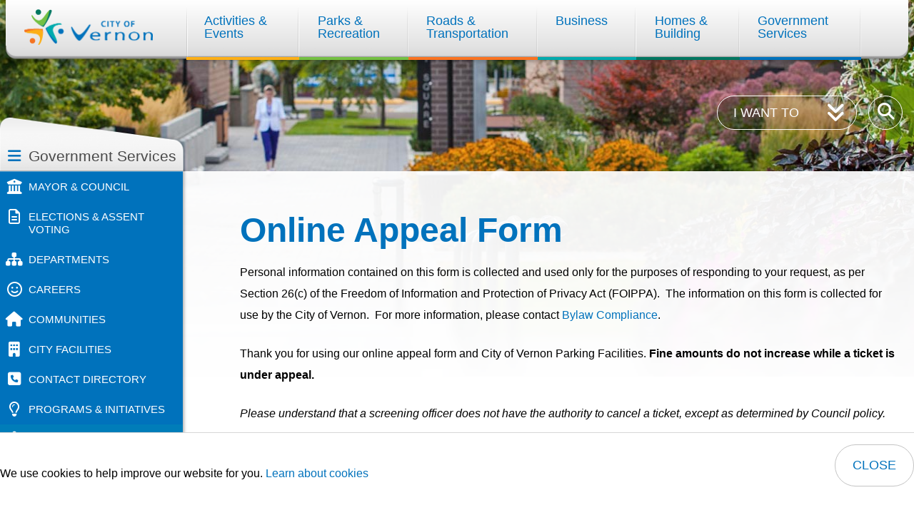

--- FILE ---
content_type: text/html; charset=UTF-8
request_url: https://www.vernon.ca/government-services/bylaws/ticket-payment-appeal-dispute/online-appeal-form
body_size: 24105
content:
<!DOCTYPE html>
<html lang="en" dir="ltr" prefix="content: http://purl.org/rss/1.0/modules/content/  dc: http://purl.org/dc/terms/  foaf: http://xmlns.com/foaf/0.1/  og: http://ogp.me/ns#  rdfs: http://www.w3.org/2000/01/rdf-schema#  schema: http://schema.org/  sioc: http://rdfs.org/sioc/ns#  sioct: http://rdfs.org/sioc/types#  skos: http://www.w3.org/2004/02/skos/core#  xsd: http://www.w3.org/2001/XMLSchema# ">
  <head>
    <meta charset="utf-8" />
<noscript><style>form.antibot * :not(.antibot-message) { display: none !important; }</style>
</noscript><script async src="https://www.googletagmanager.com/gtag/js?id=G-1SERR0DYCM"></script>
<script>window.dataLayer = window.dataLayer || [];function gtag(){dataLayer.push(arguments)};gtag("js", new Date());gtag("set", "developer_id.dMDhkMT", true);gtag("config", "G-1SERR0DYCM", {"groups":"default","page_placeholder":"PLACEHOLDER_page_location"});</script>
<meta name="description" content="Personal information contained on this form is collected and used only for the purposes of responding to your request, as per Section 26(c) of the Freedom of Information and Protection of Privacy Act (FOIPPA).  The information on this form is collected for use by the City of Vernon.  For more information, please contact Bylaw Compliance." />
<meta property="og:title" content="Online Appeal Form" />
<meta property="og:description" content="Personal information contained on this form is collected and used only for the purposes of responding to your request, as per Section 26(c) of the Freedom of Information and Protection of Privacy Act (FOIPPA).  The information on this form is collected for use by the City of Vernon.  For more information, please contact Bylaw Compliance." />
<meta property="og:image:url" content="https://www.vernon.ca/sites/default/files/images/fb-default.png" />
<meta property="og:image:secure_url" content="https://www.vernon.ca/sites/default/files/images/fb-default.png" />
<meta name="Generator" content="Drupal 10 (https://www.drupal.org)" />
<meta name="MobileOptimized" content="width" />
<meta name="HandheldFriendly" content="true" />
<meta name="viewport" content="width=device-width, initial-scale=1.0" />
<script src="https://www.google.com/recaptcha/api.js?hl=en" async defer></script>
<link rel="icon" href="/sites/default/files/favicon_0.png" type="image/png" />
<link rel="canonical" href="https://www.vernon.ca/government-services/bylaws/ticket-payment-appeal-dispute/online-appeal-form" />
<link rel="shortlink" href="https://www.vernon.ca/node/537" />

    <title>Online Appeal Form | City of Vernon</title>
    <link rel="stylesheet" media="all" href="/sites/default/files/css/css_uLN78Edqb6oNTspVFw0j-udXbvqaUjVHj9MHgt9_HIA.css?delta=0&amp;language=en&amp;theme=vernon&amp;include=[base64]" />
<link rel="stylesheet" media="all" href="/sites/default/files/css/css_kBLGmvurSWo13VnS4KH1TWVKQrrTncZmeuJrcFTw8lI.css?delta=1&amp;language=en&amp;theme=vernon&amp;include=[base64]" />
<link rel="stylesheet" media="all" href="//fonts.googleapis.com/css2?family=Roboto+Slab:wght@400;700&amp;family=Roboto:wght@400;700" />
<link rel="stylesheet" media="all" href="//maxcdn.bootstrapcdn.com/font-awesome/4.5.0/css/font-awesome.min.css" />

    
    <link rel="apple-touch-icon" href="/themes/custom/vernon/images/apple-touch.png" />
  </head>
  <body class="government-services-bylaws-ticket-payment-appeal-dispute-online-appeal-form p-nid--537 p-type--webform path-node page-node-type-webform">
        <a href="#main-content" class="visually-hidden focusable a-skip-link">Skip to main content</a>
    <a href="#main-menu-wrapper" class="visually-hidden focusable a-skip-link">Skip to main menu</a>
    <a href="#footer" class="visually-hidden focusable a-skip-link">Skip to footer</a>
    
      <div class="dialog-off-canvas-main-canvas" data-off-canvas-main-canvas>
    <header id="header" class="col-1-1 t-header t-header--small" role="banner">
  <div class="t-container">
        <div class="col-1-1 t-header__logo-nav">
      <div class="wrap col-1-1">
        <div class="col-1-5 t-header__logo">  <div class="region region-logo">
    <div id="block-vernon-branding" class="block block-system block-system-branding-block">
  
    
        <a href="/" rel="home" class="site-logo">
      <img src="/sites/default/files/vernon-logo.png" alt="Home" />
    </a>
      </div>

  </div>
</div>
        <div class="col-4-5 t-header__menu">
          <div class="m-menu m-menu--main desktop">  <div class="region region-menu">
    <nav role="navigation" aria-labelledby="block-vernon-mainnavigation-menu" id="block-vernon-mainnavigation" class="block block-menu navigation menu--main">
            
  <h2 class="visually-hidden" id="block-vernon-mainnavigation-menu">Main navigation</h2>
  

        
        <ul class="m-menu">
                <li class="m-menu__item m-menu__item--expanded" data-mlid="/activities-events" data-level="0">
              <span class="m-menu__item-link-wrapper m-menu__item-link-wrapper--parent">
          <a href="/activities-events" class="m-menu__item-link" data-drupal-link-system-path="node/24">Activities &amp; Events</a>
          <button class="m-menu__item-trigger" aria-haspopup="true" aria-expanded="false" aria-label="Expand the Activities &amp; Events section of the menu"></button>
        </span>
                <div class="m-menu__flyout">
                  <ul class="m-menu">
                <li class="m-menu__item m-menu__item--collapsed" data-mlid="/activities-events/news-events" data-level="1">
              <span class="m-menu__item-link-wrapper"><a href="/activities-events/news-events" class="m-menu__item-link" data-drupal-link-system-path="node/201">News &amp; Events</a></span>
            </li>
                <li class="m-menu__item" data-mlid="/activities-events/tourism-vernon" data-level="1">
              <span class="m-menu__item-link-wrapper"><a href="/activities-events/tourism-vernon" class="m-menu__item-link" data-drupal-link-system-path="node/33">Tourism Vernon</a></span>
            </li>
                <li class="m-menu__item m-menu__item--collapsed" data-mlid="/activities-events/local-regional-activities" data-level="1">
              <span class="m-menu__item-link-wrapper"><a href="/activities-events/local-regional-activities" class="m-menu__item-link" data-drupal-link-system-path="node/32">Local &amp; Regional Activities</a></span>
            </li>
        </ul>
  
          <div class="m-menu__related m-related-links">
            <h2 class="m-related-links__heading">Related links</h2>
            <ul class="m-related-links__links"></ul>
          </div>
        </div>
                    </li>
                <li class="m-menu__item m-menu__item--expanded" data-mlid="/parks-recreation" data-level="0">
              <span class="m-menu__item-link-wrapper m-menu__item-link-wrapper--parent">
          <a href="/parks-recreation" class="m-menu__item-link" data-drupal-link-system-path="node/25">Parks &amp; Recreation</a>
          <button class="m-menu__item-trigger" aria-haspopup="true" aria-expanded="false" aria-label="Expand the Parks &amp; Recreation section of the menu"></button>
        </span>
                <div class="m-menu__flyout">
                  <ul class="m-menu">
                <li class="m-menu__item m-menu__item--collapsed" data-mlid="/parks-recreation/programs-select-activity" data-level="1">
              <span class="m-menu__item-link-wrapper"><a href="/parks-recreation/programs-select-activity" title="Recreation Services has started undertaking a Recreation Programming and Facilities Master Plan initiative and encourages all citizens to take part." class="m-menu__item-link" data-drupal-link-system-path="node/534">Programs &amp; Activities</a></span>
            </li>
                <li class="m-menu__item" data-mlid="https://vernonrecreation.perfectmind.com/Menu/MemberRegistration/MemberSignIn?returnUrl=/" data-level="1">
              <span class="m-menu__item-link-wrapper"><a href="https://vernonrecreation.perfectmind.com/Menu/MemberRegistration/MemberSignIn?returnUrl=/" class="m-menu__item-link">Login </a></span>
            </li>
                <li class="m-menu__item" data-mlid="/parks-recreation/vernon-resident-program" data-level="1">
              <span class="m-menu__item-link-wrapper"><a href="/parks-recreation/vernon-resident-program" class="m-menu__item-link" data-drupal-link-system-path="node/865834">Vernon Resident Program</a></span>
            </li>
                <li class="m-menu__item m-menu__item--collapsed" data-mlid="/parks-recreation/programs-schedules/registration" data-level="1">
              <span class="m-menu__item-link-wrapper"><a href="/parks-recreation/programs-schedules/registration" class="m-menu__item-link" data-drupal-link-system-path="node/533">Rates &amp; Schedules</a></span>
            </li>
                <li class="m-menu__item" data-mlid="/parks-recreation/bookings-rentals" data-level="1">
              <span class="m-menu__item-link-wrapper"><a href="/parks-recreation/bookings-rentals" class="m-menu__item-link" data-drupal-link-system-path="node/527">Bookings &amp; Rentals</a></span>
            </li>
                <li class="m-menu__item m-menu__item--collapsed" data-mlid="/parks-recreation/event-planning" data-level="1">
              <span class="m-menu__item-link-wrapper"><a href="/parks-recreation/event-planning" class="m-menu__item-link" data-drupal-link-system-path="node/868145">Event Planning</a></span>
            </li>
                <li class="m-menu__item" data-mlid="/parks-recreation/active-living-centre" data-level="1">
              <span class="m-menu__item-link-wrapper"><a href="/parks-recreation/active-living-centre" class="m-menu__item-link" data-drupal-link-system-path="node/278">Active Living Centre</a></span>
            </li>
                <li class="m-menu__item" data-mlid="/parks-recreation/recreation-masterplan" data-level="1">
              <span class="m-menu__item-link-wrapper"><a href="/parks-recreation/recreation-masterplan" class="m-menu__item-link" data-drupal-link-system-path="node/256">Recreation Masterplan</a></span>
            </li>
                <li class="m-menu__item m-menu__item--collapsed" data-mlid="/parks-recreation/recreation-facilities" data-level="1">
              <span class="m-menu__item-link-wrapper"><a href="/parks-recreation/recreation-facilities" class="m-menu__item-link" data-drupal-link-system-path="node/39">Recreation Facilities</a></span>
            </li>
                <li class="m-menu__item m-menu__item--collapsed" data-mlid="/parks-recreation/parks-fields-beaches" data-level="1">
              <span class="m-menu__item-link-wrapper"><a href="/parks-recreation/parks-fields-beaches" class="m-menu__item-link" data-drupal-link-system-path="node/38">Parks, Fields &amp; Beaches</a></span>
            </li>
                <li class="m-menu__item" data-mlid="/parks-recreation/recreation-join-our-team" data-level="1">
              <span class="m-menu__item-link-wrapper"><a href="/parks-recreation/recreation-join-our-team" class="m-menu__item-link" data-drupal-link-system-path="node/217">Join Our Team</a></span>
            </li>
        </ul>
  
          <div class="m-menu__related m-related-links">
            <h2 class="m-related-links__heading">Related links</h2>
            <ul class="m-related-links__links"></ul>
          </div>
        </div>
                    </li>
                <li class="m-menu__item m-menu__item--expanded" data-mlid="/roads-transportation" data-level="0">
              <span class="m-menu__item-link-wrapper m-menu__item-link-wrapper--parent">
          <a href="/roads-transportation" class="m-menu__item-link" data-drupal-link-system-path="node/26">Roads &amp; Transportation</a>
          <button class="m-menu__item-trigger" aria-haspopup="true" aria-expanded="false" aria-label="Expand the Roads &amp; Transportation section of the menu"></button>
        </span>
                <div class="m-menu__flyout">
                  <ul class="m-menu">
                <li class="m-menu__item" data-mlid="/roads-transportation/road-construction-projects" data-level="1">
              <span class="m-menu__item-link-wrapper"><a href="/roads-transportation/road-construction-projects" title="The interactive map shows City of Vernon Capital projects and other road construction projects" class="m-menu__item-link" data-drupal-link-system-path="node/42">Road Construction Projects</a></span>
            </li>
                <li class="m-menu__item" data-mlid="/roads-transportation/capital-works-projects" data-level="1">
              <span class="m-menu__item-link-wrapper"><a href="/roads-transportation/capital-works-projects" title="Capital Works Projects" class="m-menu__item-link" data-drupal-link-system-path="node/207">Capital Works Projects</a></span>
            </li>
                <li class="m-menu__item" data-mlid="/roads-transportation/organizational-asset-management-plan" data-level="1">
              <span class="m-menu__item-link-wrapper"><a href="/roads-transportation/organizational-asset-management-plan" class="m-menu__item-link" data-drupal-link-system-path="node/869476">Organizational Asset Management Plan</a></span>
            </li>
                <li class="m-menu__item m-menu__item--collapsed" data-mlid="/roads-transportation/getting-around" data-level="1">
              <span class="m-menu__item-link-wrapper"><a href="/roads-transportation/getting-around" title="The Master Transportation Plan (MTP) will provide a framework for how the City of Vernon will manage its transportation network" class="m-menu__item-link" data-drupal-link-system-path="node/82">Getting Around</a></span>
            </li>
                <li class="m-menu__item" data-mlid="/roads-transportation/transit" data-level="1">
              <span class="m-menu__item-link-wrapper"><a href="/roads-transportation/transit" title="During the community consultation for the Transportation Plan, Vernon residents articulated that their number one transportation priority was public transit improvements." class="m-menu__item-link" data-drupal-link-system-path="node/43">Transit</a></span>
            </li>
                <li class="m-menu__item m-menu__item--collapsed" data-mlid="/roads-transportation/airport" data-level="1">
              <span class="m-menu__item-link-wrapper"><a href="/roads-transportation/airport" class="m-menu__item-link" data-drupal-link-system-path="node/44">Airport</a></span>
            </li>
                <li class="m-menu__item" data-mlid="/roads-transportation/parking" data-level="1">
              <span class="m-menu__item-link-wrapper"><a href="/roads-transportation/parking" class="m-menu__item-link" data-drupal-link-system-path="node/45">Parking</a></span>
            </li>
                <li class="m-menu__item m-menu__item--collapsed" data-mlid="/roads-transportation/driving-carpooling" data-level="1">
              <span class="m-menu__item-link-wrapper"><a href="/roads-transportation/driving-carpooling" class="m-menu__item-link" data-drupal-link-system-path="node/46">Driving &amp; Carpooling</a></span>
            </li>
                <li class="m-menu__item" data-mlid="/roads-transportation/biking" data-level="1">
              <span class="m-menu__item-link-wrapper"><a href="/roads-transportation/biking" class="m-menu__item-link" data-drupal-link-system-path="node/93">Biking</a></span>
            </li>
                <li class="m-menu__item" data-mlid="/roads-transportation/accessibility" data-level="1">
              <span class="m-menu__item-link-wrapper"><a href="/roads-transportation/accessibility" class="m-menu__item-link" data-drupal-link-system-path="node/47">Accessibility</a></span>
            </li>
                <li class="m-menu__item" data-mlid="/roads-transportation/walking" data-level="1">
              <span class="m-menu__item-link-wrapper"><a href="/roads-transportation/walking" class="m-menu__item-link" data-drupal-link-system-path="node/48">Walking</a></span>
            </li>
                <li class="m-menu__item m-menu__item--collapsed" data-mlid="/roads-transportation/road-maintenance" data-level="1">
              <span class="m-menu__item-link-wrapper"><a href="/roads-transportation/road-maintenance" class="m-menu__item-link" data-drupal-link-system-path="node/94">Road Maintenance</a></span>
            </li>
                <li class="m-menu__item" data-mlid="/roads-transportation/e-scooters-and-e-bikes" data-level="1">
              <span class="m-menu__item-link-wrapper"><a href="/roads-transportation/e-scooters-and-e-bikes" class="m-menu__item-link" data-drupal-link-system-path="node/301">E-scooters and e-bikes</a></span>
            </li>
        </ul>
  
          <div class="m-menu__related m-related-links">
            <h2 class="m-related-links__heading">Related links</h2>
            <ul class="m-related-links__links"></ul>
          </div>
        </div>
                    </li>
                <li class="m-menu__item m-menu__item--expanded" data-mlid="/business" data-level="0">
              <span class="m-menu__item-link-wrapper m-menu__item-link-wrapper--parent">
          <a href="/business" class="m-menu__item-link" data-drupal-link-system-path="node/27">Business</a>
          <button class="m-menu__item-trigger" aria-haspopup="true" aria-expanded="false" aria-label="Expand the Business section of the menu"></button>
        </span>
                <div class="m-menu__flyout">
                  <ul class="m-menu">
                <li class="m-menu__item m-menu__item--collapsed" data-mlid="/business/economic-development" data-level="1">
              <span class="m-menu__item-link-wrapper"><a href="/business/economic-development" class="m-menu__item-link" data-drupal-link-system-path="node/157">Economic Development</a></span>
            </li>
                <li class="m-menu__item m-menu__item--collapsed" data-mlid="/business/business-licences-permits" data-level="1">
              <span class="m-menu__item-link-wrapper"><a href="/business/business-licences-permits" class="m-menu__item-link" data-drupal-link-system-path="node/49">Business Licences &amp; Permits</a></span>
            </li>
                <li class="m-menu__item m-menu__item--collapsed" data-mlid="/business/moving-vernon" data-level="1">
              <span class="m-menu__item-link-wrapper"><a href="/business/moving-vernon" class="m-menu__item-link" data-drupal-link-system-path="node/244">Moving to Vernon</a></span>
            </li>
                <li class="m-menu__item m-menu__item--collapsed" data-mlid="/business/bid-opportunities" data-level="1">
              <span class="m-menu__item-link-wrapper"><a href="/business/bid-opportunities" class="m-menu__item-link" data-drupal-link-system-path="node/51">Bid Opportunities</a></span>
            </li>
                <li class="m-menu__item" data-mlid="/business/sustainable-business-initiatives" data-level="1">
              <span class="m-menu__item-link-wrapper"><a href="/business/sustainable-business-initiatives" class="m-menu__item-link" data-drupal-link-system-path="node/873364">Sustainable Business Initiatives</a></span>
            </li>
        </ul>
  
          <div class="m-menu__related m-related-links">
            <h2 class="m-related-links__heading">Related links</h2>
            <ul class="m-related-links__links"></ul>
          </div>
        </div>
                    </li>
                <li class="m-menu__item m-menu__item--expanded" data-mlid="/homes-building" data-level="0">
              <span class="m-menu__item-link-wrapper m-menu__item-link-wrapper--parent">
          <a href="/homes-building" class="m-menu__item-link" data-drupal-link-system-path="node/28">Homes &amp; Building</a>
          <button class="m-menu__item-trigger" aria-haspopup="true" aria-expanded="false" aria-label="Expand the Homes &amp; Building section of the menu"></button>
        </span>
                <div class="m-menu__flyout">
                  <ul class="m-menu">
                <li class="m-menu__item m-menu__item--collapsed" data-mlid="/homes-building/online-services" data-level="1">
              <span class="m-menu__item-link-wrapper"><a href="/homes-building/online-services" class="m-menu__item-link" data-drupal-link-system-path="node/529">Online Services</a></span>
            </li>
                <li class="m-menu__item m-menu__item--collapsed" data-mlid="/homes-building/waste-management" data-level="1">
              <span class="m-menu__item-link-wrapper"><a href="/homes-building/waste-management" class="m-menu__item-link" data-drupal-link-system-path="node/73">Waste Management</a></span>
            </li>
                <li class="m-menu__item m-menu__item--collapsed" data-mlid="/homes-building/community-planning" data-level="1">
              <span class="m-menu__item-link-wrapper"><a href="/homes-building/community-planning" class="m-menu__item-link" data-drupal-link-system-path="node/55">Community Planning</a></span>
            </li>
                <li class="m-menu__item m-menu__item--collapsed" data-mlid="/homes-building/zoning-land-use" data-level="1">
              <span class="m-menu__item-link-wrapper"><a href="/homes-building/zoning-land-use" class="m-menu__item-link" data-drupal-link-system-path="node/868656">Zoning &amp; Land Use</a></span>
            </li>
                <li class="m-menu__item m-menu__item--collapsed" data-mlid="/homes-building/construction-renovating" data-level="1">
              <span class="m-menu__item-link-wrapper"><a href="/homes-building/construction-renovating" class="m-menu__item-link" data-drupal-link-system-path="node/56">Construction &amp; Renovating</a></span>
            </li>
                <li class="m-menu__item m-menu__item--collapsed" data-mlid="/homes-building/permits-applications" data-level="1">
              <span class="m-menu__item-link-wrapper"><a href="/homes-building/permits-applications" class="m-menu__item-link" data-drupal-link-system-path="node/57">Permits &amp; Applications</a></span>
            </li>
                <li class="m-menu__item m-menu__item--collapsed" data-mlid="/homes-building/utilities" data-level="1">
              <span class="m-menu__item-link-wrapper"><a href="/homes-building/utilities" class="m-menu__item-link" data-drupal-link-system-path="node/111">Utilities</a></span>
            </li>
                <li class="m-menu__item m-menu__item--collapsed" data-mlid="/homes-building/taxes-grants" data-level="1">
              <span class="m-menu__item-link-wrapper"><a href="/homes-building/taxes-grants" class="m-menu__item-link" data-drupal-link-system-path="node/58">Taxes &amp; Grants</a></span>
            </li>
                <li class="m-menu__item m-menu__item--collapsed" data-mlid="/homes-building/fire-safety" data-level="1">
              <span class="m-menu__item-link-wrapper"><a href="/homes-building/fire-safety" class="m-menu__item-link" data-drupal-link-system-path="node/59">Fire Rescue Services</a></span>
            </li>
                <li class="m-menu__item m-menu__item--collapsed" data-mlid="/homes-building/emergency-management" data-level="1">
              <span class="m-menu__item-link-wrapper"><a href="/homes-building/emergency-management" class="m-menu__item-link" data-drupal-link-system-path="node/218">Emergency Management</a></span>
            </li>
                <li class="m-menu__item" data-mlid="/homes-building/schools" data-level="1">
              <span class="m-menu__item-link-wrapper"><a href="/homes-building/schools" class="m-menu__item-link" data-drupal-link-system-path="node/60">Schools</a></span>
            </li>
                <li class="m-menu__item" data-mlid="/homes-building/child-care" data-level="1">
              <span class="m-menu__item-link-wrapper"><a href="/homes-building/child-care" class="m-menu__item-link" data-drupal-link-system-path="node/35375">Child Care</a></span>
            </li>
                <li class="m-menu__item m-menu__item--collapsed" data-mlid="/homes-building/boulevards-trees" data-level="1">
              <span class="m-menu__item-link-wrapper"><a href="/homes-building/boulevards-trees" class="m-menu__item-link" data-drupal-link-system-path="node/124">Boulevards &amp; Lane Maintenance</a></span>
            </li>
                <li class="m-menu__item m-menu__item--collapsed" data-mlid="/homes-building/sustainability" data-level="1">
              <span class="m-menu__item-link-wrapper"><a href="/homes-building/sustainability" class="m-menu__item-link" data-drupal-link-system-path="node/525">Sustainability</a></span>
            </li>
                <li class="m-menu__item m-menu__item--collapsed" data-mlid="/homes-building/community-safety" data-level="1">
              <span class="m-menu__item-link-wrapper"><a href="/homes-building/community-safety" class="m-menu__item-link" data-drupal-link-system-path="node/128">Community Safety</a></span>
            </li>
        </ul>
  
          <div class="m-menu__related m-related-links">
            <h2 class="m-related-links__heading">Related links</h2>
            <ul class="m-related-links__links"></ul>
          </div>
        </div>
                    </li>
                <li class="m-menu__item m-menu__item--expanded m-menu__item--active-trail" data-mlid="/government-services" data-level="0">
              <span class="m-menu__item-link-wrapper m-menu__item-link-wrapper--parent">
          <a href="/government-services" class="m-menu__item-link" data-drupal-link-system-path="node/29">Government Services</a>
          <button class="m-menu__item-trigger" aria-haspopup="true" aria-expanded="false" aria-label="Expand the Government Services section of the menu"></button>
        </span>
                <div class="m-menu__flyout">
                  <ul class="m-menu">
                <li class="m-menu__item m-menu__item--collapsed" data-mlid="/government-services/mayor-council" data-level="1">
              <span class="m-menu__item-link-wrapper"><a href="/government-services/mayor-council" class="m-menu__item-link" data-drupal-link-system-path="node/61">Mayor &amp; Council</a></span>
            </li>
                <li class="m-menu__item m-menu__item--collapsed" data-mlid="/elections-assent-voting" data-level="1">
              <span class="m-menu__item-link-wrapper"><a href="/elections-assent-voting" class="m-menu__item-link" data-drupal-link-system-path="node/535">Elections &amp; Assent Voting</a></span>
            </li>
                <li class="m-menu__item m-menu__item--collapsed" data-mlid="/government-services/departments" data-level="1">
              <span class="m-menu__item-link-wrapper"><a href="/government-services/departments" class="m-menu__item-link" data-drupal-link-system-path="node/528">Departments</a></span>
            </li>
                <li class="m-menu__item m-menu__item--collapsed" data-mlid="/government-services/careers" data-level="1">
              <span class="m-menu__item-link-wrapper"><a href="/government-services/careers" class="m-menu__item-link" data-drupal-link-system-path="node/147">Careers</a></span>
            </li>
                <li class="m-menu__item" data-mlid="/government-services/communities" data-level="1">
              <span class="m-menu__item-link-wrapper"><a href="/government-services/communities" class="m-menu__item-link" data-drupal-link-system-path="node/65">Communities</a></span>
            </li>
                <li class="m-menu__item m-menu__item--collapsed" data-mlid="/government-services/city-facilities" data-level="1">
              <span class="m-menu__item-link-wrapper"><a href="/government-services/city-facilities" class="m-menu__item-link" data-drupal-link-system-path="node/66">City Facilities</a></span>
            </li>
                <li class="m-menu__item m-menu__item--collapsed" data-mlid="/government-services/contact-directory" data-level="1">
              <span class="m-menu__item-link-wrapper"><a href="/government-services/contact-directory" class="m-menu__item-link" data-drupal-link-system-path="node/67">Contact Directory</a></span>
            </li>
                <li class="m-menu__item m-menu__item--collapsed" data-mlid="/government-services/programs-initiatives" data-level="1">
              <span class="m-menu__item-link-wrapper"><a href="/government-services/programs-initiatives" class="m-menu__item-link" data-drupal-link-system-path="node/530">Programs &amp; Initiatives</a></span>
            </li>
                <li class="m-menu__item m-menu__item--collapsed m-menu__item--active-trail" data-mlid="/government-services/bylaws/bylaw-compliance" data-level="1">
              <span class="m-menu__item-link-wrapper"><a href="/government-services/bylaws/bylaw-compliance" class="m-menu__item-link" data-drupal-link-system-path="node/142">Bylaw Services</a></span>
            </li>
                <li class="m-menu__item" data-mlid="/government-services/bylaws" data-level="1">
              <span class="m-menu__item-link-wrapper"><a href="/government-services/bylaws" class="m-menu__item-link" data-drupal-link-system-path="node/334">Bylaws</a></span>
            </li>
                <li class="m-menu__item m-menu__item--collapsed" data-mlid="/government-services/maps-gis" data-level="1">
              <span class="m-menu__item-link-wrapper"><a href="/government-services/maps-gis" class="m-menu__item-link" data-drupal-link-system-path="node/526">Maps &amp; GIS</a></span>
            </li>
                <li class="m-menu__item" data-mlid="/government-services/cemetery" data-level="1">
              <span class="m-menu__item-link-wrapper"><a href="/government-services/cemetery" class="m-menu__item-link" data-drupal-link-system-path="node/68">Cemetery</a></span>
            </li>
                <li class="m-menu__item" data-mlid="/government-services/freedom-information" data-level="1">
              <span class="m-menu__item-link-wrapper"><a href="/government-services/freedom-information" class="m-menu__item-link" data-drupal-link-system-path="node/77">Freedom of Information</a></span>
            </li>
                <li class="m-menu__item" data-mlid="/government-services/mayor-council/council-meetings/council-meeting-agenda-minutes/video-monitoring" data-level="1">
              <span class="m-menu__item-link-wrapper"><a href="/government-services/mayor-council/council-meetings/council-meeting-agenda-minutes/video-monitoring" class="m-menu__item-link" data-drupal-link-system-path="node/260">Video Monitoring Cameras</a></span>
            </li>
        </ul>
  
          <div class="m-menu__related m-related-links">
            <h2 class="m-related-links__heading">Related links</h2>
            <ul class="m-related-links__links"></ul>
          </div>
        </div>
                    </li>
        </ul>
  


  </nav>

  </div>
</div>
          <div class="m-mobile-menu">
            <button class="m-mobile-menu__trigger" aria-expanded="false" aria-controls="mobile-menu" aria-haspopup="true" title="Expand the menu" aria-label="Expand the menu"><span class="fa fa-bars"></span></button>
            <div class="m-menu m-menu--main m-menu--main--mobile" id="mobile-menu" aria-hidden="true">  <div class="region region-menu">
    <nav role="navigation" aria-labelledby="block-vernon-mainnavigation-menu" id="block-vernon-mainnavigation" class="block block-menu navigation menu--main">
            
  <h2 class="visually-hidden" id="block-vernon-mainnavigation-menu">Main navigation</h2>
  

        
        <ul class="m-menu">
                <li class="m-menu__item m-menu__item--expanded" data-mlid="/activities-events" data-level="0">
              <span class="m-menu__item-link-wrapper m-menu__item-link-wrapper--parent">
          <a href="/activities-events" class="m-menu__item-link" data-drupal-link-system-path="node/24">Activities &amp; Events</a>
          <button class="m-menu__item-trigger" aria-haspopup="true" aria-expanded="false" aria-label="Expand the Activities &amp; Events section of the menu"></button>
        </span>
                <div class="m-menu__flyout">
                  <ul class="m-menu">
                <li class="m-menu__item m-menu__item--collapsed" data-mlid="/activities-events/news-events" data-level="1">
              <span class="m-menu__item-link-wrapper"><a href="/activities-events/news-events" class="m-menu__item-link" data-drupal-link-system-path="node/201">News &amp; Events</a></span>
            </li>
                <li class="m-menu__item" data-mlid="/activities-events/tourism-vernon" data-level="1">
              <span class="m-menu__item-link-wrapper"><a href="/activities-events/tourism-vernon" class="m-menu__item-link" data-drupal-link-system-path="node/33">Tourism Vernon</a></span>
            </li>
                <li class="m-menu__item m-menu__item--collapsed" data-mlid="/activities-events/local-regional-activities" data-level="1">
              <span class="m-menu__item-link-wrapper"><a href="/activities-events/local-regional-activities" class="m-menu__item-link" data-drupal-link-system-path="node/32">Local &amp; Regional Activities</a></span>
            </li>
        </ul>
  
          <div class="m-menu__related m-related-links">
            <h2 class="m-related-links__heading">Related links</h2>
            <ul class="m-related-links__links"></ul>
          </div>
        </div>
                    </li>
                <li class="m-menu__item m-menu__item--expanded" data-mlid="/parks-recreation" data-level="0">
              <span class="m-menu__item-link-wrapper m-menu__item-link-wrapper--parent">
          <a href="/parks-recreation" class="m-menu__item-link" data-drupal-link-system-path="node/25">Parks &amp; Recreation</a>
          <button class="m-menu__item-trigger" aria-haspopup="true" aria-expanded="false" aria-label="Expand the Parks &amp; Recreation section of the menu"></button>
        </span>
                <div class="m-menu__flyout">
                  <ul class="m-menu">
                <li class="m-menu__item m-menu__item--collapsed" data-mlid="/parks-recreation/programs-select-activity" data-level="1">
              <span class="m-menu__item-link-wrapper"><a href="/parks-recreation/programs-select-activity" title="Recreation Services has started undertaking a Recreation Programming and Facilities Master Plan initiative and encourages all citizens to take part." class="m-menu__item-link" data-drupal-link-system-path="node/534">Programs &amp; Activities</a></span>
            </li>
                <li class="m-menu__item" data-mlid="https://vernonrecreation.perfectmind.com/Menu/MemberRegistration/MemberSignIn?returnUrl=/" data-level="1">
              <span class="m-menu__item-link-wrapper"><a href="https://vernonrecreation.perfectmind.com/Menu/MemberRegistration/MemberSignIn?returnUrl=/" class="m-menu__item-link">Login </a></span>
            </li>
                <li class="m-menu__item" data-mlid="/parks-recreation/vernon-resident-program" data-level="1">
              <span class="m-menu__item-link-wrapper"><a href="/parks-recreation/vernon-resident-program" class="m-menu__item-link" data-drupal-link-system-path="node/865834">Vernon Resident Program</a></span>
            </li>
                <li class="m-menu__item m-menu__item--collapsed" data-mlid="/parks-recreation/programs-schedules/registration" data-level="1">
              <span class="m-menu__item-link-wrapper"><a href="/parks-recreation/programs-schedules/registration" class="m-menu__item-link" data-drupal-link-system-path="node/533">Rates &amp; Schedules</a></span>
            </li>
                <li class="m-menu__item" data-mlid="/parks-recreation/bookings-rentals" data-level="1">
              <span class="m-menu__item-link-wrapper"><a href="/parks-recreation/bookings-rentals" class="m-menu__item-link" data-drupal-link-system-path="node/527">Bookings &amp; Rentals</a></span>
            </li>
                <li class="m-menu__item m-menu__item--collapsed" data-mlid="/parks-recreation/event-planning" data-level="1">
              <span class="m-menu__item-link-wrapper"><a href="/parks-recreation/event-planning" class="m-menu__item-link" data-drupal-link-system-path="node/868145">Event Planning</a></span>
            </li>
                <li class="m-menu__item" data-mlid="/parks-recreation/active-living-centre" data-level="1">
              <span class="m-menu__item-link-wrapper"><a href="/parks-recreation/active-living-centre" class="m-menu__item-link" data-drupal-link-system-path="node/278">Active Living Centre</a></span>
            </li>
                <li class="m-menu__item" data-mlid="/parks-recreation/recreation-masterplan" data-level="1">
              <span class="m-menu__item-link-wrapper"><a href="/parks-recreation/recreation-masterplan" class="m-menu__item-link" data-drupal-link-system-path="node/256">Recreation Masterplan</a></span>
            </li>
                <li class="m-menu__item m-menu__item--collapsed" data-mlid="/parks-recreation/recreation-facilities" data-level="1">
              <span class="m-menu__item-link-wrapper"><a href="/parks-recreation/recreation-facilities" class="m-menu__item-link" data-drupal-link-system-path="node/39">Recreation Facilities</a></span>
            </li>
                <li class="m-menu__item m-menu__item--collapsed" data-mlid="/parks-recreation/parks-fields-beaches" data-level="1">
              <span class="m-menu__item-link-wrapper"><a href="/parks-recreation/parks-fields-beaches" class="m-menu__item-link" data-drupal-link-system-path="node/38">Parks, Fields &amp; Beaches</a></span>
            </li>
                <li class="m-menu__item" data-mlid="/parks-recreation/recreation-join-our-team" data-level="1">
              <span class="m-menu__item-link-wrapper"><a href="/parks-recreation/recreation-join-our-team" class="m-menu__item-link" data-drupal-link-system-path="node/217">Join Our Team</a></span>
            </li>
        </ul>
  
          <div class="m-menu__related m-related-links">
            <h2 class="m-related-links__heading">Related links</h2>
            <ul class="m-related-links__links"></ul>
          </div>
        </div>
                    </li>
                <li class="m-menu__item m-menu__item--expanded" data-mlid="/roads-transportation" data-level="0">
              <span class="m-menu__item-link-wrapper m-menu__item-link-wrapper--parent">
          <a href="/roads-transportation" class="m-menu__item-link" data-drupal-link-system-path="node/26">Roads &amp; Transportation</a>
          <button class="m-menu__item-trigger" aria-haspopup="true" aria-expanded="false" aria-label="Expand the Roads &amp; Transportation section of the menu"></button>
        </span>
                <div class="m-menu__flyout">
                  <ul class="m-menu">
                <li class="m-menu__item" data-mlid="/roads-transportation/road-construction-projects" data-level="1">
              <span class="m-menu__item-link-wrapper"><a href="/roads-transportation/road-construction-projects" title="The interactive map shows City of Vernon Capital projects and other road construction projects" class="m-menu__item-link" data-drupal-link-system-path="node/42">Road Construction Projects</a></span>
            </li>
                <li class="m-menu__item" data-mlid="/roads-transportation/capital-works-projects" data-level="1">
              <span class="m-menu__item-link-wrapper"><a href="/roads-transportation/capital-works-projects" title="Capital Works Projects" class="m-menu__item-link" data-drupal-link-system-path="node/207">Capital Works Projects</a></span>
            </li>
                <li class="m-menu__item" data-mlid="/roads-transportation/organizational-asset-management-plan" data-level="1">
              <span class="m-menu__item-link-wrapper"><a href="/roads-transportation/organizational-asset-management-plan" class="m-menu__item-link" data-drupal-link-system-path="node/869476">Organizational Asset Management Plan</a></span>
            </li>
                <li class="m-menu__item m-menu__item--collapsed" data-mlid="/roads-transportation/getting-around" data-level="1">
              <span class="m-menu__item-link-wrapper"><a href="/roads-transportation/getting-around" title="The Master Transportation Plan (MTP) will provide a framework for how the City of Vernon will manage its transportation network" class="m-menu__item-link" data-drupal-link-system-path="node/82">Getting Around</a></span>
            </li>
                <li class="m-menu__item" data-mlid="/roads-transportation/transit" data-level="1">
              <span class="m-menu__item-link-wrapper"><a href="/roads-transportation/transit" title="During the community consultation for the Transportation Plan, Vernon residents articulated that their number one transportation priority was public transit improvements." class="m-menu__item-link" data-drupal-link-system-path="node/43">Transit</a></span>
            </li>
                <li class="m-menu__item m-menu__item--collapsed" data-mlid="/roads-transportation/airport" data-level="1">
              <span class="m-menu__item-link-wrapper"><a href="/roads-transportation/airport" class="m-menu__item-link" data-drupal-link-system-path="node/44">Airport</a></span>
            </li>
                <li class="m-menu__item" data-mlid="/roads-transportation/parking" data-level="1">
              <span class="m-menu__item-link-wrapper"><a href="/roads-transportation/parking" class="m-menu__item-link" data-drupal-link-system-path="node/45">Parking</a></span>
            </li>
                <li class="m-menu__item m-menu__item--collapsed" data-mlid="/roads-transportation/driving-carpooling" data-level="1">
              <span class="m-menu__item-link-wrapper"><a href="/roads-transportation/driving-carpooling" class="m-menu__item-link" data-drupal-link-system-path="node/46">Driving &amp; Carpooling</a></span>
            </li>
                <li class="m-menu__item" data-mlid="/roads-transportation/biking" data-level="1">
              <span class="m-menu__item-link-wrapper"><a href="/roads-transportation/biking" class="m-menu__item-link" data-drupal-link-system-path="node/93">Biking</a></span>
            </li>
                <li class="m-menu__item" data-mlid="/roads-transportation/accessibility" data-level="1">
              <span class="m-menu__item-link-wrapper"><a href="/roads-transportation/accessibility" class="m-menu__item-link" data-drupal-link-system-path="node/47">Accessibility</a></span>
            </li>
                <li class="m-menu__item" data-mlid="/roads-transportation/walking" data-level="1">
              <span class="m-menu__item-link-wrapper"><a href="/roads-transportation/walking" class="m-menu__item-link" data-drupal-link-system-path="node/48">Walking</a></span>
            </li>
                <li class="m-menu__item m-menu__item--collapsed" data-mlid="/roads-transportation/road-maintenance" data-level="1">
              <span class="m-menu__item-link-wrapper"><a href="/roads-transportation/road-maintenance" class="m-menu__item-link" data-drupal-link-system-path="node/94">Road Maintenance</a></span>
            </li>
                <li class="m-menu__item" data-mlid="/roads-transportation/e-scooters-and-e-bikes" data-level="1">
              <span class="m-menu__item-link-wrapper"><a href="/roads-transportation/e-scooters-and-e-bikes" class="m-menu__item-link" data-drupal-link-system-path="node/301">E-scooters and e-bikes</a></span>
            </li>
        </ul>
  
          <div class="m-menu__related m-related-links">
            <h2 class="m-related-links__heading">Related links</h2>
            <ul class="m-related-links__links"></ul>
          </div>
        </div>
                    </li>
                <li class="m-menu__item m-menu__item--expanded" data-mlid="/business" data-level="0">
              <span class="m-menu__item-link-wrapper m-menu__item-link-wrapper--parent">
          <a href="/business" class="m-menu__item-link" data-drupal-link-system-path="node/27">Business</a>
          <button class="m-menu__item-trigger" aria-haspopup="true" aria-expanded="false" aria-label="Expand the Business section of the menu"></button>
        </span>
                <div class="m-menu__flyout">
                  <ul class="m-menu">
                <li class="m-menu__item m-menu__item--collapsed" data-mlid="/business/economic-development" data-level="1">
              <span class="m-menu__item-link-wrapper"><a href="/business/economic-development" class="m-menu__item-link" data-drupal-link-system-path="node/157">Economic Development</a></span>
            </li>
                <li class="m-menu__item m-menu__item--collapsed" data-mlid="/business/business-licences-permits" data-level="1">
              <span class="m-menu__item-link-wrapper"><a href="/business/business-licences-permits" class="m-menu__item-link" data-drupal-link-system-path="node/49">Business Licences &amp; Permits</a></span>
            </li>
                <li class="m-menu__item m-menu__item--collapsed" data-mlid="/business/moving-vernon" data-level="1">
              <span class="m-menu__item-link-wrapper"><a href="/business/moving-vernon" class="m-menu__item-link" data-drupal-link-system-path="node/244">Moving to Vernon</a></span>
            </li>
                <li class="m-menu__item m-menu__item--collapsed" data-mlid="/business/bid-opportunities" data-level="1">
              <span class="m-menu__item-link-wrapper"><a href="/business/bid-opportunities" class="m-menu__item-link" data-drupal-link-system-path="node/51">Bid Opportunities</a></span>
            </li>
                <li class="m-menu__item" data-mlid="/business/sustainable-business-initiatives" data-level="1">
              <span class="m-menu__item-link-wrapper"><a href="/business/sustainable-business-initiatives" class="m-menu__item-link" data-drupal-link-system-path="node/873364">Sustainable Business Initiatives</a></span>
            </li>
        </ul>
  
          <div class="m-menu__related m-related-links">
            <h2 class="m-related-links__heading">Related links</h2>
            <ul class="m-related-links__links"></ul>
          </div>
        </div>
                    </li>
                <li class="m-menu__item m-menu__item--expanded" data-mlid="/homes-building" data-level="0">
              <span class="m-menu__item-link-wrapper m-menu__item-link-wrapper--parent">
          <a href="/homes-building" class="m-menu__item-link" data-drupal-link-system-path="node/28">Homes &amp; Building</a>
          <button class="m-menu__item-trigger" aria-haspopup="true" aria-expanded="false" aria-label="Expand the Homes &amp; Building section of the menu"></button>
        </span>
                <div class="m-menu__flyout">
                  <ul class="m-menu">
                <li class="m-menu__item m-menu__item--collapsed" data-mlid="/homes-building/online-services" data-level="1">
              <span class="m-menu__item-link-wrapper"><a href="/homes-building/online-services" class="m-menu__item-link" data-drupal-link-system-path="node/529">Online Services</a></span>
            </li>
                <li class="m-menu__item m-menu__item--collapsed" data-mlid="/homes-building/waste-management" data-level="1">
              <span class="m-menu__item-link-wrapper"><a href="/homes-building/waste-management" class="m-menu__item-link" data-drupal-link-system-path="node/73">Waste Management</a></span>
            </li>
                <li class="m-menu__item m-menu__item--collapsed" data-mlid="/homes-building/community-planning" data-level="1">
              <span class="m-menu__item-link-wrapper"><a href="/homes-building/community-planning" class="m-menu__item-link" data-drupal-link-system-path="node/55">Community Planning</a></span>
            </li>
                <li class="m-menu__item m-menu__item--collapsed" data-mlid="/homes-building/zoning-land-use" data-level="1">
              <span class="m-menu__item-link-wrapper"><a href="/homes-building/zoning-land-use" class="m-menu__item-link" data-drupal-link-system-path="node/868656">Zoning &amp; Land Use</a></span>
            </li>
                <li class="m-menu__item m-menu__item--collapsed" data-mlid="/homes-building/construction-renovating" data-level="1">
              <span class="m-menu__item-link-wrapper"><a href="/homes-building/construction-renovating" class="m-menu__item-link" data-drupal-link-system-path="node/56">Construction &amp; Renovating</a></span>
            </li>
                <li class="m-menu__item m-menu__item--collapsed" data-mlid="/homes-building/permits-applications" data-level="1">
              <span class="m-menu__item-link-wrapper"><a href="/homes-building/permits-applications" class="m-menu__item-link" data-drupal-link-system-path="node/57">Permits &amp; Applications</a></span>
            </li>
                <li class="m-menu__item m-menu__item--collapsed" data-mlid="/homes-building/utilities" data-level="1">
              <span class="m-menu__item-link-wrapper"><a href="/homes-building/utilities" class="m-menu__item-link" data-drupal-link-system-path="node/111">Utilities</a></span>
            </li>
                <li class="m-menu__item m-menu__item--collapsed" data-mlid="/homes-building/taxes-grants" data-level="1">
              <span class="m-menu__item-link-wrapper"><a href="/homes-building/taxes-grants" class="m-menu__item-link" data-drupal-link-system-path="node/58">Taxes &amp; Grants</a></span>
            </li>
                <li class="m-menu__item m-menu__item--collapsed" data-mlid="/homes-building/fire-safety" data-level="1">
              <span class="m-menu__item-link-wrapper"><a href="/homes-building/fire-safety" class="m-menu__item-link" data-drupal-link-system-path="node/59">Fire Rescue Services</a></span>
            </li>
                <li class="m-menu__item m-menu__item--collapsed" data-mlid="/homes-building/emergency-management" data-level="1">
              <span class="m-menu__item-link-wrapper"><a href="/homes-building/emergency-management" class="m-menu__item-link" data-drupal-link-system-path="node/218">Emergency Management</a></span>
            </li>
                <li class="m-menu__item" data-mlid="/homes-building/schools" data-level="1">
              <span class="m-menu__item-link-wrapper"><a href="/homes-building/schools" class="m-menu__item-link" data-drupal-link-system-path="node/60">Schools</a></span>
            </li>
                <li class="m-menu__item" data-mlid="/homes-building/child-care" data-level="1">
              <span class="m-menu__item-link-wrapper"><a href="/homes-building/child-care" class="m-menu__item-link" data-drupal-link-system-path="node/35375">Child Care</a></span>
            </li>
                <li class="m-menu__item m-menu__item--collapsed" data-mlid="/homes-building/boulevards-trees" data-level="1">
              <span class="m-menu__item-link-wrapper"><a href="/homes-building/boulevards-trees" class="m-menu__item-link" data-drupal-link-system-path="node/124">Boulevards &amp; Lane Maintenance</a></span>
            </li>
                <li class="m-menu__item m-menu__item--collapsed" data-mlid="/homes-building/sustainability" data-level="1">
              <span class="m-menu__item-link-wrapper"><a href="/homes-building/sustainability" class="m-menu__item-link" data-drupal-link-system-path="node/525">Sustainability</a></span>
            </li>
                <li class="m-menu__item m-menu__item--collapsed" data-mlid="/homes-building/community-safety" data-level="1">
              <span class="m-menu__item-link-wrapper"><a href="/homes-building/community-safety" class="m-menu__item-link" data-drupal-link-system-path="node/128">Community Safety</a></span>
            </li>
        </ul>
  
          <div class="m-menu__related m-related-links">
            <h2 class="m-related-links__heading">Related links</h2>
            <ul class="m-related-links__links"></ul>
          </div>
        </div>
                    </li>
                <li class="m-menu__item m-menu__item--expanded m-menu__item--active-trail" data-mlid="/government-services" data-level="0">
              <span class="m-menu__item-link-wrapper m-menu__item-link-wrapper--parent">
          <a href="/government-services" class="m-menu__item-link" data-drupal-link-system-path="node/29">Government Services</a>
          <button class="m-menu__item-trigger" aria-haspopup="true" aria-expanded="false" aria-label="Expand the Government Services section of the menu"></button>
        </span>
                <div class="m-menu__flyout">
                  <ul class="m-menu">
                <li class="m-menu__item m-menu__item--collapsed" data-mlid="/government-services/mayor-council" data-level="1">
              <span class="m-menu__item-link-wrapper"><a href="/government-services/mayor-council" class="m-menu__item-link" data-drupal-link-system-path="node/61">Mayor &amp; Council</a></span>
            </li>
                <li class="m-menu__item m-menu__item--collapsed" data-mlid="/elections-assent-voting" data-level="1">
              <span class="m-menu__item-link-wrapper"><a href="/elections-assent-voting" class="m-menu__item-link" data-drupal-link-system-path="node/535">Elections &amp; Assent Voting</a></span>
            </li>
                <li class="m-menu__item m-menu__item--collapsed" data-mlid="/government-services/departments" data-level="1">
              <span class="m-menu__item-link-wrapper"><a href="/government-services/departments" class="m-menu__item-link" data-drupal-link-system-path="node/528">Departments</a></span>
            </li>
                <li class="m-menu__item m-menu__item--collapsed" data-mlid="/government-services/careers" data-level="1">
              <span class="m-menu__item-link-wrapper"><a href="/government-services/careers" class="m-menu__item-link" data-drupal-link-system-path="node/147">Careers</a></span>
            </li>
                <li class="m-menu__item" data-mlid="/government-services/communities" data-level="1">
              <span class="m-menu__item-link-wrapper"><a href="/government-services/communities" class="m-menu__item-link" data-drupal-link-system-path="node/65">Communities</a></span>
            </li>
                <li class="m-menu__item m-menu__item--collapsed" data-mlid="/government-services/city-facilities" data-level="1">
              <span class="m-menu__item-link-wrapper"><a href="/government-services/city-facilities" class="m-menu__item-link" data-drupal-link-system-path="node/66">City Facilities</a></span>
            </li>
                <li class="m-menu__item m-menu__item--collapsed" data-mlid="/government-services/contact-directory" data-level="1">
              <span class="m-menu__item-link-wrapper"><a href="/government-services/contact-directory" class="m-menu__item-link" data-drupal-link-system-path="node/67">Contact Directory</a></span>
            </li>
                <li class="m-menu__item m-menu__item--collapsed" data-mlid="/government-services/programs-initiatives" data-level="1">
              <span class="m-menu__item-link-wrapper"><a href="/government-services/programs-initiatives" class="m-menu__item-link" data-drupal-link-system-path="node/530">Programs &amp; Initiatives</a></span>
            </li>
                <li class="m-menu__item m-menu__item--collapsed m-menu__item--active-trail" data-mlid="/government-services/bylaws/bylaw-compliance" data-level="1">
              <span class="m-menu__item-link-wrapper"><a href="/government-services/bylaws/bylaw-compliance" class="m-menu__item-link" data-drupal-link-system-path="node/142">Bylaw Services</a></span>
            </li>
                <li class="m-menu__item" data-mlid="/government-services/bylaws" data-level="1">
              <span class="m-menu__item-link-wrapper"><a href="/government-services/bylaws" class="m-menu__item-link" data-drupal-link-system-path="node/334">Bylaws</a></span>
            </li>
                <li class="m-menu__item m-menu__item--collapsed" data-mlid="/government-services/maps-gis" data-level="1">
              <span class="m-menu__item-link-wrapper"><a href="/government-services/maps-gis" class="m-menu__item-link" data-drupal-link-system-path="node/526">Maps &amp; GIS</a></span>
            </li>
                <li class="m-menu__item" data-mlid="/government-services/cemetery" data-level="1">
              <span class="m-menu__item-link-wrapper"><a href="/government-services/cemetery" class="m-menu__item-link" data-drupal-link-system-path="node/68">Cemetery</a></span>
            </li>
                <li class="m-menu__item" data-mlid="/government-services/freedom-information" data-level="1">
              <span class="m-menu__item-link-wrapper"><a href="/government-services/freedom-information" class="m-menu__item-link" data-drupal-link-system-path="node/77">Freedom of Information</a></span>
            </li>
                <li class="m-menu__item" data-mlid="/government-services/mayor-council/council-meetings/council-meeting-agenda-minutes/video-monitoring" data-level="1">
              <span class="m-menu__item-link-wrapper"><a href="/government-services/mayor-council/council-meetings/council-meeting-agenda-minutes/video-monitoring" class="m-menu__item-link" data-drupal-link-system-path="node/260">Video Monitoring Cameras</a></span>
            </li>
        </ul>
  
          <div class="m-menu__related m-related-links">
            <h2 class="m-related-links__heading">Related links</h2>
            <ul class="m-related-links__links"></ul>
          </div>
        </div>
                    </li>
        </ul>
  


  </nav>

  </div>
</div>
          </div>
        </div>
      </div>
    </div>
        <div class="col-1-1 t-header__top">  <div class="region region-header-top">
    <div id="block-vernon-googlecse" class="block block-google-cse">
  
    
      
  <div class="google-cse-results-prefix"></div>

  <form class="google-cse-search-box-form" data-drupal-selector="google-cse-search-box-form" action="/government-services/bylaws/ticket-payment-appeal-dispute/online-appeal-form" method="get" id="google-cse-search-box-form" accept-charset="UTF-8">
  <input data-drupal-selector="edit-cx" type="hidden" name="cx" value="013975679350409562453:we6bfzik8zq" />
<input data-drupal-selector="edit-cof" type="hidden" name="cof" value="FORID:11" />
<div class="js-form-item form-item js-form-type-textfield form-type-textfield js-form-item-keys form-item-keys">
      <label for="edit-keys">Enter your keywords</label>
        <input data-drupal-selector="edit-keys" type="text" id="edit-keys" name="keys" value="" size="5" maxlength="128" class="form-text" />

        </div>
<input data-drupal-selector="edit-sa" type="submit" id="edit-sa" name="op" value="Search" class="button js-form-submit form-submit" />
<input data-drupal-selector="edit-ie" type="hidden" name="ie" value="utf-8" />
<input data-drupal-selector="form-iy1wq2dd54l0ghlgu-80chf97loa1mf3caqic9-bcjc" type="hidden" name="form_build_id" value="form-iY1WQ2dd54l0GhlGu_80CHF97lOA1mF3cAQIc9-BCjc" />
<input data-drupal-selector="edit-google-cse-search-box-form" type="hidden" name="form_id" value="google_cse_search_box_form" />

</form>


<div id="google-cse-results">
  <gcse:searchresults-only gname="google_cse"></gcse:searchresults-only>
  <noscript>
    <a href="https://www.google.com/cse?keys">View the results at Google</a>, or enable JavaScript to view them here.
  </noscript>
</div>
  <div class="google-cse-results-suffix"></div>

  </div>
<nav role="navigation" aria-labelledby="block-iwantto-menu" id="block-iwantto" class="block block-menu navigation menu--i-want-to">
            
  <h2 class="visually-hidden" id="block-iwantto-menu">I Want To</h2>
  

        
<div class="o-i-want-to">
  <button class="o-i-want-to__trigger" aria-expanded="false" aria-haspopup="true" aria-controls="iwantto" aria-label="Expand the 'I want to' menu">I want to</button>
  <div class="o-i-want-to__wrapper" id="iwantto" aria-hidden="true">
                <ul class="m-menu">
                      <li class="m-menu__item m-menu__item--expanded">
                    <button class="o-i-want-to__section" aria-label="Expand the Apply for section" aria-expanded="false" aria-haspopup="true">Apply for</button>
                                  <ul class="m-menu">
                      <li class="m-menu__item">
                    <a href="/business/business-licences-permits" class="m-menu__item-link" data-drupal-link-system-path="node/49">Business Licence</a>
                              
        </li>
                      <li class="m-menu__item">
                    <a href="/government-services/careers" class="m-menu__item-link" data-drupal-link-system-path="node/147">Careers</a>
                              
        </li>
                      <li class="m-menu__item">
                    <a href="/government-services/mayor-council/council-committees/committee-vacancies" class="m-menu__item-link" data-drupal-link-system-path="node/134">Council Committees</a>
                              
        </li>
                      <li class="m-menu__item">
                    <a href="/homes-building/taxes-grants/property-taxes/permissive-tax-exemption" class="m-menu__item-link" data-drupal-link-system-path="node/71">Permissive Tax Exemption</a>
                              
        </li>
                      <li class="m-menu__item">
                    <a href="/homes-building/permits-applications" class="m-menu__item-link" data-drupal-link-system-path="node/57">Permits &amp; Applications</a>
                              
        </li>
                      <li class="m-menu__item">
                    <a href="/government-services/careers" class="m-menu__item-link" data-drupal-link-system-path="node/147">Jobs with Vernon</a>
                              
        </li>
                      <li class="m-menu__item">
                    <a href="/government-services/mayor-council/council-discretionary-grants" title="Apply for a Council Discretionary Grant" class="m-menu__item-link" data-drupal-link-system-path="node/135">Council Discretionary Grant</a>
                              
        </li>
            </ul>
      
        </li>
                      <li class="m-menu__item m-menu__item--expanded">
                    <button class="o-i-want-to__section" aria-label="Expand the Contact section" aria-expanded="false" aria-haspopup="true">Contact</button>
                                  <ul class="m-menu">
                      <li class="m-menu__item">
                    <a href="/business/business-licences-permits" class="m-menu__item-link" data-drupal-link-system-path="node/49">Business Licencing</a>
                              
        </li>
                      <li class="m-menu__item">
                    <a href="/government-services/bylaws/bylaw-compliance" class="m-menu__item-link" data-drupal-link-system-path="node/142">Bylaw Compliance</a>
                              
        </li>
                      <li class="m-menu__item">
                    <a href="/government-services/contact-directory/city-hall" class="m-menu__item-link" data-drupal-link-system-path="node/5578">City Hall</a>
                              
        </li>
                      <li class="m-menu__item">
                    <a href="/government-services/contact-directory/economic-development" class="m-menu__item-link" data-drupal-link-system-path="node/5577">Economic Development</a>
                              
        </li>
                      <li class="m-menu__item">
                    <a href="/government-services/contact-directory/human-resources" class="m-menu__item-link" data-drupal-link-system-path="node/5580">Human Resources</a>
                              
        </li>
                      <li class="m-menu__item">
                    <a href="/government-services/mayor-council" class="m-menu__item-link" data-drupal-link-system-path="node/61">Mayor &amp; Council</a>
                              
        </li>
                      <li class="m-menu__item">
                    <a href="/government-services/contact-directory/community-infrastructure-development" class="m-menu__item-link">Planning / Building / Engineering</a>
                              
        </li>
                      <li class="m-menu__item">
                    <a href="/government-services/contact-directory/greater-vernon-recreation" class="m-menu__item-link">Recreation Services</a>
                              
        </li>
            </ul>
      
        </li>
                      <li class="m-menu__item m-menu__item--expanded">
                    <button class="o-i-want-to__section" aria-label="Expand the Learn about section" aria-expanded="false" aria-haspopup="true">Learn about</button>
                                  <ul class="m-menu">
                      <li class="m-menu__item">
                    <a href="/business/economic-development/sector-profiles" class="m-menu__item-link" data-drupal-link-system-path="node/160">Business Sector Profiles</a>
                              
        </li>
                      <li class="m-menu__item">
                    <a href="/government-services/city-facilities" class="m-menu__item-link" data-drupal-link-system-path="node/66">City Facilities</a>
                              
        </li>
                      <li class="m-menu__item">
                    <a href="/activities-events/local-regional-activities" class="m-menu__item-link" data-drupal-link-system-path="node/32">Local &amp; Regional Activities</a>
                              
        </li>
                      <li class="m-menu__item">
                    <a href="/homes-building/taxes-grants" class="m-menu__item-link" data-drupal-link-system-path="node/58">Property Taxes &amp; Grants</a>
                              
        </li>
                      <li class="m-menu__item">
                    <a href="/parks-recreation/recreation-facilities" class="m-menu__item-link" data-drupal-link-system-path="node/39">Recreation Facilities</a>
                              
        </li>
                      <li class="m-menu__item">
                    <a href="/roads-transportation/road-maintenance" class="m-menu__item-link" data-drupal-link-system-path="node/94">Road Maintenance</a>
                              
        </li>
                      <li class="m-menu__item">
                    <a href="/government-services/departments/financial-services" class="m-menu__item-link" data-drupal-link-system-path="node/144">Financial Services</a>
                              
        </li>
                      <li class="m-menu__item">
                    <a href="/business/recreational-cannabis-vernon" class="m-menu__item-link" data-drupal-link-system-path="node/265">Recreational Cannabis</a>
                              
        </li>
            </ul>
      
        </li>
                      <li class="m-menu__item m-menu__item--expanded m-menu__item--active-trail">
                    <button class="o-i-want-to__section" aria-label="Expand the Pay for section" aria-expanded="false" aria-haspopup="true">Pay for</button>
                                  <ul class="m-menu">
                      <li class="m-menu__item">
                    <a href="https://ecommerce2.vernon.ca/TempestApps/ecom/SelectPayableItem.aspx" class="m-menu__item-link">Business Licence</a>
                              
        </li>
                      <li class="m-menu__item">
                    <a href="https://ecommerce2.vernon.ca/TempestApps/ecom/SelectPayableItem.aspx" class="m-menu__item-link">Credit Tax Certificate Account</a>
                              
        </li>
                      <li class="m-menu__item">
                    <a href="/homes-building/taxes-grants/property-taxes" class="m-menu__item-link" data-drupal-link-system-path="node/69">Property Taxes</a>
                              
        </li>
                      <li class="m-menu__item m-menu__item--active-trail">
                    <a href="/government-services/bylaws/ticket-payment-appeal-dispute" class="m-menu__item-link" data-drupal-link-system-path="node/143">Tickets</a>
                              
        </li>
                      <li class="m-menu__item">
                    <a href="/homes-building/utilities/utilities-billing-payments" class="m-menu__item-link" data-drupal-link-system-path="node/112">Utilities</a>
                              
        </li>
                      <li class="m-menu__item">
                    <a href="https://ecommerce2.vernon.ca/TempestApps/ecom/SelectPayableItem.aspx" class="m-menu__item-link">Permits </a>
                              
        </li>
            </ul>
      
        </li>
                      <li class="m-menu__item m-menu__item--expanded">
                    <button class="o-i-want-to__section" aria-label="Expand the Report section" aria-expanded="false" aria-haspopup="true">Report</button>
                                  <ul class="m-menu">
                      <li class="m-menu__item">
                    <a href="/homes-building/community-safety/reporting-crime" class="m-menu__item-link" data-drupal-link-system-path="node/131">Report a Crime</a>
                              
        </li>
                      <li class="m-menu__item">
                    <a href="/report-issue" class="m-menu__item-link" data-drupal-link-system-path="node/540">Report an Issue</a>
                              
        </li>
                      <li class="m-menu__item">
                    <a href="/surveys/customer-satisfaction-survey-development" class="m-menu__item-link" data-drupal-link-system-path="node/538">Customer Satisfaction Survey</a>
                              
        </li>
            </ul>
      
        </li>
                      <li class="m-menu__item m-menu__item--expanded">
                    <button class="o-i-want-to__section" aria-label="Expand the Request section" aria-expanded="false" aria-haspopup="true">Request</button>
                                  <ul class="m-menu">
                      <li class="m-menu__item">
                    <a href="/sites/default/files/docs/mayor-council/delegation_request_form.pdf" class="m-menu__item-link">Delegation to Council</a>
                              
        </li>
                      <li class="m-menu__item">
                    <a href="/government-services/departments/financial-services/financial-statements-annual-reports" class="m-menu__item-link" data-drupal-link-system-path="node/75">Financial Statements &amp; Annual Reports</a>
                              
        </li>
                      <li class="m-menu__item">
                    <a href="/business/bid-opportunities/all-open-requests" class="m-menu__item-link" data-drupal-link-system-path="node/53">Open Bid Opportunities</a>
                              
        </li>
                      <li class="m-menu__item">
                    <a href="/homes-building/taxes-grants/property-taxes/permissive-tax-exemption" class="m-menu__item-link" data-drupal-link-system-path="node/71">Permissive Tax Exemption</a>
                              
        </li>
                      <li class="m-menu__item">
                    <a href="/tile/affordable-access" class="m-menu__item-link" data-drupal-link-system-path="node/353">Recreation Program Discounts</a>
                              
        </li>
            </ul>
      
        </li>
                      <li class="m-menu__item m-menu__item--expanded">
                    <button class="o-i-want-to__section" aria-label="Expand the Sign up for section" aria-expanded="false" aria-haspopup="true">Sign up for</button>
                                  <ul class="m-menu">
                      <li class="m-menu__item">
                    <a href="/government-services/mayor-council/council-discretionary-grants" class="m-menu__item-link" data-drupal-link-system-path="node/135">Council Discretionary Grants</a>
                              
        </li>
                      <li class="m-menu__item">
                    <a href="/homes-building/construction-renovating/heritage-retention-grant" class="m-menu__item-link" data-drupal-link-system-path="node/110">Heritage Retention Grant</a>
                              
        </li>
                      <li class="m-menu__item">
                    <a href="/homes-building/online-services/my-city" class="m-menu__item-link" data-drupal-link-system-path="node/103">MyCity account</a>
                              
        </li>
                      <li class="m-menu__item">
                    <a href="/homes-building/taxes-grants/property-taxes/prepayment-program" class="m-menu__item-link" data-drupal-link-system-path="node/70">Preauthorized taxes</a>
                              
        </li>
                      <li class="m-menu__item">
                    <a href="/homes-building/online-services/ebilling" class="m-menu__item-link" data-drupal-link-system-path="node/104">Utilities Online</a>
                              
        </li>
                      <li class="m-menu__item">
                    <a href="https://vernonrecreation.perfectmind.com" class="m-menu__item-link">Recreation Program</a>
                              
        </li>
            </ul>
      
        </li>
                      <li class="m-menu__item m-menu__item--expanded">
                    <button class="o-i-want-to__section" aria-label="Expand the View section" aria-expanded="false" aria-haspopup="true">View</button>
                                  <ul class="m-menu">
                      <li class="m-menu__item">
                    <a href="/business/economic-development/resources-statistics" class="m-menu__item-link" data-drupal-link-system-path="node/173">Economic Resources &amp; Statistics</a>
                              
        </li>
                      <li class="m-menu__item">
                    <a href="/government-services/maps-gis" class="m-menu__item-link" data-drupal-link-system-path="node/526">Maps &amp; GIS</a>
                              
        </li>
                      <li class="m-menu__item">
                    <a href="https://ecommerce2.vernon.ca/TempestApps/MyCity/" class="m-menu__item-link">MyCity account</a>
                              
        </li>
                      <li class="m-menu__item">
                    <a href="/homes-building/community-planning/official-community-plan" class="m-menu__item-link" data-drupal-link-system-path="node/106">Official Community Plan</a>
                              
        </li>
                      <li class="m-menu__item">
                    <a href="/parks-recreation/parks-fields-beaches" class="m-menu__item-link" data-drupal-link-system-path="node/38">Parks, Fields &amp; Beaches</a>
                              
        </li>
            </ul>
      
        </li>
                      <li class="m-menu__item m-menu__item--expanded">
                    <button class="o-i-want-to__section" aria-label="Expand the Volunteer section" aria-expanded="false" aria-haspopup="true">Volunteer</button>
                                  <ul class="m-menu">
                      <li class="m-menu__item">
                    <a href="/emergencysupport" class="m-menu__item-link" data-drupal-link-system-path="node/284">Emergency Support Services</a>
                              
        </li>
                      <li class="m-menu__item">
                    <a href="/homes-building/community-safety/rcmp-volunteers" class="m-menu__item-link" data-drupal-link-system-path="node/214">RCMP Volunteer Program</a>
                              
        </li>
            </ul>
      
        </li>
            </ul>
      

    </div>
</div>
  </nav>

  </div>
</div>
              </div>
  <div class="t-header__header"></div>
    <div class="t-header__banner">
        
  </div>
</header>
		<main role="main" class="t-main col-1-1">
  <div class="t-container">
    <a id="main-content" tabindex="-1"></a>				<div class="t-sidebar col-1-5">
			<aside class="t-sidebar__wrapper" role="complementary">  <div class="region region-sidebar">
    <nav role="navigation" aria-labelledby="block-vernon-mainnavigation-2-menu" id="block-vernon-mainnavigation-2" class="block block-menu navigation menu--main">
            
  <h2 class="visually-hidden" id="block-vernon-mainnavigation-2-menu">Section navigation</h2>
  

        
                                                                        <h2 class="m-menu__title"><a href="/government-services">Government Services</a></h2>
                    <div class="m-menu__wrapper">
      <ul class="m-menu">
                            <li class="m-menu__item m-menu__item--expanded">
                    <a href="/activities-events" class="a-section-menu-link-wrapper__link" data-drupal-link-system-path="node/24">Activities &amp; Events</a>
                                                          <ul class="m-menu">
                            <li class="m-menu__item m-menu__item--expanded">
          <span class="fa fa-newspaper-o m-menu__item-icon" aria-hidden="true"></span>          <a href="/activities-events/news-events" class="a-section-menu-link-wrapper__link" data-drupal-link-system-path="node/201">News &amp; Events</a>
                                                <ul class="m-menu">
                            <li class="m-menu__item m-menu__item--expanded">
                    <a href="/activities-events/news-events/news" class="a-section-menu-link-wrapper__link" data-drupal-link-system-path="node/30">Latest News</a>
                                      <ul class="m-menu">
                            <li class="m-menu__item">
                    <a href="/activities-events/news-events/news/archive" class="a-section-menu-link-wrapper__link" data-drupal-link-system-path="node/255">News Archive</a>
                  </li>
            </ul>
              </li>
                      <li class="m-menu__item">
                    <a href="/activities-events/news-events/events-calendar" class="a-section-menu-link-wrapper__link" data-drupal-link-system-path="node/31">Community Events Calendar</a>
                  </li>
            </ul>
              </li>
                      <li class="m-menu__item">
          <span class="fa fa-coffee m-menu__item-icon" aria-hidden="true"></span>          <a href="/activities-events/tourism-vernon" class="a-section-menu-link-wrapper__link" data-drupal-link-system-path="node/33">Tourism Vernon</a>
                  </li>
                      <li class="m-menu__item m-menu__item--expanded">
          <span class="fa fa-map-marker m-menu__item-icon" aria-hidden="true"></span>          <a href="/activities-events/local-regional-activities" class="a-section-menu-link-wrapper__link" data-drupal-link-system-path="node/32">Local &amp; Regional Activities</a>
                                                                                                            <ul class="m-menu">
                            <li class="m-menu__item">
                    <a href="/activities-events/art-gallery" class="a-section-menu-link-wrapper__link" data-drupal-link-system-path="node/34">Art Gallery</a>
                  </li>
                      <li class="m-menu__item">
                    <a href="/activities-events/museum/history-vernon" class="a-section-menu-link-wrapper__link" data-drupal-link-system-path="node/215">History of Vernon</a>
                  </li>
                      <li class="m-menu__item">
                    <a href="https://www.caetani.org/" class="a-section-menu-link-wrapper__link">Caetani Cultural Centre</a>
                  </li>
                      <li class="m-menu__item">
                    <a href="/activities-events/library" class="a-section-menu-link-wrapper__link" data-drupal-link-system-path="node/36">Library</a>
                  </li>
                      <li class="m-menu__item">
                    <a href="/activities-events/art-gallery/vernon-community-arts-centre" class="a-section-menu-link-wrapper__link" data-drupal-link-system-path="node/216">Vernon Community Arts Centre</a>
                  </li>
                      <li class="m-menu__item">
                    <a href="/activities-events/okeefe-ranch" class="a-section-menu-link-wrapper__link" data-drupal-link-system-path="node/199">O&#039;Keefe Ranch</a>
                  </li>
                      <li class="m-menu__item">
                    <a href="/activities-events/vernon-performing-arts-centre/powerhouse-theatre" class="a-section-menu-link-wrapper__link" data-drupal-link-system-path="node/222">Powerhouse Theatre</a>
                  </li>
                      <li class="m-menu__item">
                    <a href="/activities-events/science-centre" class="a-section-menu-link-wrapper__link" data-drupal-link-system-path="node/35">Science Centre</a>
                  </li>
            </ul>
              </li>
            </ul>
              </li>
                      <li class="m-menu__item m-menu__item--expanded">
                    <a href="/parks-recreation" class="a-section-menu-link-wrapper__link" data-drupal-link-system-path="node/25">Parks &amp; Recreation</a>
                                                                                                                                          <ul class="m-menu">
                            <li class="m-menu__item m-menu__item--expanded">
          <span class="fa fa-book m-menu__item-icon" aria-hidden="true"></span>          <a href="/parks-recreation/programs-select-activity" title="Recreation Services has started undertaking a Recreation Programming and Facilities Master Plan initiative and encourages all citizens to take part." class="a-section-menu-link-wrapper__link" data-drupal-link-system-path="node/534">Programs &amp; Activities</a>
                                                                                                                                                    <ul class="m-menu">
                            <li class="m-menu__item">
                    <a href="/parks-recreation/programs-select-activity/activate-your-swim" title="Masters swim provides six days of training where you can attend the sessions of your choice." class="a-section-menu-link-wrapper__link" data-drupal-link-system-path="node/17544">Activate your Swim</a>
                  </li>
                      <li class="m-menu__item">
                    <a href="/parks-recreation/programs-select-activity/artistic-swimming" title="Artistic Swimming is a sport of strength, flexibility, agility, endurance, teamwork, and creativity." class="a-section-menu-link-wrapper__link" data-drupal-link-system-path="node/17540">Artistic Swimming</a>
                  </li>
                      <li class="m-menu__item">
                    <a href="/parks-recreation/programs-select-activity/certification-courses" title="Do you want a career in Aquatics?" class="a-section-menu-link-wrapper__link" data-drupal-link-system-path="node/17543">Certification Courses</a>
                  </li>
                      <li class="m-menu__item">
                    <a href="/parks-recreation/programs-select-activity/fitness-classes" class="a-section-menu-link-wrapper__link" data-drupal-link-system-path="node/17550">Fitness Classes</a>
                  </li>
                      <li class="m-menu__item">
                    <a href="/parks-recreation/programs-select-activity/fitness-water-aquafit" title="Pre register for your class, so you will be guaranteed a space within the program." class="a-section-menu-link-wrapper__link" data-drupal-link-system-path="node/17546">Fitness Water - Aquafit</a>
                  </li>
                      <li class="m-menu__item">
                    <a href="/parks-recreation/programs-select-activity/leaders-training" class="a-section-menu-link-wrapper__link" data-drupal-link-system-path="node/868677">Leaders in Training</a>
                  </li>
                      <li class="m-menu__item">
                    <a href="/parks-recreation/programs-select-activity/swimming-lessons" title="Greater Vernon is surrounded by lakes, so to make the most of this best place to live, everyone needs to know how to swim." class="a-section-menu-link-wrapper__link" data-drupal-link-system-path="node/17538">Swimming Lessons</a>
                  </li>
                      <li class="m-menu__item">
                    <a href="/parks-recreation/programs-select-activity/tiny-tots-preschool" title="Tiny Tots Preschool" class="a-section-menu-link-wrapper__link" data-drupal-link-system-path="node/17547">Tiny Tots Preschool</a>
                  </li>
                      <li class="m-menu__item">
                    <a href="/parks-recreation/programs-select-activity/volleyball" title="Vernon Volleyball - Greater Vernon Recreation volleyball leagues" class="a-section-menu-link-wrapper__link" data-drupal-link-system-path="node/17520">Volleyball</a>
                  </li>
                      <li class="m-menu__item">
                    <a href="/parks-recreation/programs-select-activity/walking-schedule" title="Get out and stretch your legs at Kal Tire Place or Greater Vernon Sports Track. It’s free and a great way to stay in shape!" class="a-section-menu-link-wrapper__link" data-drupal-link-system-path="node/17551">Walking Schedule</a>
                  </li>
                      <li class="m-menu__item">
                    <a href="/parks-recreation/programs-select-activity/youth-activities-camps" title="Our camps are set up on a week long schedule" class="a-section-menu-link-wrapper__link" data-drupal-link-system-path="node/17539">Youth Activities &amp; Camps</a>
                  </li>
                      <li class="m-menu__item">
                    <a href="/parks-recreation/programs-select-activity/personal-training" class="a-section-menu-link-wrapper__link" data-drupal-link-system-path="node/874306">Personal Training</a>
                  </li>
            </ul>
              </li>
                      <li class="m-menu__item">
          <span class="fa fa-cogs m-menu__item-icon" aria-hidden="true"></span>          <a href="https://vernonrecreation.perfectmind.com/Menu/MemberRegistration/MemberSignIn?returnUrl=/" class="a-section-menu-link-wrapper__link">Login </a>
                  </li>
                      <li class="m-menu__item">
          <span class="fa fa-pencil-square-o m-menu__item-icon" aria-hidden="true"></span>          <a href="/parks-recreation/vernon-resident-program" class="a-section-menu-link-wrapper__link" data-drupal-link-system-path="node/865834">Vernon Resident Program</a>
                  </li>
                      <li class="m-menu__item m-menu__item--expanded">
          <span class="fa fa-clock-o m-menu__item-icon" aria-hidden="true"></span>          <a href="/parks-recreation/programs-schedules/registration" class="a-section-menu-link-wrapper__link" data-drupal-link-system-path="node/533">Rates &amp; Schedules</a>
                                                          <ul class="m-menu">
                            <li class="m-menu__item">
                    <a href="/parks-recreation/registration-rentals/refund-policy" class="a-section-menu-link-wrapper__link" data-drupal-link-system-path="node/41">Refund Policy</a>
                  </li>
                      <li class="m-menu__item">
                    <a href="/parks-recreation/programs-schedules/registration/active-passes" class="a-section-menu-link-wrapper__link" data-drupal-link-system-path="node/838068">Active Passes</a>
                  </li>
                      <li class="m-menu__item">
                    <a href="/parks-recreation/registration-rentals/discounts" class="a-section-menu-link-wrapper__link" data-drupal-link-system-path="node/40">Affordable Access</a>
                  </li>
            </ul>
              </li>
                      <li class="m-menu__item">
          <span class="fa fa-credit-card m-menu__item-icon" aria-hidden="true"></span>          <a href="/parks-recreation/bookings-rentals" class="a-section-menu-link-wrapper__link" data-drupal-link-system-path="node/527">Bookings &amp; Rentals</a>
                  </li>
                      <li class="m-menu__item m-menu__item--expanded">
          <span class="fa fa fa-calendar m-menu__item-icon" aria-hidden="true"></span>          <a href="/parks-recreation/event-planning" class="a-section-menu-link-wrapper__link" data-drupal-link-system-path="node/868145">Event Planning</a>
                                                                    <ul class="m-menu">
                            <li class="m-menu__item">
                    <a href="/parks-recreation/event-planning/fees" title="Event Fees" class="a-section-menu-link-wrapper__link" data-drupal-link-system-path="node/868539">Fees</a>
                  </li>
                      <li class="m-menu__item">
                    <a href="/parks-recreation/event-planning/requirements" class="a-section-menu-link-wrapper__link" data-drupal-link-system-path="node/868540">Requirements</a>
                  </li>
                      <li class="m-menu__item">
                    <a href="/parks-recreation/event-planning/logistics" class="a-section-menu-link-wrapper__link" data-drupal-link-system-path="node/868542">Logistics</a>
                  </li>
                      <li class="m-menu__item">
                    <a href="/parks-recreation/event-planning/permits-licences" class="a-section-menu-link-wrapper__link" data-drupal-link-system-path="node/868543">Permits &amp; Licences</a>
                  </li>
            </ul>
              </li>
                      <li class="m-menu__item">
          <span class="fa fa-comments-o m-menu__item-icon" aria-hidden="true"></span>          <a href="/parks-recreation/active-living-centre" class="a-section-menu-link-wrapper__link" data-drupal-link-system-path="node/278">Active Living Centre</a>
                  </li>
                      <li class="m-menu__item">
          <span class="fa fa-sticky-note-o m-menu__item-icon" aria-hidden="true"></span>          <a href="/parks-recreation/recreation-masterplan" class="a-section-menu-link-wrapper__link" data-drupal-link-system-path="node/256">Recreation Masterplan</a>
                  </li>
                      <li class="m-menu__item m-menu__item--expanded">
          <span class="fa fa-flag m-menu__item-icon" aria-hidden="true"></span>          <a href="/parks-recreation/recreation-facilities" class="a-section-menu-link-wrapper__link" data-drupal-link-system-path="node/39">Recreation Facilities</a>
                                                                                                            <ul class="m-menu">
                            <li class="m-menu__item">
                    <a href="/parks-recreation/recreation-facilities/recreation-centre" class="a-section-menu-link-wrapper__link" data-drupal-link-system-path="node/579">Recreation Centre</a>
                  </li>
                      <li class="m-menu__item">
                    <a href="/parks-recreation/recreation-facilities/creekside-conference-centre" class="a-section-menu-link-wrapper__link" data-drupal-link-system-path="node/559">Auditorium</a>
                  </li>
                      <li class="m-menu__item m-menu__item--expanded">
                    <a href="/parks-recreation/recreation-facilities/kal-tire-place" class="a-section-menu-link-wrapper__link" data-drupal-link-system-path="node/556">Kal Tire Place</a>
                                                          <ul class="m-menu">
                            <li class="m-menu__item">
                    <a href="/parks-recreation/recreation-facilities/kal-tire-place-north" class="a-section-menu-link-wrapper__link" data-drupal-link-system-path="node/578">Kal Tire Place - North</a>
                  </li>
                      <li class="m-menu__item">
                    <a href="/parks-recreation/recreation-facilities/kal-tire-place/technical-info" class="a-section-menu-link-wrapper__link" data-drupal-link-system-path="node/213">Technical Info</a>
                  </li>
                      <li class="m-menu__item">
                    <a href="/parks-recreation/recreation-facilities/greater-vernon-recreation-complex/food-services" class="a-section-menu-link-wrapper__link" data-drupal-link-system-path="node/200">Food Services</a>
                  </li>
            </ul>
              </li>
                      <li class="m-menu__item m-menu__item--expanded">
                    <a href="/parks-recreation/recreation-facilities/arenas-rinks" class="a-section-menu-link-wrapper__link" data-drupal-link-system-path="node/184">Arenas &amp; Rinks</a>
                                                                    <ul class="m-menu">
                            <li class="m-menu__item">
                    <a href="/parks-recreation/recreation-facilities/priest-valley-arena" class="a-section-menu-link-wrapper__link" data-drupal-link-system-path="node/557">Priest Valley Arena</a>
                  </li>
                      <li class="m-menu__item">
                    <a href="/parks-recreation/recreation-facilities/centennial-outdoor-rink" class="a-section-menu-link-wrapper__link" data-drupal-link-system-path="node/558">Centennial Outdoor Rink</a>
                  </li>
                      <li class="m-menu__item">
                    <a href="/parks-recreation/recreation-facilities/arenas-rinks/Civic-Replacement" title="City of Vernon will begin the next steps in the design and construction of a twin facility at Kal Tire Place" class="a-section-menu-link-wrapper__link" data-drupal-link-system-path="node/202">Civic Arena - Remembered</a>
                  </li>
                      <li class="m-menu__item">
                    <a href="/parks-recreation/recreation-facilities/curling-rink" class="a-section-menu-link-wrapper__link" data-drupal-link-system-path="node/560">Curling Rink</a>
                  </li>
            </ul>
              </li>
                      <li class="m-menu__item m-menu__item--expanded">
                    <a href="/parks-recreation/recreation-facilities/pools" title="While the Vernon Aquatic Centre is the first pool that comes to mind, Vernon also offers outdoor swimming facilities on top of the fantastic local beaches." class="a-section-menu-link-wrapper__link" data-drupal-link-system-path="node/185">Pools</a>
                                                          <ul class="m-menu">
                            <li class="m-menu__item">
                    <a href="/parks-recreation/recreation-facilities/lavington-outdoor-pool" class="a-section-menu-link-wrapper__link" data-drupal-link-system-path="node/563">Lavington Outdoor Pool</a>
                  </li>
                      <li class="m-menu__item">
                    <a href="/parks-recreation/recreation-facilities/lakeview-wading-pool" class="a-section-menu-link-wrapper__link" data-drupal-link-system-path="node/564">Lakeview Wading Pool</a>
                  </li>
                      <li class="m-menu__item">
                    <a href="/parks-recreation/recreation-facilities/vernon-aquatic-centre" class="a-section-menu-link-wrapper__link" data-drupal-link-system-path="node/562">Vernon Aquatic Centre</a>
                  </li>
            </ul>
              </li>
                      <li class="m-menu__item m-menu__item--expanded">
                    <a href="/parks-recreation/recreation-facilities/gyms" class="a-section-menu-link-wrapper__link" data-drupal-link-system-path="node/186">Gyms</a>
                                                          <ul class="m-menu">
                            <li class="m-menu__item">
                    <a href="/parks-recreation/recreation-facilities/dogwood-gym" class="a-section-menu-link-wrapper__link" data-drupal-link-system-path="node/565">Dogwood Gym</a>
                  </li>
                      <li class="m-menu__item">
                    <a href="/parks-recreation/recreation-facilities/fitness-gym" class="a-section-menu-link-wrapper__link" data-drupal-link-system-path="node/580">Fitness Gym</a>
                  </li>
                      <li class="m-menu__item">
                    <a href="/parks-recreation/recreation-facilities/priest-valley-gym" class="a-section-menu-link-wrapper__link" data-drupal-link-system-path="node/566">Priest Valley Gym</a>
                  </li>
            </ul>
              </li>
                      <li class="m-menu__item">
                    <a href="/parks-recreation/recreation-facilities/lakers-clubhouse" class="a-section-menu-link-wrapper__link" data-drupal-link-system-path="node/561">Lakers Clubhouse</a>
                  </li>
                      <li class="m-menu__item">
                    <a href="/parks-recreation/recreation-facilities/recreation-facilities-code-conduct" class="a-section-menu-link-wrapper__link" data-drupal-link-system-path="node/873870">Recreation Facilities Code of Conduct</a>
                  </li>
            </ul>
              </li>
                      <li class="m-menu__item m-menu__item--expanded">
          <span class="fa fa-futbol-o m-menu__item-icon" aria-hidden="true"></span>          <a href="/parks-recreation/parks-fields-beaches" class="a-section-menu-link-wrapper__link" data-drupal-link-system-path="node/38">Parks, Fields &amp; Beaches</a>
                                                                                        <ul class="m-menu">
                            <li class="m-menu__item m-menu__item--expanded">
                    <a href="/parks-recreation/parks-fields-beaches/beaches" class="a-section-menu-link-wrapper__link" data-drupal-link-system-path="node/195">Beaches</a>
                                                <ul class="m-menu">
                            <li class="m-menu__item">
                    <a href="/parks-recreation/parks-fields-beaches/beaches/lake-access" class="a-section-menu-link-wrapper__link" data-drupal-link-system-path="node/221">Lake Access</a>
                  </li>
                      <li class="m-menu__item">
                    <a href="/goosemanagement" class="a-section-menu-link-wrapper__link" data-drupal-link-system-path="node/287">Goose management</a>
                  </li>
            </ul>
              </li>
                      <li class="m-menu__item">
                    <a href="/parks-recreation/recreation-facilities/greater-vernon-athletics-park" class="a-section-menu-link-wrapper__link" data-drupal-link-system-path="node/577">Greater Vernon Athletics Park</a>
                  </li>
                      <li class="m-menu__item m-menu__item--expanded">
                    <a href="/parks-recreation/parks-fields-beaches/parks" class="a-section-menu-link-wrapper__link" data-drupal-link-system-path="node/196">Parks</a>
                                      <ul class="m-menu">
                            <li class="m-menu__item">
                    <a href="/parks-recreation/parks-fields-beaches/parks/commemorative-feature-dedications" class="a-section-menu-link-wrapper__link" data-drupal-link-system-path="node/298">Commemorative Feature Dedications</a>
                  </li>
            </ul>
              </li>
                      <li class="m-menu__item">
                    <a href="/parks-recreation/parks-fields-beaches/parks-master-plan" class="a-section-menu-link-wrapper__link" data-drupal-link-system-path="node/192">Parks Master Plan</a>
                  </li>
                      <li class="m-menu__item">
                    <a href="/parks-recreation/parks-fields-beaches/sports-fields-courts" class="a-section-menu-link-wrapper__link" data-drupal-link-system-path="node/197">Sports Fields &amp; Courts</a>
                  </li>
                      <li class="m-menu__item">
                    <a href="/parks-recreation/parks-fields-beaches/trails" class="a-section-menu-link-wrapper__link" data-drupal-link-system-path="node/198">Trails</a>
                  </li>
            </ul>
              </li>
                      <li class="m-menu__item">
          <span class="fa fa-user-plus m-menu__item-icon" aria-hidden="true"></span>          <a href="/parks-recreation/recreation-join-our-team" class="a-section-menu-link-wrapper__link" data-drupal-link-system-path="node/217">Join Our Team</a>
                  </li>
            </ul>
              </li>
                      <li class="m-menu__item m-menu__item--expanded">
                    <a href="/roads-transportation" class="a-section-menu-link-wrapper__link" data-drupal-link-system-path="node/26">Roads &amp; Transportation</a>
                                                                                                                                                              <ul class="m-menu">
                            <li class="m-menu__item">
          <span class="fa fa-road m-menu__item-icon" aria-hidden="true"></span>          <a href="/roads-transportation/road-construction-projects" title="The interactive map shows City of Vernon Capital projects and other road construction projects" class="a-section-menu-link-wrapper__link" data-drupal-link-system-path="node/42">Road Construction Projects</a>
                  </li>
                      <li class="m-menu__item">
          <span class="fa fa-cogs m-menu__item-icon" aria-hidden="true"></span>          <a href="/roads-transportation/capital-works-projects" title="Capital Works Projects" class="a-section-menu-link-wrapper__link" data-drupal-link-system-path="node/207">Capital Works Projects</a>
                  </li>
                      <li class="m-menu__item">
          <span class="fa fa fa-calculator m-menu__item-icon" aria-hidden="true"></span>          <a href="/roads-transportation/organizational-asset-management-plan" class="a-section-menu-link-wrapper__link" data-drupal-link-system-path="node/869476">Organizational Asset Management Plan</a>
                  </li>
                      <li class="m-menu__item m-menu__item--expanded">
          <span class="fa fa-map-o m-menu__item-icon" aria-hidden="true"></span>          <a href="/roads-transportation/getting-around" title="The Master Transportation Plan (MTP) will provide a framework for how the City of Vernon will manage its transportation network" class="a-section-menu-link-wrapper__link" data-drupal-link-system-path="node/82">Getting Around</a>
                                      <ul class="m-menu">
                            <li class="m-menu__item">
                    <a href="/roads-transportation/getting-around/okanagan-rail-corridor" title="The former CN rail corridor (between Kelowna and Coldstream) has been identified as a continuous multi-modal transportation corridor connecting all the communities along the line. The municipalities of Kelowna, Lake Country, Vernon and Coldstream" class="a-section-menu-link-wrapper__link" data-drupal-link-system-path="node/204">Okanagan Rail Corridor</a>
                  </li>
            </ul>
              </li>
                      <li class="m-menu__item">
          <span class="fa fa-bus m-menu__item-icon" aria-hidden="true"></span>          <a href="/roads-transportation/transit" title="During the community consultation for the Transportation Plan, Vernon residents articulated that their number one transportation priority was public transit improvements." class="a-section-menu-link-wrapper__link" data-drupal-link-system-path="node/43">Transit</a>
                  </li>
                      <li class="m-menu__item m-menu__item--expanded">
          <span class="fa fa-plane m-menu__item-icon" aria-hidden="true"></span>          <a href="/roads-transportation/airport" class="a-section-menu-link-wrapper__link" data-drupal-link-system-path="node/44">Airport</a>
                                                                                                            <ul class="m-menu">
                            <li class="m-menu__item">
                    <a href="/roads-transportation/airport/airport-master-plan" class="a-section-menu-link-wrapper__link" data-drupal-link-system-path="node/83">Airport Master Plan</a>
                  </li>
                      <li class="m-menu__item">
                    <a href="/roads-transportation/airport/airport-zoning-regulations" class="a-section-menu-link-wrapper__link" data-drupal-link-system-path="node/868290">Airport Zoning Regulations</a>
                  </li>
                      <li class="m-menu__item">
                    <a href="/roads-transportation/airport/business-airport" class="a-section-menu-link-wrapper__link" data-drupal-link-system-path="node/87">Business at the Airport</a>
                  </li>
                      <li class="m-menu__item">
                    <a href="/roads-transportation/airport/development-lease-information" class="a-section-menu-link-wrapper__link" data-drupal-link-system-path="node/88">Development &amp; Lease Information</a>
                  </li>
                      <li class="m-menu__item">
                    <a href="/roads-transportation/airport/site-plan-airport-map" class="a-section-menu-link-wrapper__link" data-drupal-link-system-path="node/91">Site Plan / Airport Map</a>
                  </li>
                      <li class="m-menu__item">
                    <a href="/roads-transportation/airport/pilot-information" class="a-section-menu-link-wrapper__link" data-drupal-link-system-path="node/92">Pilot Information</a>
                  </li>
                      <li class="m-menu__item">
                    <a href="/roads-transportation/airport/runway-23-east-camera" class="a-section-menu-link-wrapper__link" data-drupal-link-system-path="node/89">Runway 23 East Camera</a>
                  </li>
                      <li class="m-menu__item">
                    <a href="/roads-transportation/airport/runway-05-west-camera" class="a-section-menu-link-wrapper__link" data-drupal-link-system-path="node/90">Runway 05 West Camera</a>
                  </li>
            </ul>
              </li>
                      <li class="m-menu__item">
          <span class="fa fa-compass m-menu__item-icon" aria-hidden="true"></span>          <a href="/roads-transportation/parking" class="a-section-menu-link-wrapper__link" data-drupal-link-system-path="node/45">Parking</a>
                  </li>
                      <li class="m-menu__item m-menu__item--expanded">
          <span class="fa fa-car m-menu__item-icon" aria-hidden="true"></span>          <a href="/roads-transportation/driving-carpooling" class="a-section-menu-link-wrapper__link" data-drupal-link-system-path="node/46">Driving &amp; Carpooling</a>
                                      <ul class="m-menu">
                            <li class="m-menu__item">
                    <a href="/roads-transportation/driving-carpooling/road-safety" class="a-section-menu-link-wrapper__link" data-drupal-link-system-path="node/203">Road Safety</a>
                  </li>
            </ul>
              </li>
                      <li class="m-menu__item">
          <span class="fa fa-bicycle m-menu__item-icon" aria-hidden="true"></span>          <a href="/roads-transportation/biking" class="a-section-menu-link-wrapper__link" data-drupal-link-system-path="node/93">Biking</a>
                  </li>
                      <li class="m-menu__item">
          <span class="fa fa-wheelchair m-menu__item-icon" aria-hidden="true"></span>          <a href="/roads-transportation/accessibility" class="a-section-menu-link-wrapper__link" data-drupal-link-system-path="node/47">Accessibility</a>
                  </li>
                      <li class="m-menu__item">
          <span class="fa fa-child m-menu__item-icon" aria-hidden="true"></span>          <a href="/roads-transportation/walking" class="a-section-menu-link-wrapper__link" data-drupal-link-system-path="node/48">Walking</a>
                  </li>
                      <li class="m-menu__item m-menu__item--expanded">
          <span class="fa fa-exclamation-triangle m-menu__item-icon" aria-hidden="true"></span>          <a href="/roads-transportation/road-maintenance" class="a-section-menu-link-wrapper__link" data-drupal-link-system-path="node/94">Road Maintenance</a>
                                                                                                                                <ul class="m-menu">
                            <li class="m-menu__item">
                    <a href="/snow" class="a-section-menu-link-wrapper__link" data-drupal-link-system-path="node/95">Snow &amp; Ice</a>
                  </li>
                      <li class="m-menu__item">
                    <a href="/roads-transportation/road-maintenance/potholes-paving-patches" class="a-section-menu-link-wrapper__link" data-drupal-link-system-path="node/96">Potholes, Paving &amp; Patches</a>
                  </li>
                      <li class="m-menu__item">
                    <a href="/roads-transportation/road-maintenance/street-sweeping-flushing" class="a-section-menu-link-wrapper__link" data-drupal-link-system-path="node/97">Street Sweeping &amp; Flushing</a>
                  </li>
                      <li class="m-menu__item">
                    <a href="/roads-transportation/road-maintenance/traffic-signals-signage" class="a-section-menu-link-wrapper__link" data-drupal-link-system-path="node/98">Traffic Signals &amp; Signage</a>
                  </li>
                      <li class="m-menu__item">
                    <a href="/roads-transportation/road-maintenance/street-lighting" class="a-section-menu-link-wrapper__link" data-drupal-link-system-path="node/99">Street Lighting</a>
                  </li>
                      <li class="m-menu__item">
                    <a href="/roads-transportation/road-maintenance/lanes" class="a-section-menu-link-wrapper__link" data-drupal-link-system-path="node/100">Lanes</a>
                  </li>
                      <li class="m-menu__item">
                    <a href="/roads-transportation/road-maintenance/shouldering-ditching" class="a-section-menu-link-wrapper__link" data-drupal-link-system-path="node/101">Shouldering &amp; Ditching</a>
                  </li>
                      <li class="m-menu__item">
                    <a href="/roads-transportation/road-maintenance/sidewalks-trails" class="a-section-menu-link-wrapper__link" data-drupal-link-system-path="node/102">Sidewalks &amp; Trails</a>
                  </li>
                      <li class="m-menu__item">
                    <a href="/roads-transportation/road-maintenance/roadrehab" class="a-section-menu-link-wrapper__link" data-drupal-link-system-path="node/873294">Road Rehabilitation</a>
                  </li>
                      <li class="m-menu__item">
                    <a href="/weedcontrol" class="a-section-menu-link-wrapper__link" data-drupal-link-system-path="node/872862">Weed Control Program</a>
                  </li>
            </ul>
              </li>
                      <li class="m-menu__item">
          <span class="fa fa-solid fa-tire m-menu__item-icon" aria-hidden="true"></span>          <a href="/roads-transportation/e-scooters-and-e-bikes" class="a-section-menu-link-wrapper__link" data-drupal-link-system-path="node/301">E-scooters and e-bikes</a>
                  </li>
            </ul>
              </li>
                      <li class="m-menu__item m-menu__item--expanded">
                    <a href="/business" class="a-section-menu-link-wrapper__link" data-drupal-link-system-path="node/27">Business</a>
                                                                              <ul class="m-menu">
                            <li class="m-menu__item m-menu__item--expanded">
          <span class="fa fa-line-chart m-menu__item-icon" aria-hidden="true"></span>          <a href="/business/economic-development" class="a-section-menu-link-wrapper__link" data-drupal-link-system-path="node/157">Economic Development</a>
                                                                                                            <ul class="m-menu">
                            <li class="m-menu__item">
                    <a href="/business/economic-development/economic-overview" class="a-section-menu-link-wrapper__link" data-drupal-link-system-path="node/158">Economic Overview</a>
                  </li>
                      <li class="m-menu__item">
                    <a href="/business/economic-development/how-we-can-help" class="a-section-menu-link-wrapper__link" data-drupal-link-system-path="node/159">Services and Staff Contacts</a>
                  </li>
                      <li class="m-menu__item m-menu__item--expanded">
                    <a href="/business/economic-development/sector-profiles" class="a-section-menu-link-wrapper__link" data-drupal-link-system-path="node/160">Sector Profiles</a>
                                                                                                            <ul class="m-menu">
                            <li class="m-menu__item">
                    <a href="/business/economic-development/sector-profiles/agriculture" class="a-section-menu-link-wrapper__link" data-drupal-link-system-path="node/161">Agriculture &amp; Food Processing</a>
                  </li>
                      <li class="m-menu__item">
                    <a href="/business/economic-development/sector-profiles/education" class="a-section-menu-link-wrapper__link" data-drupal-link-system-path="node/162">Education</a>
                  </li>
                      <li class="m-menu__item">
                    <a href="/business/economic-development/sector-profiles/health-wellness" class="a-section-menu-link-wrapper__link" data-drupal-link-system-path="node/163">Health &amp; Wellness</a>
                  </li>
                      <li class="m-menu__item">
                    <a href="/business/economic-development/sector-profiles/manufacturing" class="a-section-menu-link-wrapper__link" data-drupal-link-system-path="node/164">Manufacturing</a>
                  </li>
                      <li class="m-menu__item">
                    <a href="/business/economic-development/sector-profiles/technology" class="a-section-menu-link-wrapper__link" data-drupal-link-system-path="node/165">Technology</a>
                  </li>
                      <li class="m-menu__item">
                    <a href="/business/economic-development/sector-profiles/tourism" class="a-section-menu-link-wrapper__link" data-drupal-link-system-path="node/166">Tourism</a>
                  </li>
                      <li class="m-menu__item">
                    <a href="/business/economic-development/sector-profiles/professional-office" class="a-section-menu-link-wrapper__link" data-drupal-link-system-path="node/167">Professional &amp; Office</a>
                  </li>
                      <li class="m-menu__item">
                    <a href="/business/economic-development/sector-profiles/retail" class="a-section-menu-link-wrapper__link" data-drupal-link-system-path="node/168">Retail</a>
                  </li>
            </ul>
              </li>
                      <li class="m-menu__item">
                    <a href="/business/economic-development/new-development" class="a-section-menu-link-wrapper__link" data-drupal-link-system-path="node/169">New Development</a>
                  </li>
                      <li class="m-menu__item">
                    <a href="/business/economic-development/real-estate-land" class="a-section-menu-link-wrapper__link" data-drupal-link-system-path="node/170">Real Estate &amp; Land</a>
                  </li>
                      <li class="m-menu__item">
                    <a href="/business/economic-development/employment-opportunities" class="a-section-menu-link-wrapper__link" data-drupal-link-system-path="node/171">Employment Opportunities</a>
                  </li>
                      <li class="m-menu__item">
                    <a href="/business/economic-development/grow-your-business" class="a-section-menu-link-wrapper__link" data-drupal-link-system-path="node/172">Grow Your Business</a>
                  </li>
                      <li class="m-menu__item m-menu__item--expanded">
                    <a href="/business/economic-development/resources-statistics" class="a-section-menu-link-wrapper__link" data-drupal-link-system-path="node/173">Resources &amp; Statistics</a>
                                      <ul class="m-menu">
                            <li class="m-menu__item">
                    <a href="/business/economic-development/resources-statistics/reference-documents" class="a-section-menu-link-wrapper__link" data-drupal-link-system-path="node/174">Reference Documents</a>
                  </li>
            </ul>
              </li>
            </ul>
              </li>
                      <li class="m-menu__item m-menu__item--expanded">
          <span class="fa fa-copy m-menu__item-icon" aria-hidden="true"></span>          <a href="/business/business-licences-permits" class="a-section-menu-link-wrapper__link" data-drupal-link-system-path="node/49">Business Licences &amp; Permits</a>
                                                          <ul class="m-menu">
                            <li class="m-menu__item">
                    <a href="/business/business-licences-permits/apply-business-licence" class="a-section-menu-link-wrapper__link" data-drupal-link-system-path="node/872818">Apply for a Business Licence</a>
                  </li>
                      <li class="m-menu__item">
                    <a href="/business/business-licences-permits/search" class="a-section-menu-link-wrapper__link" data-drupal-link-system-path="node/175">Search</a>
                  </li>
                      <li class="m-menu__item">
                    <a href="/business/business-licences-permits/short-term-rental-regulations" class="a-section-menu-link-wrapper__link" data-drupal-link-system-path="node/289">Short-term Rental Regulations</a>
                  </li>
            </ul>
              </li>
                      <li class="m-menu__item m-menu__item--expanded">
          <span class="fa fa-suitcase m-menu__item-icon" aria-hidden="true"></span>          <a href="/business/moving-vernon" class="a-section-menu-link-wrapper__link" data-drupal-link-system-path="node/244">Moving to Vernon</a>
                                                                                                                      <ul class="m-menu">
                            <li class="m-menu__item">
                    <a href="/business/moving-vernon/housing" class="a-section-menu-link-wrapper__link" data-drupal-link-system-path="node/245">Housing</a>
                  </li>
                      <li class="m-menu__item">
                    <a href="/business/economic-development/moving-vernon/getting-around" class="a-section-menu-link-wrapper__link" data-drupal-link-system-path="node/246">Getting Around</a>
                  </li>
                      <li class="m-menu__item">
                    <a href="/business/moving-vernon/services" class="a-section-menu-link-wrapper__link" data-drupal-link-system-path="node/247">Education and Health</a>
                  </li>
                      <li class="m-menu__item m-menu__item--expanded">
                    <a href="/business/moving-vernon/immigration" class="a-section-menu-link-wrapper__link" data-drupal-link-system-path="node/248">Immigration</a>
                                      <ul class="m-menu">
                            <li class="m-menu__item">
                    <a href="/business/economic-development/provincial-nominee-program" class="a-section-menu-link-wrapper__link" data-drupal-link-system-path="node/272">Provincial Nominee Program</a>
                  </li>
            </ul>
              </li>
                      <li class="m-menu__item">
                    <a href="/business/moving-vernon/working" class="a-section-menu-link-wrapper__link" data-drupal-link-system-path="node/249">Working</a>
                  </li>
                      <li class="m-menu__item">
                    <a href="/business/moving-vernon/community-groups" class="a-section-menu-link-wrapper__link" data-drupal-link-system-path="node/250">Community Groups</a>
                  </li>
                      <li class="m-menu__item">
                    <a href="/business/moving-vernon/recreation-culture" class="a-section-menu-link-wrapper__link" data-drupal-link-system-path="node/251">Recreation &amp; Culture</a>
                  </li>
                      <li class="m-menu__item">
                    <a href="/business/moving-vernon/dining-shopping" class="a-section-menu-link-wrapper__link" data-drupal-link-system-path="node/252">Dining &amp; Shopping</a>
                  </li>
                      <li class="m-menu__item">
                    <a href="/business/moving-vernon/moving-resources" class="a-section-menu-link-wrapper__link" data-drupal-link-system-path="node/253">Moving Resources</a>
                  </li>
            </ul>
              </li>
                      <li class="m-menu__item m-menu__item--expanded">
          <span class="fa fa-briefcase m-menu__item-icon" aria-hidden="true"></span>          <a href="/business/bid-opportunities" class="a-section-menu-link-wrapper__link" data-drupal-link-system-path="node/51">Bid Opportunities</a>
                                                                              <ul class="m-menu">
                            <li class="m-menu__item">
                    <a href="/business/bid-opportunities/all-open-requests" class="a-section-menu-link-wrapper__link" data-drupal-link-system-path="node/53">All Open Bid Opportunities</a>
                  </li>
                      <li class="m-menu__item">
                    <a href="/business/bid-opportunities/bid-results" class="a-section-menu-link-wrapper__link" data-drupal-link-system-path="node/206">Bid Results</a>
                  </li>
                      <li class="m-menu__item">
                    <a href="/business/bid-opportunities/annual-contracts" class="a-section-menu-link-wrapper__link" data-drupal-link-system-path="node/52">Annual Contracts</a>
                  </li>
                      <li class="m-menu__item">
                    <a href="/business/bid-opportunities/annual-pre-qualification-registration" class="a-section-menu-link-wrapper__link" data-drupal-link-system-path="node/54">Pre-qualification Registration</a>
                  </li>
                      <li class="m-menu__item">
                    <a href="/business/bid-opportunities/common-vendor-questions" class="a-section-menu-link-wrapper__link" data-drupal-link-system-path="node/191">Common Vendor Questions</a>
                  </li>
            </ul>
              </li>
                      <li class="m-menu__item">
          <span class="fa fa-leaf m-menu__item-icon" aria-hidden="true"></span>          <a href="/business/sustainable-business-initiatives" class="a-section-menu-link-wrapper__link" data-drupal-link-system-path="node/873364">Sustainable Business Initiatives</a>
                  </li>
            </ul>
              </li>
                      <li class="m-menu__item m-menu__item--expanded">
                    <a href="/homes-building" class="a-section-menu-link-wrapper__link" data-drupal-link-system-path="node/28">Homes &amp; Building</a>
                                                                                                                                                                                  <ul class="m-menu">
                            <li class="m-menu__item m-menu__item--expanded">
          <span class="fa fa-pencil-square-o m-menu__item-icon" aria-hidden="true"></span>          <a href="/homes-building/online-services" class="a-section-menu-link-wrapper__link" data-drupal-link-system-path="node/529">Online Services</a>
                                                          <ul class="m-menu">
                            <li class="m-menu__item m-menu__item--expanded">
                    <a href="/homes-building/online-services/my-city" class="a-section-menu-link-wrapper__link" data-drupal-link-system-path="node/103">My City</a>
                                      <ul class="m-menu">
                            <li class="m-menu__item">
                    <a href="/homes-building/online-services/my-city/how" class="a-section-menu-link-wrapper__link" data-drupal-link-system-path="node/79">How-To</a>
                  </li>
            </ul>
              </li>
                      <li class="m-menu__item">
                    <a href="/homes-building/online-services/ebilling" class="a-section-menu-link-wrapper__link" data-drupal-link-system-path="node/104">eBilling</a>
                  </li>
                      <li class="m-menu__item">
                    <a href="/homes-building/online-services/address-change-form" class="a-section-menu-link-wrapper__link" data-drupal-link-system-path="node/536">Address Change Form</a>
                  </li>
            </ul>
              </li>
                      <li class="m-menu__item m-menu__item--expanded">
          <span class="fa fa-trash-o m-menu__item-icon" aria-hidden="true"></span>          <a href="/homes-building/waste-management" class="a-section-menu-link-wrapper__link" data-drupal-link-system-path="node/73">Waste Management</a>
                                                                                                            <ul class="m-menu">
                            <li class="m-menu__item">
                    <a href="/homes-building/waste-management/collection-schedule" class="a-section-menu-link-wrapper__link" data-drupal-link-system-path="node/752982">Collection Schedule</a>
                  </li>
                      <li class="m-menu__item">
                    <a href="/homes-building/waste-management/residential-recycling" class="a-section-menu-link-wrapper__link" data-drupal-link-system-path="node/122">Residential Recycling</a>
                  </li>
                      <li class="m-menu__item m-menu__item--expanded">
                    <a href="/homes-building/waste-management/residential-organics" title="Residential Organics" class="a-section-menu-link-wrapper__link" data-drupal-link-system-path="node/35124">Residential Organics</a>
                                                          <ul class="m-menu">
                            <li class="m-menu__item">
                    <a href="/homes-building/waste-management/residential-organics/spring-fall-leaf-pickup" class="a-section-menu-link-wrapper__link" data-drupal-link-system-path="node/118">Spring &amp; Fall Leaf Pickup</a>
                  </li>
                      <li class="m-menu__item">
                    <a href="/homes-building/waste-management/residential-organics/christmas-tree-disposal" class="a-section-menu-link-wrapper__link" data-drupal-link-system-path="node/119">Christmas Tree Disposal</a>
                  </li>
                      <li class="m-menu__item">
                    <a href="/homes-building/waste-management/residential-organics/spring-chipping" class="a-section-menu-link-wrapper__link" data-drupal-link-system-path="node/120">Spring Chipping</a>
                  </li>
            </ul>
              </li>
                      <li class="m-menu__item">
                    <a href="/homes-building/waste-management/residential-garbage" class="a-section-menu-link-wrapper__link" data-drupal-link-system-path="node/117">Residential Garbage</a>
                  </li>
                      <li class="m-menu__item">
                    <a href="/homes-building/waste-management/residential-solid-waste-cart-application" class="a-section-menu-link-wrapper__link" data-drupal-link-system-path="node/865330">Residential solid waste cart application</a>
                  </li>
                      <li class="m-menu__item">
                    <a href="/homes-building/waste-management/commercial-waste" class="a-section-menu-link-wrapper__link" data-drupal-link-system-path="node/123">Commercial Waste</a>
                  </li>
                      <li class="m-menu__item">
                    <a href="/homes-building/garbage-recycling/residential-garbage/landfill" class="a-section-menu-link-wrapper__link" data-drupal-link-system-path="node/121">Landfill</a>
                  </li>
                      <li class="m-menu__item">
                    <a href="/homes-building/waste-management/sani-dump-station" class="a-section-menu-link-wrapper__link" data-drupal-link-system-path="node/872582">Sani-Dump Station</a>
                  </li>
            </ul>
              </li>
                      <li class="m-menu__item m-menu__item--expanded">
          <span class="fa fa-code-fork m-menu__item-icon" aria-hidden="true"></span>          <a href="/homes-building/community-planning" class="a-section-menu-link-wrapper__link" data-drupal-link-system-path="node/55">Community Planning</a>
                                                          <ul class="m-menu">
                            <li class="m-menu__item">
                    <a href="/homes-building/community-planning/housing-needs" class="a-section-menu-link-wrapper__link" data-drupal-link-system-path="node/874658">Housing Needs</a>
                  </li>
                      <li class="m-menu__item">
                    <a href="/homes-building/community-planning/official-community-plan" class="a-section-menu-link-wrapper__link" data-drupal-link-system-path="node/106">Official Community Plan</a>
                  </li>
                      <li class="m-menu__item m-menu__item--expanded">
                    <a href="/homes-building/community-planning/age-dementia-friendly-community" class="a-section-menu-link-wrapper__link" data-drupal-link-system-path="node/865277">Age &amp; Dementia Friendly Community</a>
                                      <ul class="m-menu">
                            <li class="m-menu__item">
                    <a href="/homes-building/neighbourhood-planning/age-dementia-friendly-community/resources" class="a-section-menu-link-wrapper__link" data-drupal-link-system-path="node/869108">Resources</a>
                  </li>
            </ul>
              </li>
            </ul>
              </li>
                      <li class="m-menu__item m-menu__item--expanded">
          <span class="fa fa fa-home m-menu__item-icon" aria-hidden="true"></span>          <a href="/homes-building/zoning-land-use" class="a-section-menu-link-wrapper__link" data-drupal-link-system-path="node/868656">Zoning &amp; Land Use</a>
                                      <ul class="m-menu">
                            <li class="m-menu__item m-menu__item--expanded">
                    <a href="/homes-building/zoning-land-use/zoning-bylaw-6000" class="a-section-menu-link-wrapper__link" data-drupal-link-system-path="node/868658">Zoning Bylaw 6000</a>
                                      <ul class="m-menu">
                            <li class="m-menu__item">
                    <a href="/homes-building/zoning-land-use/new-zoning-bylaw-6000/bylaw-6000" class="a-section-menu-link-wrapper__link" data-drupal-link-system-path="node/868850">Bylaw 6000</a>
                  </li>
            </ul>
              </li>
            </ul>
              </li>
                      <li class="m-menu__item m-menu__item--expanded">
          <span class="fa fa-wrench m-menu__item-icon" aria-hidden="true"></span>          <a href="/homes-building/construction-renovating" class="a-section-menu-link-wrapper__link" data-drupal-link-system-path="node/56">Construction &amp; Renovating</a>
                                                                              <ul class="m-menu">
                            <li class="m-menu__item">
                    <a href="/homes-building/construction-renovating/affordableattainable-housing" class="a-section-menu-link-wrapper__link" data-drupal-link-system-path="node/224">Housing Action Plan</a>
                  </li>
                      <li class="m-menu__item">
                    <a href="/homes-building/construction-renovating/development-cost-charges" class="a-section-menu-link-wrapper__link" data-drupal-link-system-path="node/228">Development Cost Charges</a>
                  </li>
                      <li class="m-menu__item">
                    <a href="/homes-building/construction-renovating/heritage-retention-grant" class="a-section-menu-link-wrapper__link" data-drupal-link-system-path="node/110">Heritage Retention Grant</a>
                  </li>
                      <li class="m-menu__item">
                    <a href="/homes-building/construction-renovating/heritage-revitalization" class="a-section-menu-link-wrapper__link" data-drupal-link-system-path="node/109">Heritage Restoration Grant Program</a>
                  </li>
                      <li class="m-menu__item">
                    <a href="/homes-building/construction-renovating/subdivision-applications" class="a-section-menu-link-wrapper__link" data-drupal-link-system-path="node/108">Subdivision Applications</a>
                  </li>
            </ul>
              </li>
                      <li class="m-menu__item m-menu__item--expanded">
          <span class="fa fa-list-alt m-menu__item-icon" aria-hidden="true"></span>          <a href="/homes-building/permits-applications" class="a-section-menu-link-wrapper__link" data-drupal-link-system-path="node/57">Permits &amp; Applications</a>
                                                                              <ul class="m-menu">
                            <li class="m-menu__item">
                    <a href="/homes-building/permits-applications/delegated-minor-development-variance-permits" class="a-section-menu-link-wrapper__link" data-drupal-link-system-path="node/868408">Delegated Minor Development Variance Permits</a>
                  </li>
                      <li class="m-menu__item">
                    <a href="/homes-building/permits-applications/land-use-and-development-applications" class="a-section-menu-link-wrapper__link" data-drupal-link-system-path="node/873232">Land Use and Development Applications</a>
                  </li>
                      <li class="m-menu__item">
                    <a href="/homes-building/permits-applications/property-information-request" class="a-section-menu-link-wrapper__link" data-drupal-link-system-path="node/753486">Property Information Request</a>
                  </li>
                      <li class="m-menu__item">
                    <a href="/homes-building/permits-applications/sign-permit-application-0" class="a-section-menu-link-wrapper__link" data-drupal-link-system-path="node/873007">Sign Permit Application</a>
                  </li>
                      <li class="m-menu__item">
                    <a href="/homes-building/permits-applications/road-usage-permit-application" class="a-section-menu-link-wrapper__link" data-drupal-link-system-path="node/874303">Road Usage Permit Application</a>
                  </li>
            </ul>
              </li>
                      <li class="m-menu__item m-menu__item--expanded">
          <span class="fa fa-lightbulb-o m-menu__item-icon" aria-hidden="true"></span>          <a href="/homes-building/utilities" class="a-section-menu-link-wrapper__link" data-drupal-link-system-path="node/111">Utilities</a>
                                                          <ul class="m-menu">
                            <li class="m-menu__item">
                    <a href="/homes-building/online-services-0/utilities-online/understanding-your-bill" class="a-section-menu-link-wrapper__link" data-drupal-link-system-path="node/105">Understanding Your Bill</a>
                  </li>
                      <li class="m-menu__item m-menu__item--expanded">
                    <a href="/homes-building/utilities/utilities-billing-payments" class="a-section-menu-link-wrapper__link" data-drupal-link-system-path="node/112">Utilities Billing &amp; Payments</a>
                                      <ul class="m-menu">
                            <li class="m-menu__item">
                    <a href="/homes-building/utilities/utilities-billing-payments/utilities-auto-payments" class="a-section-menu-link-wrapper__link" data-drupal-link-system-path="node/113">Utilities Auto Payments</a>
                  </li>
            </ul>
              </li>
                      <li class="m-menu__item m-menu__item--expanded">
                    <a href="/homes-building/utilities/water-sewer-0" class="a-section-menu-link-wrapper__link" data-drupal-link-system-path="node/114">Water &amp; Sewer</a>
                                                          <ul class="m-menu">
                            <li class="m-menu__item">
                    <a href="/homes-building/utilities/water-sewer-0/wastewater" class="a-section-menu-link-wrapper__link" data-drupal-link-system-path="node/115">Wastewater</a>
                  </li>
                      <li class="m-menu__item">
                    <a href="/homes-building/utilities/water-sewer-0/sewer-connection" class="a-section-menu-link-wrapper__link" data-drupal-link-system-path="node/116">Sewer Connection</a>
                  </li>
                      <li class="m-menu__item">
                    <a href="/homes-building/utilities/water-sewer-0/flushables-and-unflushables" class="a-section-menu-link-wrapper__link" data-drupal-link-system-path="node/271">Flushables and Unflushables</a>
                  </li>
            </ul>
              </li>
            </ul>
              </li>
                      <li class="m-menu__item m-menu__item--expanded">
          <span class="fa fa-refresh m-menu__item-icon" aria-hidden="true"></span>          <a href="/homes-building/taxes-grants" class="a-section-menu-link-wrapper__link" data-drupal-link-system-path="node/58">Taxes &amp; Grants</a>
                                                                    <ul class="m-menu">
                            <li class="m-menu__item m-menu__item--expanded">
                    <a href="/homes-building/taxes-grants/property-taxes" class="a-section-menu-link-wrapper__link" data-drupal-link-system-path="node/69">Property Taxes</a>
                                                                              <ul class="m-menu">
                            <li class="m-menu__item">
                    <a href="/homes-building/taxes-grants/property-taxes/prepayment-program" class="a-section-menu-link-wrapper__link" data-drupal-link-system-path="node/70">Prepayment Program</a>
                  </li>
                      <li class="m-menu__item">
                    <a href="/homes-building/taxes-grants/property-taxes/permissive-tax-exemption" class="a-section-menu-link-wrapper__link" data-drupal-link-system-path="node/71">Permissive Tax Exemption</a>
                  </li>
                      <li class="m-menu__item m-menu__item--expanded">
                    <a href="/homes-building/taxes-grants/property-taxes/tax-sale" class="a-section-menu-link-wrapper__link" data-drupal-link-system-path="node/72">Tax Sale</a>
                                                <ul class="m-menu">
                            <li class="m-menu__item">
                    <a href="/homes-building/taxes-grants/property-taxes/tax-sale/how-avoid-tax-sale" class="a-section-menu-link-wrapper__link" data-drupal-link-system-path="node/208">How to Avoid Tax Sale</a>
                  </li>
                      <li class="m-menu__item">
                    <a href="/homes-building/taxes-grants/property-taxes/tax-sale/tax-sale-purchases" class="a-section-menu-link-wrapper__link" data-drupal-link-system-path="node/209">Tax Sale Purchases</a>
                  </li>
            </ul>
              </li>
                      <li class="m-menu__item">
                    <a href="/homes-building/taxes-grants/property-taxes/estimator" class="a-section-menu-link-wrapper__link" data-drupal-link-system-path="node/152">Estimator</a>
                  </li>
                      <li class="m-menu__item">
                    <a href="/homes-building/taxes-grants/property-taxes/mil-rate-calculation" class="a-section-menu-link-wrapper__link" data-drupal-link-system-path="node/236">Mil Rate Calculation</a>
                  </li>
            </ul>
              </li>
                      <li class="m-menu__item">
                    <a href="/homes-building/online-services/tax-certificates" class="a-section-menu-link-wrapper__link" data-drupal-link-system-path="node/240">Tax Certificates</a>
                  </li>
                      <li class="m-menu__item">
                    <a href="/homes-building/grants-incentives" class="a-section-menu-link-wrapper__link" data-drupal-link-system-path="node/232">Grants &amp; Incentives</a>
                  </li>
                      <li class="m-menu__item">
                    <a href="/homes-building/taxes-grants/home-owner-grant" class="a-section-menu-link-wrapper__link" data-drupal-link-system-path="node/74">Home Owner Grant</a>
                  </li>
            </ul>
              </li>
                      <li class="m-menu__item m-menu__item--expanded">
          <span class="fa fa-fire m-menu__item-icon" aria-hidden="true"></span>          <a href="/homes-building/fire-safety" class="a-section-menu-link-wrapper__link" data-drupal-link-system-path="node/59">Fire Rescue Services</a>
                                                          <ul class="m-menu">
                            <li class="m-menu__item">
                    <a href="/homes-building/fire-safety/public-education" class="a-section-menu-link-wrapper__link" data-drupal-link-system-path="node/869284">Public Education</a>
                  </li>
                      <li class="m-menu__item">
                    <a href="/homes-building/fire-safety/fire-prevention" class="a-section-menu-link-wrapper__link" data-drupal-link-system-path="node/279">Fire Prevention</a>
                  </li>
                      <li class="m-menu__item">
                    <a href="/homes-building/fire-safety/firesmart" class="a-section-menu-link-wrapper__link" data-drupal-link-system-path="node/259">FireSmart</a>
                  </li>
            </ul>
              </li>
                      <li class="m-menu__item m-menu__item--expanded">
                    <a href="/homes-building/emergency-management" class="a-section-menu-link-wrapper__link" data-drupal-link-system-path="node/218">Emergency Management</a>
                                                                                                            <ul class="m-menu">
                            <li class="m-menu__item">
                    <a href="/homes-building/emergency-management/evacuation-alerts-orders" class="a-section-menu-link-wrapper__link" data-drupal-link-system-path="node/865107">Evacuation Alerts &amp; Orders</a>
                  </li>
                      <li class="m-menu__item">
                    <a href="/homes-building/emergency-management/emergency-alert-notifications" class="a-section-menu-link-wrapper__link" data-drupal-link-system-path="node/276">Emergency Alert Notifications</a>
                  </li>
                      <li class="m-menu__item">
                    <a href="/homes-building/fire-safety/emergency-management/flooding" class="a-section-menu-link-wrapper__link" data-drupal-link-system-path="node/283">Flooding</a>
                  </li>
                      <li class="m-menu__item">
                    <a href="/homes-building/fire-safety/emergency-management/heat-preparedness" class="a-section-menu-link-wrapper__link" data-drupal-link-system-path="node/869029">Heat Preparedness</a>
                  </li>
                      <li class="m-menu__item">
                    <a href="/homes-building/emergency-management/wildfires" class="a-section-menu-link-wrapper__link" data-drupal-link-system-path="node/282">Wildfires</a>
                  </li>
                      <li class="m-menu__item">
                    <a href="/homes-building/emergency-management/dangerous-goods-spills" class="a-section-menu-link-wrapper__link" data-drupal-link-system-path="node/285">Dangerous Goods Spills</a>
                  </li>
                      <li class="m-menu__item">
                    <a href="/homes-building/fire-safety/emergency-management/evacuation-stages" class="a-section-menu-link-wrapper__link" data-drupal-link-system-path="node/235">Evacuation Stages</a>
                  </li>
                      <li class="m-menu__item">
                    <a href="/emergencysupport" class="a-section-menu-link-wrapper__link" data-drupal-link-system-path="node/284">Emergency Support Services</a>
                  </li>
            </ul>
              </li>
                      <li class="m-menu__item">
          <span class="fa fa-graduation-cap m-menu__item-icon" aria-hidden="true"></span>          <a href="/homes-building/schools" class="a-section-menu-link-wrapper__link" data-drupal-link-system-path="node/60">Schools</a>
                  </li>
                      <li class="m-menu__item">
          <span class="fa fa-child m-menu__item-icon" aria-hidden="true"></span>          <a href="/homes-building/child-care" class="a-section-menu-link-wrapper__link" data-drupal-link-system-path="node/35375">Child Care</a>
                  </li>
                      <li class="m-menu__item m-menu__item--expanded">
          <span class="fa fa-tree m-menu__item-icon" aria-hidden="true"></span>          <a href="/homes-building/boulevards-trees" class="a-section-menu-link-wrapper__link" data-drupal-link-system-path="node/124">Boulevards &amp; Lane Maintenance</a>
                                                          <ul class="m-menu">
                            <li class="m-menu__item">
                    <a href="/homes-building/boulevards-trees/tree-maintenance" class="a-section-menu-link-wrapper__link" data-drupal-link-system-path="node/125">Tree Maintenance</a>
                  </li>
                      <li class="m-menu__item">
                    <a href="/homes-building/boulevards-trees/boulevard-maintenance" class="a-section-menu-link-wrapper__link" data-drupal-link-system-path="node/126">Boulevard Maintenance</a>
                  </li>
                      <li class="m-menu__item">
                    <a href="/homes-building/boulevards-trees/weed-control" class="a-section-menu-link-wrapper__link" data-drupal-link-system-path="node/127">Weed Control</a>
                  </li>
            </ul>
              </li>
                      <li class="m-menu__item m-menu__item--expanded">
          <span class="fa fa-tree m-menu__item-icon" aria-hidden="true"></span>          <a href="/homes-building/sustainability" class="a-section-menu-link-wrapper__link" data-drupal-link-system-path="node/525">Sustainability</a>
                                                                                                            <ul class="m-menu">
                            <li class="m-menu__item">
                    <a href="/homes-building/sustainability/grants" class="a-section-menu-link-wrapper__link" data-drupal-link-system-path="node/868568">Grants</a>
                  </li>
                      <li class="m-menu__item m-menu__item--expanded">
                    <a href="/homes-building/environment-sustainability/climate-action" class="a-section-menu-link-wrapper__link" data-drupal-link-system-path="node/242">Climate Action</a>
                                      <ul class="m-menu">
                            <li class="m-menu__item">
                    <a href="/homes-building/environment-sustainability/youth-engagement" class="a-section-menu-link-wrapper__link" data-drupal-link-system-path="node/274">Climate Action - Youth Engagement</a>
                  </li>
            </ul>
              </li>
                      <li class="m-menu__item m-menu__item--expanded">
                    <a href="/homes-building/sustainability/flood-resilience-and-mapping" class="a-section-menu-link-wrapper__link" data-drupal-link-system-path="node/37072">Flood Resilience &amp; Mapping</a>
                                      <ul class="m-menu">
                            <li class="m-menu__item">
                    <a href="/homes-building/sustainability/flood-resilience-and-mapping/flood-mapping-faq" class="a-section-menu-link-wrapper__link" data-drupal-link-system-path="node/535243">Flood Mapping FAQ</a>
                  </li>
            </ul>
              </li>
                      <li class="m-menu__item">
                    <a href="/retrofit" class="a-section-menu-link-wrapper__link" data-drupal-link-system-path="node/872989">Retrofit Assist</a>
                  </li>
                      <li class="m-menu__item">
                    <a href="/homes-building/environment-sustainability/sustainability/pest-management" class="a-section-menu-link-wrapper__link" data-drupal-link-system-path="node/286">Pest Management</a>
                  </li>
                      <li class="m-menu__item">
                    <a href="/gobybike" class="a-section-menu-link-wrapper__link" data-drupal-link-system-path="node/872711">GoByBike Week</a>
                  </li>
                      <li class="m-menu__item">
                    <a href="/homes-building/sustainability/tree-program" class="a-section-menu-link-wrapper__link" data-drupal-link-system-path="node/223">Tree Program</a>
                  </li>
                      <li class="m-menu__item">
                    <a href="/homes-building/sustainability/climate-resiliency-workshops" class="a-section-menu-link-wrapper__link" data-drupal-link-system-path="node/873117">Climate Resiliency Workshops</a>
                  </li>
            </ul>
              </li>
                      <li class="m-menu__item m-menu__item--expanded">
          <span class="fa fa-hand-paper-o m-menu__item-icon" aria-hidden="true"></span>          <a href="/homes-building/community-safety" class="a-section-menu-link-wrapper__link" data-drupal-link-system-path="node/128">Community Safety</a>
                                                                                        <ul class="m-menu">
                            <li class="m-menu__item">
                    <a href="/homes-building/community-safety/community-safety-unit" class="a-section-menu-link-wrapper__link" data-drupal-link-system-path="node/129">Community Safety Unit</a>
                  </li>
                      <li class="m-menu__item">
                    <a href="/homes-building/community-safety/crime-prevention-home" class="a-section-menu-link-wrapper__link" data-drupal-link-system-path="node/132">Crime Prevention</a>
                  </li>
                      <li class="m-menu__item">
                    <a href="/homes-building/community-safety/community-safety-office" class="a-section-menu-link-wrapper__link" data-drupal-link-system-path="node/130">Community Safety Office</a>
                  </li>
                      <li class="m-menu__item">
                    <a href="/homes-building/community-safety/reporting-crime" class="a-section-menu-link-wrapper__link" data-drupal-link-system-path="node/131">Reporting a Crime</a>
                  </li>
                      <li class="m-menu__item">
                    <a href="/homes-building/community-safety/rcmp-volunteers" class="a-section-menu-link-wrapper__link" data-drupal-link-system-path="node/214">RCMP Volunteers</a>
                  </li>
                      <li class="m-menu__item">
                    <a href="/homes-building/community-safety/safe-needle-disposal" class="a-section-menu-link-wrapper__link" data-drupal-link-system-path="node/263">Safe Needle Disposal</a>
                  </li>
            </ul>
              </li>
            </ul>
              </li>
                      <li class="m-menu__item m-menu__item--expanded m-menu__item--active-trail">
                    <a href="/government-services" class="a-section-menu-link-wrapper__link" data-drupal-link-system-path="node/29">Government Services</a>
                                                                                                                                                                        <ul class="m-menu">
                            <li class="m-menu__item m-menu__item--expanded">
          <span class="fa fa-university m-menu__item-icon" aria-hidden="true"></span>          <a href="/government-services/mayor-council" class="a-section-menu-link-wrapper__link" data-drupal-link-system-path="node/61">Mayor &amp; Council</a>
                                                                                                                      <ul class="m-menu">
                            <li class="m-menu__item">
                    <a href="/government-services/mayor-council/mayors-welcome" class="a-section-menu-link-wrapper__link" data-drupal-link-system-path="node/62">Mayor&#039;s Welcome</a>
                  </li>
                      <li class="m-menu__item">
                    <a href="/government-services/mayor-council/council-strategic-plan" class="a-section-menu-link-wrapper__link" data-drupal-link-system-path="node/137">Council Strategic Plan</a>
                  </li>
                      <li class="m-menu__item">
                    <a href="/government-services/mayor-council/council-meetings" class="a-section-menu-link-wrapper__link" data-drupal-link-system-path="node/63">Council Meetings</a>
                  </li>
                      <li class="m-menu__item">
                    <a href="/government-services/mayor-council/council-meetings/council-meeting-agenda-minutes" class="a-section-menu-link-wrapper__link" data-drupal-link-system-path="node/133">Council Meeting Agendas, Minutes &amp; Videos</a>
                  </li>
                      <li class="m-menu__item">
                    <a href="/government-services/mayor-council/council-committees" class="a-section-menu-link-wrapper__link" data-drupal-link-system-path="node/64">Council Committees</a>
                  </li>
                      <li class="m-menu__item">
                    <a href="/government-services/mayor-council/public-hearings" class="a-section-menu-link-wrapper__link" data-drupal-link-system-path="node/136">Public Hearings</a>
                  </li>
                      <li class="m-menu__item">
                    <a href="/government-services/mayor-council/public-input-sessions" class="a-section-menu-link-wrapper__link" data-drupal-link-system-path="node/18110">Public Input Sessions</a>
                  </li>
                      <li class="m-menu__item">
                    <a href="/government-services/mayor-council/notices-proposed-zoning-amendment-bylaws" class="a-section-menu-link-wrapper__link" data-drupal-link-system-path="node/753414">Notices - Proposed Zoning Amendment Bylaws</a>
                  </li>
                      <li class="m-menu__item">
                    <a href="/government-services/mayor-council/council-discretionary-grants" class="a-section-menu-link-wrapper__link" data-drupal-link-system-path="node/135">Council Discretionary Grants</a>
                  </li>
            </ul>
              </li>
                      <li class="m-menu__item m-menu__item--expanded">
          <span class="fa fa-file-text-o m-menu__item-icon" aria-hidden="true"></span>          <a href="/elections-assent-voting" class="a-section-menu-link-wrapper__link" data-drupal-link-system-path="node/535">Elections &amp; Assent Voting</a>
                                                          <ul class="m-menu">
                            <li class="m-menu__item m-menu__item--expanded">
                    <a href="/elections-assent-voting/general-election-2022" class="a-section-menu-link-wrapper__link" data-drupal-link-system-path="node/753129">General Election 2022</a>
                                                                    <ul class="m-menu">
                            <li class="m-menu__item">
                    <a href="/voterinfo" class="a-section-menu-link-wrapper__link" data-drupal-link-system-path="node/35150">Information for Voters</a>
                  </li>
                      <li class="m-menu__item">
                    <a href="/candidateinfo" class="a-section-menu-link-wrapper__link" data-drupal-link-system-path="node/35151">Information for Candidates</a>
                  </li>
                      <li class="m-menu__item">
                    <a href="/candidatelist" class="a-section-menu-link-wrapper__link" data-drupal-link-system-path="node/35153">Candidate List</a>
                  </li>
                      <li class="m-menu__item">
                    <a href="/elections-assent-voting/general-election-2022/advance-vote-turnout" class="a-section-menu-link-wrapper__link" data-drupal-link-system-path="node/837032">Advance Vote Turnout</a>
                  </li>
            </ul>
              </li>
                      <li class="m-menu__item">
                    <a href="/assent-voting" class="a-section-menu-link-wrapper__link" data-drupal-link-system-path="node/300">Assent Voting</a>
                  </li>
                      <li class="m-menu__item">
                    <a href="/alternative-approval-process" class="a-section-menu-link-wrapper__link" data-drupal-link-system-path="node/299">Alternative Approval Process</a>
                  </li>
            </ul>
              </li>
                      <li class="m-menu__item m-menu__item--expanded">
          <span class="fa fa-sitemap m-menu__item-icon" aria-hidden="true"></span>          <a href="/government-services/departments" class="a-section-menu-link-wrapper__link" data-drupal-link-system-path="node/528">Departments</a>
                                                                                                  <ul class="m-menu">
                            <li class="m-menu__item m-menu__item--expanded">
                    <a href="/government-services/departments/corporate-services" class="a-section-menu-link-wrapper__link" data-drupal-link-system-path="node/145">Corporate Services</a>
                                                          <ul class="m-menu">
                            <li class="m-menu__item">
                    <a href="/government-services/departments/corporate-services/protective-services" class="a-section-menu-link-wrapper__link" data-drupal-link-system-path="node/139">Protective Services</a>
                  </li>
                      <li class="m-menu__item">
                    <a href="/government-services/departments/corporate-services/legislative-services" class="a-section-menu-link-wrapper__link" data-drupal-link-system-path="node/140">Legislative Services</a>
                  </li>
                      <li class="m-menu__item">
                    <a href="/government-services/departments/corporate-services/sister-cities" class="a-section-menu-link-wrapper__link" data-drupal-link-system-path="node/220">Sister Cities</a>
                  </li>
            </ul>
              </li>
                      <li class="m-menu__item m-menu__item--expanded">
                    <a href="/government-services/departments/planning-community-services" class="a-section-menu-link-wrapper__link" data-drupal-link-system-path="node/146">Planning &amp; Community Services</a>
                                      <ul class="m-menu">
                            <li class="m-menu__item">
                    <a href="/government-services/departments/community-infrastructure-development/transportation" class="a-section-menu-link-wrapper__link" data-drupal-link-system-path="node/141">Transportation</a>
                  </li>
            </ul>
              </li>
                      <li class="m-menu__item m-menu__item--expanded">
                    <a href="/government-services/departments/financial-services" class="a-section-menu-link-wrapper__link" data-drupal-link-system-path="node/144">Financial Services</a>
                                                                    <ul class="m-menu">
                            <li class="m-menu__item">
                    <a href="/government-services/departments/financial-services/budget-process" class="a-section-menu-link-wrapper__link" data-drupal-link-system-path="node/138">Budget Process</a>
                  </li>
                      <li class="m-menu__item">
                    <a href="/government-services/departments/financial-services/financial-statements-annual-reports" class="a-section-menu-link-wrapper__link" data-drupal-link-system-path="node/75">Financial Statements &amp; Annual Reports</a>
                  </li>
                      <li class="m-menu__item">
                    <a href="/government-services/departments/financial-services/filing-claim" class="a-section-menu-link-wrapper__link" data-drupal-link-system-path="node/76">Filing a Claim</a>
                  </li>
                      <li class="m-menu__item">
                    <a href="/government-services/departments/financial-services/procurement-services" class="a-section-menu-link-wrapper__link" data-drupal-link-system-path="node/78">Procurement Services</a>
                  </li>
            </ul>
              </li>
                      <li class="m-menu__item">
                    <a href="/government-services/departments/human-resources" class="a-section-menu-link-wrapper__link" data-drupal-link-system-path="node/193">Human Resources</a>
                  </li>
                      <li class="m-menu__item">
                    <a href="/government-services/departments/operations" class="a-section-menu-link-wrapper__link" data-drupal-link-system-path="node/148">Operations Services</a>
                  </li>
                      <li class="m-menu__item">
                    <a href="/government-services/departments/recreation-services" class="a-section-menu-link-wrapper__link" data-drupal-link-system-path="node/149">Recreation Services</a>
                  </li>
                      <li class="m-menu__item">
                    <a href="/government-services/departments/rcmp" class="a-section-menu-link-wrapper__link" data-drupal-link-system-path="node/150">RCMP</a>
                  </li>
            </ul>
              </li>
                      <li class="m-menu__item m-menu__item--expanded">
          <span class="fa fa-smile-o m-menu__item-icon" aria-hidden="true"></span>          <a href="/government-services/careers" class="a-section-menu-link-wrapper__link" data-drupal-link-system-path="node/147">Careers</a>
                                      <ul class="m-menu">
                            <li class="m-menu__item">
                    <a href="/government-services/careers/post-secondary-students-careers" class="a-section-menu-link-wrapper__link" data-drupal-link-system-path="node/194">Post Secondary Students Careers</a>
                  </li>
            </ul>
              </li>
                      <li class="m-menu__item">
          <span class="fa fa-home m-menu__item-icon" aria-hidden="true"></span>          <a href="/government-services/communities" class="a-section-menu-link-wrapper__link" data-drupal-link-system-path="node/65">Communities</a>
                  </li>
                      <li class="m-menu__item m-menu__item--expanded">
          <span class="fa fa-building m-menu__item-icon" aria-hidden="true"></span>          <a href="/government-services/city-facilities" class="a-section-menu-link-wrapper__link" data-drupal-link-system-path="node/66">City Facilities</a>
                                      <ul class="m-menu">
                            <li class="m-menu__item">
                    <a href="/government-services/city-facilities/community-flagpole" class="a-section-menu-link-wrapper__link" data-drupal-link-system-path="node/864897">Community Flagpole</a>
                  </li>
            </ul>
              </li>
                      <li class="m-menu__item m-menu__item--expanded">
          <span class="fa fa-phone-square m-menu__item-icon" aria-hidden="true"></span>          <a href="/government-services/contact-directory" class="a-section-menu-link-wrapper__link" data-drupal-link-system-path="node/67">Contact Directory</a>
                                      <ul class="m-menu">
                            <li class="m-menu__item">
                    <a href="/government-services/contact-directory/map" class="a-section-menu-link-wrapper__link" data-drupal-link-system-path="node/179">Contact Directory Map</a>
                  </li>
            </ul>
              </li>
                      <li class="m-menu__item m-menu__item--expanded">
          <span class="fa fa-lightbulb-o m-menu__item-icon" aria-hidden="true"></span>          <a href="/government-services/programs-initiatives" class="a-section-menu-link-wrapper__link" data-drupal-link-system-path="node/530">Programs &amp; Initiatives</a>
                                      <ul class="m-menu">
                            <li class="m-menu__item">
                    <a href="/cleanteam" class="a-section-menu-link-wrapper__link" data-drupal-link-system-path="node/872856">Clean Team</a>
                  </li>
            </ul>
              </li>
                      <li class="m-menu__item m-menu__item--expanded m-menu__item--active-trail">
          <span class="fa fa-balance-scale m-menu__item-icon" aria-hidden="true"></span>          <a href="/government-services/bylaws/bylaw-compliance" class="a-section-menu-link-wrapper__link" data-drupal-link-system-path="node/142">Bylaw Services</a>
                                      <ul class="m-menu">
                            <li class="m-menu__item m-menu__item--expanded m-menu__item--active-trail">
                    <a href="/government-services/bylaws/ticket-payment-appeal-dispute" class="a-section-menu-link-wrapper__link" data-drupal-link-system-path="node/143">Ticket Payment, Appeal &amp; Dispute</a>
                                      <ul class="m-menu">
                            <li class="m-menu__item m-menu__item--active-trail">
                    <a href="/government-services/bylaws/ticket-payment-appeal-dispute/online-appeal-form" class="a-section-menu-link-wrapper__link is-active" data-drupal-link-system-path="node/537" aria-current="page">Online Appeal Form</a>
                  </li>
            </ul>
              </li>
            </ul>
              </li>
                      <li class="m-menu__item">
          <span class="fa fas fa-gavel m-menu__item-icon" aria-hidden="true"></span>          <a href="/government-services/bylaws" class="a-section-menu-link-wrapper__link" data-drupal-link-system-path="node/334">Bylaws</a>
                  </li>
                      <li class="m-menu__item m-menu__item--expanded">
          <span class="fa fa-map-signs m-menu__item-icon" aria-hidden="true"></span>          <a href="/government-services/maps-gis" class="a-section-menu-link-wrapper__link" data-drupal-link-system-path="node/526">Maps &amp; GIS</a>
                                                <ul class="m-menu">
                            <li class="m-menu__item">
                    <a href="/government-services/maps-gis/north-okanagan-map" class="a-section-menu-link-wrapper__link" data-drupal-link-system-path="node/181">North Okanagan Map</a>
                  </li>
                      <li class="m-menu__item">
                    <a href="/government-services/maps-gis/open-data-catalogue" class="a-section-menu-link-wrapper__link" data-drupal-link-system-path="node/205">Open Data Catalogue</a>
                  </li>
            </ul>
              </li>
                      <li class="m-menu__item">
          <span class="fa fa-cloud m-menu__item-icon" aria-hidden="true"></span>          <a href="/government-services/cemetery" class="a-section-menu-link-wrapper__link" data-drupal-link-system-path="node/68">Cemetery</a>
                  </li>
                      <li class="m-menu__item">
          <span class="fa fa-comments-o m-menu__item-icon" aria-hidden="true"></span>          <a href="/government-services/freedom-information" class="a-section-menu-link-wrapper__link" data-drupal-link-system-path="node/77">Freedom of Information</a>
                  </li>
                      <li class="m-menu__item">
          <span class="fa fa-video-camera m-menu__item-icon" aria-hidden="true"></span>          <a href="/government-services/mayor-council/council-meetings/council-meeting-agenda-minutes/video-monitoring" class="a-section-menu-link-wrapper__link" data-drupal-link-system-path="node/260">Video Monitoring Cameras</a>
                  </li>
            </ul>
              </li>
            </ul>
    </div>  


  </nav>

  </div>
</aside>
			<div class="t-sidebar__footer">
				<button class="a-grey-menu-trigger" aria-label="Enable grey menu colours" data-toggle="off">Grey menus</button>
				<button class='st_sharethis_custom a-share-trigger' aria-label="Expand the share options" displayText=''><span class="a-share-trigger__icon fa fa-share-alt"></span><span class="share-text"> Share</span></button>
			</div>
			
		</div>
				<div class="t-content col-4-5">
			  <div class="region region-highlighted">
    <div data-drupal-messages-fallback class="hidden"></div>

  </div>

			
			  <div class="region region-title">
    <div id="block-vernon-page-title" class="block block-core block-page-title-block">
  
    
      
  <h1 class="page-title"><span class="field field--name-title field--type-string field--label-hidden">Online Appeal Form</span>
</h1>


  </div>

  </div>

			<div class="o-basic-page col-1-1">
				  <div class="region region-content">
    <div id="block-vernon-vernon" class="block block-system block-system-main-block">
  
    
      
<article data-history-node-id="537" about="/government-services/bylaws/ticket-payment-appeal-dispute/online-appeal-form" class="node node--type-webform node--view-mode-full">

  
    

  
  <div class="node__content">
    
            <div class="clearfix text-formatted field field--name-body field--type-text-with-summary field--label-hidden field__item"><p class="p1"><span class="s2">Personal information contained on this form is collected and used only for the purposes of responding to your request, as per Section 26(c)&nbsp;of the Freedom of Information and Protection of Privacy Act (FOIPPA).&nbsp;&nbsp;The information on this form is collected for use by the City of Vernon. &nbsp;For more information, please contact <a href="/government-services/contact-directory/bylaw-compliance"><span class="s3">Bylaw Compliance</span></a>.</span></p>
<p>Thank you for using our online appeal form and City of Vernon Parking Facilities. <strong>Fine amounts do not increase while a ticket is under appeal.&nbsp;</strong></p>
<p><em>Please understand that a screening officer does not have the authority to cancel a ticket, except as determined by Council policy.</em></p>
<p>Extraneous circumstances are&nbsp;<strong>not</strong>&nbsp;grounds for cancellation. These include such circumstances as:</p>
<ul>
<li>You did not have correct change to put in the parking meter</li>
<li>You were unable to read the parking meter due to the display having snow or ice on it</li>
<li>You were told by someone that it was OK to park where you received the ticket</li>
<li>Your lawn could not be mowed as your mower had broken down</li>
<li>You could not get back to your vehicle prior to the meter expiration due to a delay caused by someone else</li>
<li>This is the only ticket that you have ever received</li>
<li>You could not shovel the snow off the sidewalk adjacent to your property as you were away on holidays</li>
</ul>
<p>Please ensure that all information regarding your ticket is provided so that a screening officer may contact you.</p>
</div>
      
            <div class="field field--name-field-webform field--type-webform field--label-hidden field__item"><form class="webform-submission-form webform-submission-add-form webform-submission-online-appeal-form-form webform-submission-online-appeal-form-add-form webform-submission-online-appeal-form-node-537-form webform-submission-online-appeal-form-node-537-add-form js-webform-details-toggle webform-details-toggle" data-drupal-selector="webform-submission-online-appeal-form-node-537-add-form" action="/government-services/bylaws/ticket-payment-appeal-dispute/online-appeal-form" method="post" id="webform-submission-online-appeal-form-node-537-add-form" accept-charset="UTF-8">
  
  <fieldset data-drupal-selector="edit-contact-information" id="edit-contact-information" class="js-webform-type-fieldset webform-type-fieldset js-form-item form-item js-form-wrapper form-wrapper">
      <legend>
    <span class="fieldset-legend">Contact Information</span>
  </legend>
  <div class="fieldset-wrapper">
                <div class="js-form-item form-item js-form-type-textfield form-type-textfield js-form-item-full-name form-item-full-name">
      <label for="edit-full-name" class="js-form-required form-required">Full Name</label>
        <input data-drupal-selector="edit-full-name" type="text" id="edit-full-name" name="full_name" value="" size="60" maxlength="255" class="form-text required" required="required" aria-required="true" />

        </div>
<div class="js-form-item form-item js-form-type-textfield form-type-textfield js-form-item-address-1 form-item-address-1">
      <label for="edit-address-1" class="js-form-required form-required">Mailing Address 1</label>
        <input data-drupal-selector="edit-address-1" type="text" id="edit-address-1" name="address_1" value="" size="60" maxlength="255" class="form-text required" required="required" aria-required="true" />

        </div>
<div class="js-form-item form-item js-form-type-textfield form-type-textfield js-form-item-mailing-address-2 form-item-mailing-address-2">
      <label for="edit-mailing-address-2">Mailing Address 2</label>
        <input data-drupal-selector="edit-mailing-address-2" type="text" id="edit-mailing-address-2" name="mailing_address_2" value="" size="60" maxlength="255" class="form-text" />

        </div>
<div class="js-form-item form-item js-form-type-textfield form-type-textfield js-form-item-city form-item-city">
      <label for="edit-city" class="js-form-required form-required">City</label>
        <input data-drupal-selector="edit-city" type="text" id="edit-city" name="city" value="" size="60" maxlength="255" class="form-text required" required="required" aria-required="true" />

        </div>
<div class="js-form-item form-item js-form-type-textfield form-type-textfield js-form-item-province-state form-item-province-state">
      <label for="edit-province-state" class="js-form-required form-required">Province</label>
        <input data-counter-type="character" data-counter-maximum="2" data-counter-maximum-message=" " class="js-webform-counter webform-counter form-text required" data-drupal-selector="edit-province-state" aria-describedby="edit-province-state--description" type="text" id="edit-province-state" name="province_state" value="" size="60" maxlength="2" required="required" aria-required="true" />

            <div class="description">
      <div id="edit-province-state--description" class="webform-element-description">(BC for British Columbia etc.)</div>

    </div>
  </div>
<div class="js-form-item form-item js-form-type-textfield form-type-textfield js-form-item-postal-code form-item-postal-code">
      <label for="edit-postal-code" class="js-form-required form-required">Postal Code</label>
        <input data-drupal-selector="edit-postal-code" type="text" id="edit-postal-code" name="postal_code" value="" size="60" maxlength="255" class="form-text required" required="required" aria-required="true" />

        </div>
<div class="js-form-item form-item js-form-type-textfield form-type-textfield js-form-item-home-phone form-item-home-phone">
      <label for="edit-home-phone" class="js-form-required form-required">Phone (Home/Business)</label>
        <input data-drupal-selector="edit-home-phone" aria-describedby="edit-home-phone--description" type="text" id="edit-home-phone" name="home_phone" value="" size="60" maxlength="255" class="form-text required" required="required" aria-required="true" />

            <div class="description">
      <div id="edit-home-phone--description" class="webform-element-description">ex. (250-123-4567)</div>

    </div>
  </div>
<div class="js-form-item form-item js-form-type-textfield form-type-textfield js-form-item-work-phone form-item-work-phone">
      <label for="edit-work-phone">Phone (Work/Other)</label>
        <input data-drupal-selector="edit-work-phone" aria-describedby="edit-work-phone--description" type="text" id="edit-work-phone" name="work_phone" value="" size="60" maxlength="255" class="form-text" />

            <div class="description">
      <div id="edit-work-phone--description" class="webform-element-description">ex. (250-123-4567)</div>

    </div>
  </div>
<div class="js-form-item form-item js-form-type-email form-type-email js-form-item-e-mail-address form-item-e-mail-address">
      <label for="edit-e-mail-address" class="js-form-required form-required">E-mail address</label>
        <input data-drupal-selector="edit-e-mail-address" type="email" id="edit-e-mail-address" name="e_mail_address" value="" size="60" maxlength="254" class="form-email required" required="required" aria-required="true" />

        </div>

          </div>
</fieldset>
<fieldset data-drupal-selector="edit-bylaw-notice-information" id="edit-bylaw-notice-information" class="js-webform-type-fieldset webform-type-fieldset js-form-item form-item js-form-wrapper form-wrapper">
      <legend>
    <span class="fieldset-legend">Bylaw Notice Information</span>
  </legend>
  <div class="fieldset-wrapper">
                <div class="js-form-item form-item js-form-type-textfield form-type-textfield js-form-item-ticket-no form-item-ticket-no">
      <label for="edit-ticket-no" class="js-form-required form-required">Ticket #</label>
        <input data-drupal-selector="edit-ticket-no" type="text" id="edit-ticket-no" name="ticket_no" value="" size="60" maxlength="255" class="form-text required" required="required" aria-required="true" />

        </div>
<div class="js-form-item form-item js-form-type-textfield form-type-textfield js-form-item-officer form-item-officer">
      <label for="edit-officer" class="js-form-required form-required">Officer</label>
        <input pattern="\d+" data-webform-pattern-error=" " data-drupal-selector="edit-officer" type="text" id="edit-officer" name="officer" value="" size="60" maxlength="255" class="form-text required" required="required" aria-required="true" />

        </div>
<input data-drupal-selector="edit-meter-number" type="hidden" name="meter_number" value="" />
<input data-drupal-selector="edit-meter-location" type="hidden" name="meter_location" value="" />
<input data-drupal-selector="edit-ticket-date-time" type="hidden" name="ticket_date_time" value="" />

          </div>
</fieldset>
<fieldset data-drupal-selector="edit-nature-of-complaint" id="edit-nature-of-complaint" class="js-webform-type-fieldset webform-type-fieldset js-form-item form-item js-form-wrapper form-wrapper">
      <legend>
    <span class="fieldset-legend">Nature of Complaint</span>
  </legend>
  <div class="fieldset-wrapper">
                <fieldset data-drupal-selector="edit-appeal-reason" id="edit-appeal-reason--wrapper" class="radios--wrapper fieldgroup form-composite webform-composite-visible-title js-webform-type-radios webform-type-radios js-form-item form-item js-form-wrapper form-wrapper">
      <legend id="edit-appeal-reason--wrapper-legend">
    <span class="fieldset-legend">Appeal Reason</span>
  </legend>
  <div class="fieldset-wrapper">
                <div id="edit-appeal-reason" class="js-webform-radios webform-options-display-one-column form-radios"><div class="js-form-item form-item js-form-type-radio form-type-radio js-form-item-appeal-reason form-item-appeal-reason">
        <input data-drupal-selector="edit-appeal-reason-faulty-meter" type="radio" id="edit-appeal-reason-faulty-meter" name="appeal_reason" value="FAULTY METER" class="form-radio" />

        <label for="edit-appeal-reason-faulty-meter" class="option">Broken or Faulty Meter</label>
      </div>
<div class="js-form-item form-item js-form-type-radio form-type-radio js-form-item-appeal-reason form-item-appeal-reason">
        <input data-drupal-selector="edit-appeal-reason-officer-error" type="radio" id="edit-appeal-reason-officer-error" name="appeal_reason" value="OFFICER ERROR" class="form-radio" />

        <label for="edit-appeal-reason-officer-error" class="option">Bylaw Officer Error</label>
      </div>
<div class="js-form-item form-item js-form-type-radio form-type-radio js-form-item-appeal-reason form-item-appeal-reason">
        <input data-drupal-selector="edit-appeal-reason-other" type="radio" id="edit-appeal-reason-other" name="appeal_reason" value="OTHER" class="form-radio" />

        <label for="edit-appeal-reason-other" class="option">Other</label>
      </div>
</div>

          </div>
</fieldset>
<div class="js-form-item form-item js-form-type-textarea form-type-textarea js-form-item-appeal-details form-item-appeal-details">
      <label for="edit-appeal-details">Please provide a detailed explanation and reason for appeal</label>
        <div class="form-textarea-wrapper">
  <textarea data-counter-type="character" data-counter-minimum="1" data-counter-maximum="2000" class="js-webform-counter webform-counter form-textarea resize-vertical" minlength="1" data-drupal-selector="edit-appeal-details" id="edit-appeal-details" name="appeal_details" rows="5" cols="60" maxlength="2000"></textarea>
</div>

        </div>

          </div>
</fieldset>


                      <div  data-drupal-selector="edit-captcha" class="captcha captcha-type-challenge--recaptcha">
                  <div class="captcha__element">
            <input data-drupal-selector="edit-captcha-sid" type="hidden" name="captcha_sid" value="3041546" />
<input data-drupal-selector="edit-captcha-token" type="hidden" name="captcha_token" value="3a31YUe077QI0_ykIydHkH2GJqfK9VSMapAbETURotk" />
<input data-drupal-selector="edit-captcha-response" type="hidden" name="captcha_response" value="Google no captcha" />
<div class="g-recaptcha" data-sitekey="6Lc-xjYbAAAAAJbQifHIWojYVnmuNav_3U8tsbdt" data-theme="light" data-type="image"></div>
          </div>
                        </div>
            <input data-drupal-selector="form-sk04ihh8h0bzaaidqg2umscz4nddn6pq3jb-pfgbsvk" type="hidden" name="form_build_id" value="form-Sk04iHH8H0BZAAidqG2UMscZ4nDdN6pq3Jb-pFGBSVk" />
<input data-drupal-selector="edit-webform-submission-online-appeal-form-node-537-add-form" type="hidden" name="form_id" value="webform_submission_online_appeal_form_node_537_add_form" />
<input data-drupal-selector="edit-honeypot-time" type="hidden" name="honeypot_time" value="ThK4jcs5JewQbTcCjxcFkUo9b7-LQ9UIXiyFo2UMjM8" />
<div data-drupal-selector="edit-actions" class="form-actions js-form-wrapper form-wrapper" id="edit-actions"><input class="webform-button--submit button button--primary js-form-submit form-submit" data-drupal-selector="edit-submit" type="submit" id="edit-submit" name="op" value="Submit" />

</div>
<div class="url-textfield js-form-wrapper form-wrapper" style="display: none !important;"><div class="js-form-item form-item js-form-type-textfield form-type-textfield js-form-item-url form-item-url">
      <label for="edit-url">Leave this field blank</label>
        <input autocomplete="off" data-drupal-selector="edit-url" type="text" id="edit-url" name="url" value="" size="20" maxlength="128" class="form-text" />

        </div>
</div>


  
</form>
</div>
      
  </div>

</article>

  </div>

  </div>

			</div>
						  <div class="region region-content-footer">
    <div id="block-vernon-breadcrumbs" class="block block-system block-system-breadcrumb-block">
  
    
        <nav class="a-breadcrumb__nav" role="navigation" aria-labelledby="system-breadcrumb">
    <h2 id="system-breadcrumb" class="visually-hidden">Breadcrumb</h2>
    <ol class="a-breadcrumb__list">
          <li class="a-breadcrumb__list-item"><a href="/" class="a-breadcrumb__link">Vernon.ca</a></li>      <li class="a-breadcrumb__list-item"><a href="/government-services" class="a-breadcrumb__link">Government Services</a></li>      <li class="a-breadcrumb__list-item"><a href="/government-services/bylaws" class="a-breadcrumb__link">Bylaws</a></li>      <li class="a-breadcrumb__list-item"><a href="/government-services/bylaws/ticket-payment-appeal-dispute" class="a-breadcrumb__link">Ticket Payment, Appeal &amp; Dispute</a></li>      <li class="a-breadcrumb__list-item">Online Appeal Form</li>    </ol>
  </nav>

  </div>

  </div>

		</div>
		<div class="col-1-1 o-accordion-wrap"></div>
  </div>
</main>
<footer id="footer" class="t-footer col-1-1" role="contentinfo">
  <div class="t-container">
        <div class="col-1-2 t-footer__links m-footer-links right">  <div class="region region-footer-links">
    <div class="views-element-container block block-views block-views-blockfooter-links-block-1" id="block-views-block-footer-links-block-1">
  
    
      <div><div class="view view-footer-links view-id-footer_links view-display-id-block_1 js-view-dom-id-f885ecfd77d51a5b214c789539ca214322afe113114a1df79ce76c4fffef8e00">
  
    
      
      <div class="view-content">
          <div class="a-footer-link views-row"><div class="views-field views-field-field-link-icon"><div class="field-content"><span class="a-footer-link__icon fa fa-whatsapp"></span></div></div><div class="views-field views-field-field-link"><div class="field-content a-footer-link__link"><a href="/government-services/contact-directory">Contact the City of Vernon</a></div></div><div class="views-field views-field-field-link-teaser"><p class="field-content a-footer-link__snippet">Our directory can help you find the contact you need.</p></div></div>
    <div class="a-footer-link views-row"><div class="views-field views-field-field-link-icon"><div class="field-content"><span class="a-footer-link__icon fa fa-street-view"></span></div></div><div class="views-field views-field-field-link"><div class="field-content a-footer-link__link"><a href="/government-services/careers">Careers</a></div></div><div class="views-field views-field-field-link-teaser"><p class="field-content a-footer-link__snippet">Check out opportunities with the City of Vernon.</p></div></div>
    <div class="a-footer-link views-row"><div class="views-field views-field-field-link-icon"><div class="field-content"><span class="a-footer-link__icon fa fa-eye"></span></div></div><div class="views-field views-field-field-link"><div class="field-content a-footer-link__link"><a href="/report-issue">Report an Issue</a></div></div><div class="views-field views-field-field-link-teaser"><p class="field-content a-footer-link__snippet">Let us know if something in the community needs attention.</p></div></div>
    <div class="a-footer-link views-row"><div class="views-field views-field-field-link-icon"><div class="field-content"><span class="a-footer-link__icon fa fa fa-cogs"></span></div></div><div class="views-field views-field-field-link"><div class="field-content a-footer-link__link"><a href="tel:2505425361">After-Hours Public Works Emergencies</a></div></div><div class="views-field views-field-field-link-teaser"><p class="field-content a-footer-link__snippet">Please call 250 542 5361</p></div></div>

    </div>
  
          </div>
</div>

  </div>

  </div>
</div>
        <div class="col-1-2 t-footer__info m-footer-info">
        <div class="region region-footer">
    <div id="block-footercontent" class="block block-block-content block-block-content8e50770d-97a9-4117-9c56-8cfcebaa1482">
  
    
      
            <div class="clearfix text-formatted field field--name-body field--type-text-with-summary field--label-hidden field__item"><h2>Connect with Us</h2>
<ul class="m-social-items">
<li class="m-social-items__item m-social-items__item--icon"><a class="a-button a-button--white" href="https://www.youtube.com/CityofVernon"><span class="fa fa-youtube">&nbsp;</span></a></li>
<li class="m-social-items__item m-social-items__item--icon"><a class="a-button a-button--white" href="https://www.facebook.com/CityofVernon/"><span class="fa fa-facebook">&nbsp;</span></a></li>
<li class="m-social-items__item m-social-items__item--icon"><a class="a-button a-button--white" href="https://www.instagram.com/cityofvernon/"><span class="fa fa-instagram">&nbsp;</span></a></li>
<li class="m-social-items__item m-social-items__item--link"><a class="a-button a-button--white" href="/subscribe"><span class="fa fa-at" aria-hidden="true">&nbsp;</span><span>Subscribe for Updates</span></a></li>
</ul>
<p>&nbsp;</p>
</div>
      
  </div>

  </div>

      <div class="m-footer-info__copyright-links col-1-1">
        <div class="m-cityhall">
            <strong>City Hall:</strong>  3400 30 St. Vernon, B.C. V1T 5E6<strong><span class="m-cityhall__phone">Phone:</strong> 250.545.1361</span>
             
         </div>
        <div class="a-footer-copyright">&copy; 2026 City of Vernon</div>
        <div class="m-menu m-menu--footer m-menu--footer--base">  <div class="region region-menu__footer">
    <nav role="navigation" aria-labelledby="block-vernon-footer-menu" id="block-vernon-footer" class="block block-menu navigation menu--footer">
            
  <h2 class="visually-hidden" id="block-vernon-footer-menu">Footer menu</h2>
  

        
        <ul class="m-menu">
                <li class="m-menu__item"><a href="/privacy-policy" class="m-menu__item-link" data-drupal-link-system-path="node/13">Privacy Policy</a></li>
                <li class="m-menu__item"><a href="/credits" class="m-menu__item-link" data-drupal-link-system-path="node/14">Credits</a></li>
        </ul>
  


  </nav>

  </div>
</div>
        <div class="m-menu m-menu--footer m-menu--footer--parks-rec">  <div class="region region-menu__recfooter">
    <nav role="navigation" aria-labelledby="block-footerrec-menu" id="block-footerrec" class="block block-menu navigation menu--footer-rec">
            
  <h2 class="visually-hidden" id="block-footerrec-menu">Footer -- rec</h2>
  

        
        <ul class="m-menu">
                <li class="m-menu__item"><a href="/credits" class="m-menu__item-link" data-drupal-link-system-path="node/14">Credits</a></li>
                <li class="m-menu__item"><a href="/privacy-policy" class="m-menu__item-link" data-drupal-link-system-path="node/13">Privacy Policy</a></li>
        </ul>
  


  </nav>

  </div>
</div>
    </div>
  </div>
</footer>
<div class="hide related-views">  <div class="region region-related-links">
    <div class="views-element-container block block-views block-views-blockrelated-links-block-1" id="block-views-block-related-links-block-1">
  
    
      <div><div class="view view-related-links view-id-related_links view-display-id-block_1 js-view-dom-id-2086414bf93a9d621f8167499e47d53f8940c273bec4d5111383017f25f61ea7">
  
    
      
      <div class="view-content">
        <h3>/activities-events</h3>
    <div class="-activities-events views-row"><div class="views-field views-field-field-menu-related-links"><div class="field-content"><div class="item-list"><ul><li>    <a href="/parks-recreation/parks-fields-beaches" class="m-related-links__links-item a-related-link"><span class="a-related-link__icon fa fa-futbol-o" aria-hidden="true"></span>Parks, Fields and Beaches</a>
  </li><li>    <a href="/parks-recreation/recreation-facilities" class="m-related-links__links-item a-related-link"><span class="a-related-link__icon fa fa-flag" aria-hidden="true"></span>Recreation Facilities</a>
  </li><li>    <a href="http://www.tourismvernon.com/en/stay/Stay.aspx" class="m-related-links__links-item a-related-link"><span class="a-related-link__icon fa fa-bed" aria-hidden="true"></span>Places to Stay</a>
  </li><li>    <a href="http://www.tourismvernon.com/en/eat-and-drink/Eat-and-Drink.aspx" class="m-related-links__links-item a-related-link"><span class="a-related-link__icon fa fa-cutlery" aria-hidden="true"></span>Places to Eat</a>
  </li></ul></div></div></div></div>
    <div class="-business views-row"><div class="views-field views-field-field-menu-related-links"><div class="field-content"><div class="item-list"><ul><li>    <a href="/government-services/contact-directory" class="m-related-links__links-item a-related-link"><span class="a-related-link__icon fa fa-phone-square" aria-hidden="true"></span>Contact Directory</a>
  </li><li>    <a href="/government-services/city-facilities" class="m-related-links__links-item a-related-link"><span class="a-related-link__icon fa fa-building-o" aria-hidden="true"></span>City Facilities</a>
  </li><li>    <a href="/government-services/maps-gis" class="m-related-links__links-item a-related-link"><span class="a-related-link__icon fa fa-map-signs" aria-hidden="true"></span>Maps &amp; GIS</a>
  </li><li>    <a href="/homes-building/waste-management" class="m-related-links__links-item a-related-link"><span class="a-related-link__icon fa fa-recycle" aria-hidden="true"></span>Garbage &amp; Recycling</a>
  </li></ul></div></div></div></div>
    <div class="-government-services views-row"><div class="views-field views-field-field-menu-related-links"><div class="field-content"><div class="item-list"><ul><li>    <a href="/roads-transportation/road-construction-projects" class="m-related-links__links-item a-related-link"><span class="a-related-link__icon fa fa-road" aria-hidden="true"></span>Road Construction Projects</a>
  </li><li>    <a href="/homes-building/community-planning/official-community-plan" class="m-related-links__links-item a-related-link"><span class="a-related-link__icon fa fa-users" aria-hidden="true"></span>Official Community Plan</a>
  </li><li>    <a href="/business/economic-development/employment-opportunities" class="m-related-links__links-item a-related-link"><span class="a-related-link__icon fa fa-pencil" aria-hidden="true"></span>Employment Opportunities</a>
  </li><li>    <a href="/government-services/mayor-council/council-meetings/council-meeting-agenda-minutes" class="m-related-links__links-item a-related-link"><span class="a-related-link__icon fa fa-star-o" aria-hidden="true"></span>Council Videos</a>
  </li></ul></div></div></div></div>
    <div class="-homes-building views-row"><div class="views-field views-field-field-menu-related-links"><div class="field-content"><div class="item-list"><ul><li>    <a href="/government-services/city-facilities" class="m-related-links__links-item a-related-link"><span class="a-related-link__icon fa fa-building" aria-hidden="true"></span>City Facilities</a>
  </li><li>    <a href="/homes-building/community-planning" class="m-related-links__links-item a-related-link"><span class="a-related-link__icon fa fa-code-fork" aria-hidden="true"></span>Neighbourhood Planning</a>
  </li><li>    <a href="/business/economic-development/resources-statistics" class="m-related-links__links-item a-related-link"><span class="a-related-link__icon fa fa-bar-chart" aria-hidden="true"></span>Resources &amp; Statistics</a>
  </li><li>    <a href="/government-services/maps-gis" class="m-related-links__links-item a-related-link"><span class="a-related-link__icon fa fa-map-signs" aria-hidden="true"></span>Maps &amp; GIS</a>
  </li></ul></div></div></div></div>
    <div class="-parks-recreation views-row"><div class="views-field views-field-field-menu-related-links"><div class="field-content"><div class="item-list"><ul><li>    <a href="/parks-recreation/recreation-facilities/kal-tire-place" class="m-related-links__links-item a-related-link"><span class="a-related-link__icon fa fa-star-o" aria-hidden="true"></span>About Kal Tire Place</a>
  </li><li>    <a href="https://www.vernon.ca/sites/default/files/2025-08/ALG_Fall25_Win26.pdf" class="m-related-links__links-item a-related-link"><span class="a-related-link__icon fa fa-map-o" aria-hidden="true"></span>Active Living Guide</a>
  </li><li>    <a href="/government-services/city-facilities" class="m-related-links__links-item a-related-link"><span class="a-related-link__icon fa fa-building-o" aria-hidden="true"></span>City Facilities</a>
  </li><li>    <a href="/homes-building/child-care" class="m-related-links__links-item a-related-link"><span class="a-related-link__icon fa fa-child" aria-hidden="true"></span>Community Child Care</a>
  </li></ul></div></div></div></div>
    <div class="-roads-transportation views-row"><div class="views-field views-field-field-menu-related-links"><div class="field-content"><div class="item-list"><ul><li>    <a href="/government-services/mayor-council/council-strategic-plan" class="m-related-links__links-item a-related-link"><span class="a-related-link__icon fa fa-refresh" aria-hidden="true"></span>Council Strategic Plan</a>
  </li><li>    <a href="/government-services/city-facilities" class="m-related-links__links-item a-related-link"><span class="a-related-link__icon fa fa-building" aria-hidden="true"></span>City Facilities</a>
  </li><li>    <a href="/activities-events/news-events/events-calendar" class="m-related-links__links-item a-related-link"><span class="a-related-link__icon fa fa-calendar" aria-hidden="true"></span>Community Events Calendar</a>
  </li><li>    <a href="/government-services/maps-gis" class="m-related-links__links-item a-related-link"><span class="a-related-link__icon fa fa-map-signs" aria-hidden="true"></span>Maps &amp; GIS</a>
  </li></ul></div></div></div></div>

    </div>
  
          </div>
</div>

  </div>

  </div>
</div>
  </div>

    
    <!--SHARETHIS - INPUT NEW PUBLISHER ID -->
    <script type="text/javascript">var switchTo4x=true;</script>
    <script type="text/javascript" src="https://ws.sharethis.com/button/buttons.js"></script>
    <script type="text/javascript">stLight.options({publisher: "c9d610d1-4345-48c8-b18f-6136ed508728", doNotHash: false, doNotCopy: false, hashAddressBar: false, onhover: false});</script>
    <script type="text/javascript">
      /*<![CDATA[*/
      (function() {
        var sz = document.createElement('script'); sz.type = 'text/javascript'; sz.async = true;
        sz.src = '//siteimproveanalytics.com/js/siteanalyze_34131.js';
        var s = document.getElementsByTagName('script')[0]; s.parentNode.insertBefore(sz, s);
      })();
      /*]]>*/
    </script>
    <script type="application/json" data-drupal-selector="drupal-settings-json">{"path":{"baseUrl":"\/","pathPrefix":"","currentPath":"node\/537","currentPathIsAdmin":false,"isFront":false,"currentLanguage":"en"},"pluralDelimiter":"\u0003","suppressDeprecationErrors":true,"cookieconsent":{"message":"We use cookies to help improve our website for you.","dismiss":"Close","learnMore":"Learn about cookies","link":"\/privacy-policy","path":"\/","expiry":365,"target":"_self","domain":".www.vernon.ca","markup":"\u003Cdiv class=\u0022cc_banner cc_container cc_container--open\u0022\u003E\n    \u003Cbutton data-cc-event=\u0022click:dismiss\u0022 class=\u0022cc_btn cc_btn_accept_all\u0022\u003EClose\u003C\/button\u003E\n    \u003Cp class=\u0022cc_message\u0022\u003EWe use cookies to help improve our website for you. \u003Ca data-cc-if=\u0022options.link\u0022 target=\u0022_self\u0022 class=\u0022cc_more_info\u0022 href=\u0022\/privacy-policy\u0022\u003ELearn about cookies\u003C\/a\u003E\u003C\/p\u003E\n    \u003Ca class=\u0022cc_logo\u0022 target=\u0022_blank\u0022 href=\u0022http:\/\/silktide.com\/cookieconsent\u0022\u003ECookie Consent plugin for the EU cookie law\u003C\/a\u003E\n\u003C\/div\u003E\n","container":null,"theme":""},"google_analytics":{"account":"G-1SERR0DYCM","trackOutbound":true,"trackMailto":true,"trackDownload":true,"trackDownloadExtensions":"7z|aac|arc|arj|asf|asx|avi|bin|csv|doc(x|m)?|dot(x|m)?|exe|flv|gif|gz|gzip|hqx|jar|jpe?g|js|mp(2|3|4|e?g)|mov(ie)?|msi|msp|pdf|phps|png|ppt(x|m)?|pot(x|m)?|pps(x|m)?|ppam|sld(x|m)?|thmx|qtm?|ra(m|r)?|sea|sit|tar|tgz|torrent|txt|wav|wma|wmv|wpd|xls(x|m|b)?|xlt(x|m)|xlam|xml|z|zip"},"ajaxTrustedUrl":{"form_action_p_pvdeGsVG5zNF_XLGPTvYSKCf43t8qZYSwcfZl2uzM":true},"googleCSE":{"cx":"013975679350409562453:we6bfzik8zq","language":"en","resultsWidth":600,"domain":"www.google.com"},"quicklink":{"admin_link_container_patterns":["#block-local-tasks-block a",".block-local-tasks-block a","#drupal-off-canvas a","#toolbar-administration a"],"ignore_admin_paths":true,"ignore_ajax_links":true,"ignore_file_ext":true,"total_request_limit":0,"concurrency_throttle_limit":0,"idle_wait_timeout":2000,"viewport_delay":0,"debug":false,"url_patterns_to_ignore":["user\/logout","\/","#","\/admin","\/edit"]},"user":{"uid":0,"permissionsHash":"ff6b96bd203ce204fff4ef0e7febce6f1bbd2b0fbb2af3967c7efff2c4473eb5"}}</script>
<script src="https://polyfill-fastly.io/v3/polyfill.min.js?features=IntersectionObserver%2CIntersectionObserverEntry%2CURL%2CObject.assign%2CArray.from%2CArray.prototype.includes%2CString.prototype.includes%2CElement.prototype.matches%2CPromise%2CPromise.prototype.finally"></script>
<script src="/sites/default/files/js/js_UBHIbyRQTyssOwzb8tGQWnbo-l3POYPrjUiiBVecA4c.js?scope=footer&amp;delta=1&amp;language=en&amp;theme=vernon&amp;include=[base64]"></script>
<script src="https://unpkg.com/quicklink@2.2.0/dist/quicklink.umd.js"></script>
<script src="/sites/default/files/js/js_WJgOeA1DKqNp6HLkht77kpWZYSRPnEOl6CoVeFFT6Ao.js?scope=footer&amp;delta=3&amp;language=en&amp;theme=vernon&amp;include=[base64]"></script>
<script src="https://kit.fontawesome.com/1251b35151.js"></script>
<script src="/themes/custom/vernon/js/min/jquery.hoverIntent.min.js?v=1.x" defer></script>
<script src="/themes/custom/vernon/js/min/jquery.keyNavMenus.min.js?v=1.x" defer></script>
<script src="/sites/default/files/js/js_UAW3H_Iuhf-o9r-FLRDuyFXYH1Ut9xripTzivBGhK3c.js?scope=footer&amp;delta=7&amp;language=en&amp;theme=vernon&amp;include=[base64]"></script>
<script src="/themes/custom/vernon/js/scripts.js?v=1.x" defer></script>
<script src="/sites/default/files/js/js_rbUy0keedMvzHwcuv0R1vxzNOiZ_6EMpSgaIzSl33yY.js?scope=footer&amp;delta=9&amp;language=en&amp;theme=vernon&amp;include=[base64]"></script>
<script src="https://cdn.jsdelivr.net/gh/ractoon/jQuery-Text-Counter@0.9.1/textcounter.min.js"></script>
<script src="/sites/default/files/js/js_JnrvbRDPIkaJNgFWtSqLtbNpE9pa98zMKUUtq0F9934.js?scope=footer&amp;delta=11&amp;language=en&amp;theme=vernon&amp;include=[base64]"></script>

  </body>
</html>


--- FILE ---
content_type: text/html; charset=utf-8
request_url: https://www.google.com/recaptcha/api2/anchor?ar=1&k=6Lc-xjYbAAAAAJbQifHIWojYVnmuNav_3U8tsbdt&co=aHR0cHM6Ly93d3cudmVybm9uLmNhOjQ0Mw..&hl=en&type=image&v=N67nZn4AqZkNcbeMu4prBgzg&theme=light&size=normal&anchor-ms=20000&execute-ms=30000&cb=ta0bt6xs7jtx
body_size: 49492
content:
<!DOCTYPE HTML><html dir="ltr" lang="en"><head><meta http-equiv="Content-Type" content="text/html; charset=UTF-8">
<meta http-equiv="X-UA-Compatible" content="IE=edge">
<title>reCAPTCHA</title>
<style type="text/css">
/* cyrillic-ext */
@font-face {
  font-family: 'Roboto';
  font-style: normal;
  font-weight: 400;
  font-stretch: 100%;
  src: url(//fonts.gstatic.com/s/roboto/v48/KFO7CnqEu92Fr1ME7kSn66aGLdTylUAMa3GUBHMdazTgWw.woff2) format('woff2');
  unicode-range: U+0460-052F, U+1C80-1C8A, U+20B4, U+2DE0-2DFF, U+A640-A69F, U+FE2E-FE2F;
}
/* cyrillic */
@font-face {
  font-family: 'Roboto';
  font-style: normal;
  font-weight: 400;
  font-stretch: 100%;
  src: url(//fonts.gstatic.com/s/roboto/v48/KFO7CnqEu92Fr1ME7kSn66aGLdTylUAMa3iUBHMdazTgWw.woff2) format('woff2');
  unicode-range: U+0301, U+0400-045F, U+0490-0491, U+04B0-04B1, U+2116;
}
/* greek-ext */
@font-face {
  font-family: 'Roboto';
  font-style: normal;
  font-weight: 400;
  font-stretch: 100%;
  src: url(//fonts.gstatic.com/s/roboto/v48/KFO7CnqEu92Fr1ME7kSn66aGLdTylUAMa3CUBHMdazTgWw.woff2) format('woff2');
  unicode-range: U+1F00-1FFF;
}
/* greek */
@font-face {
  font-family: 'Roboto';
  font-style: normal;
  font-weight: 400;
  font-stretch: 100%;
  src: url(//fonts.gstatic.com/s/roboto/v48/KFO7CnqEu92Fr1ME7kSn66aGLdTylUAMa3-UBHMdazTgWw.woff2) format('woff2');
  unicode-range: U+0370-0377, U+037A-037F, U+0384-038A, U+038C, U+038E-03A1, U+03A3-03FF;
}
/* math */
@font-face {
  font-family: 'Roboto';
  font-style: normal;
  font-weight: 400;
  font-stretch: 100%;
  src: url(//fonts.gstatic.com/s/roboto/v48/KFO7CnqEu92Fr1ME7kSn66aGLdTylUAMawCUBHMdazTgWw.woff2) format('woff2');
  unicode-range: U+0302-0303, U+0305, U+0307-0308, U+0310, U+0312, U+0315, U+031A, U+0326-0327, U+032C, U+032F-0330, U+0332-0333, U+0338, U+033A, U+0346, U+034D, U+0391-03A1, U+03A3-03A9, U+03B1-03C9, U+03D1, U+03D5-03D6, U+03F0-03F1, U+03F4-03F5, U+2016-2017, U+2034-2038, U+203C, U+2040, U+2043, U+2047, U+2050, U+2057, U+205F, U+2070-2071, U+2074-208E, U+2090-209C, U+20D0-20DC, U+20E1, U+20E5-20EF, U+2100-2112, U+2114-2115, U+2117-2121, U+2123-214F, U+2190, U+2192, U+2194-21AE, U+21B0-21E5, U+21F1-21F2, U+21F4-2211, U+2213-2214, U+2216-22FF, U+2308-230B, U+2310, U+2319, U+231C-2321, U+2336-237A, U+237C, U+2395, U+239B-23B7, U+23D0, U+23DC-23E1, U+2474-2475, U+25AF, U+25B3, U+25B7, U+25BD, U+25C1, U+25CA, U+25CC, U+25FB, U+266D-266F, U+27C0-27FF, U+2900-2AFF, U+2B0E-2B11, U+2B30-2B4C, U+2BFE, U+3030, U+FF5B, U+FF5D, U+1D400-1D7FF, U+1EE00-1EEFF;
}
/* symbols */
@font-face {
  font-family: 'Roboto';
  font-style: normal;
  font-weight: 400;
  font-stretch: 100%;
  src: url(//fonts.gstatic.com/s/roboto/v48/KFO7CnqEu92Fr1ME7kSn66aGLdTylUAMaxKUBHMdazTgWw.woff2) format('woff2');
  unicode-range: U+0001-000C, U+000E-001F, U+007F-009F, U+20DD-20E0, U+20E2-20E4, U+2150-218F, U+2190, U+2192, U+2194-2199, U+21AF, U+21E6-21F0, U+21F3, U+2218-2219, U+2299, U+22C4-22C6, U+2300-243F, U+2440-244A, U+2460-24FF, U+25A0-27BF, U+2800-28FF, U+2921-2922, U+2981, U+29BF, U+29EB, U+2B00-2BFF, U+4DC0-4DFF, U+FFF9-FFFB, U+10140-1018E, U+10190-1019C, U+101A0, U+101D0-101FD, U+102E0-102FB, U+10E60-10E7E, U+1D2C0-1D2D3, U+1D2E0-1D37F, U+1F000-1F0FF, U+1F100-1F1AD, U+1F1E6-1F1FF, U+1F30D-1F30F, U+1F315, U+1F31C, U+1F31E, U+1F320-1F32C, U+1F336, U+1F378, U+1F37D, U+1F382, U+1F393-1F39F, U+1F3A7-1F3A8, U+1F3AC-1F3AF, U+1F3C2, U+1F3C4-1F3C6, U+1F3CA-1F3CE, U+1F3D4-1F3E0, U+1F3ED, U+1F3F1-1F3F3, U+1F3F5-1F3F7, U+1F408, U+1F415, U+1F41F, U+1F426, U+1F43F, U+1F441-1F442, U+1F444, U+1F446-1F449, U+1F44C-1F44E, U+1F453, U+1F46A, U+1F47D, U+1F4A3, U+1F4B0, U+1F4B3, U+1F4B9, U+1F4BB, U+1F4BF, U+1F4C8-1F4CB, U+1F4D6, U+1F4DA, U+1F4DF, U+1F4E3-1F4E6, U+1F4EA-1F4ED, U+1F4F7, U+1F4F9-1F4FB, U+1F4FD-1F4FE, U+1F503, U+1F507-1F50B, U+1F50D, U+1F512-1F513, U+1F53E-1F54A, U+1F54F-1F5FA, U+1F610, U+1F650-1F67F, U+1F687, U+1F68D, U+1F691, U+1F694, U+1F698, U+1F6AD, U+1F6B2, U+1F6B9-1F6BA, U+1F6BC, U+1F6C6-1F6CF, U+1F6D3-1F6D7, U+1F6E0-1F6EA, U+1F6F0-1F6F3, U+1F6F7-1F6FC, U+1F700-1F7FF, U+1F800-1F80B, U+1F810-1F847, U+1F850-1F859, U+1F860-1F887, U+1F890-1F8AD, U+1F8B0-1F8BB, U+1F8C0-1F8C1, U+1F900-1F90B, U+1F93B, U+1F946, U+1F984, U+1F996, U+1F9E9, U+1FA00-1FA6F, U+1FA70-1FA7C, U+1FA80-1FA89, U+1FA8F-1FAC6, U+1FACE-1FADC, U+1FADF-1FAE9, U+1FAF0-1FAF8, U+1FB00-1FBFF;
}
/* vietnamese */
@font-face {
  font-family: 'Roboto';
  font-style: normal;
  font-weight: 400;
  font-stretch: 100%;
  src: url(//fonts.gstatic.com/s/roboto/v48/KFO7CnqEu92Fr1ME7kSn66aGLdTylUAMa3OUBHMdazTgWw.woff2) format('woff2');
  unicode-range: U+0102-0103, U+0110-0111, U+0128-0129, U+0168-0169, U+01A0-01A1, U+01AF-01B0, U+0300-0301, U+0303-0304, U+0308-0309, U+0323, U+0329, U+1EA0-1EF9, U+20AB;
}
/* latin-ext */
@font-face {
  font-family: 'Roboto';
  font-style: normal;
  font-weight: 400;
  font-stretch: 100%;
  src: url(//fonts.gstatic.com/s/roboto/v48/KFO7CnqEu92Fr1ME7kSn66aGLdTylUAMa3KUBHMdazTgWw.woff2) format('woff2');
  unicode-range: U+0100-02BA, U+02BD-02C5, U+02C7-02CC, U+02CE-02D7, U+02DD-02FF, U+0304, U+0308, U+0329, U+1D00-1DBF, U+1E00-1E9F, U+1EF2-1EFF, U+2020, U+20A0-20AB, U+20AD-20C0, U+2113, U+2C60-2C7F, U+A720-A7FF;
}
/* latin */
@font-face {
  font-family: 'Roboto';
  font-style: normal;
  font-weight: 400;
  font-stretch: 100%;
  src: url(//fonts.gstatic.com/s/roboto/v48/KFO7CnqEu92Fr1ME7kSn66aGLdTylUAMa3yUBHMdazQ.woff2) format('woff2');
  unicode-range: U+0000-00FF, U+0131, U+0152-0153, U+02BB-02BC, U+02C6, U+02DA, U+02DC, U+0304, U+0308, U+0329, U+2000-206F, U+20AC, U+2122, U+2191, U+2193, U+2212, U+2215, U+FEFF, U+FFFD;
}
/* cyrillic-ext */
@font-face {
  font-family: 'Roboto';
  font-style: normal;
  font-weight: 500;
  font-stretch: 100%;
  src: url(//fonts.gstatic.com/s/roboto/v48/KFO7CnqEu92Fr1ME7kSn66aGLdTylUAMa3GUBHMdazTgWw.woff2) format('woff2');
  unicode-range: U+0460-052F, U+1C80-1C8A, U+20B4, U+2DE0-2DFF, U+A640-A69F, U+FE2E-FE2F;
}
/* cyrillic */
@font-face {
  font-family: 'Roboto';
  font-style: normal;
  font-weight: 500;
  font-stretch: 100%;
  src: url(//fonts.gstatic.com/s/roboto/v48/KFO7CnqEu92Fr1ME7kSn66aGLdTylUAMa3iUBHMdazTgWw.woff2) format('woff2');
  unicode-range: U+0301, U+0400-045F, U+0490-0491, U+04B0-04B1, U+2116;
}
/* greek-ext */
@font-face {
  font-family: 'Roboto';
  font-style: normal;
  font-weight: 500;
  font-stretch: 100%;
  src: url(//fonts.gstatic.com/s/roboto/v48/KFO7CnqEu92Fr1ME7kSn66aGLdTylUAMa3CUBHMdazTgWw.woff2) format('woff2');
  unicode-range: U+1F00-1FFF;
}
/* greek */
@font-face {
  font-family: 'Roboto';
  font-style: normal;
  font-weight: 500;
  font-stretch: 100%;
  src: url(//fonts.gstatic.com/s/roboto/v48/KFO7CnqEu92Fr1ME7kSn66aGLdTylUAMa3-UBHMdazTgWw.woff2) format('woff2');
  unicode-range: U+0370-0377, U+037A-037F, U+0384-038A, U+038C, U+038E-03A1, U+03A3-03FF;
}
/* math */
@font-face {
  font-family: 'Roboto';
  font-style: normal;
  font-weight: 500;
  font-stretch: 100%;
  src: url(//fonts.gstatic.com/s/roboto/v48/KFO7CnqEu92Fr1ME7kSn66aGLdTylUAMawCUBHMdazTgWw.woff2) format('woff2');
  unicode-range: U+0302-0303, U+0305, U+0307-0308, U+0310, U+0312, U+0315, U+031A, U+0326-0327, U+032C, U+032F-0330, U+0332-0333, U+0338, U+033A, U+0346, U+034D, U+0391-03A1, U+03A3-03A9, U+03B1-03C9, U+03D1, U+03D5-03D6, U+03F0-03F1, U+03F4-03F5, U+2016-2017, U+2034-2038, U+203C, U+2040, U+2043, U+2047, U+2050, U+2057, U+205F, U+2070-2071, U+2074-208E, U+2090-209C, U+20D0-20DC, U+20E1, U+20E5-20EF, U+2100-2112, U+2114-2115, U+2117-2121, U+2123-214F, U+2190, U+2192, U+2194-21AE, U+21B0-21E5, U+21F1-21F2, U+21F4-2211, U+2213-2214, U+2216-22FF, U+2308-230B, U+2310, U+2319, U+231C-2321, U+2336-237A, U+237C, U+2395, U+239B-23B7, U+23D0, U+23DC-23E1, U+2474-2475, U+25AF, U+25B3, U+25B7, U+25BD, U+25C1, U+25CA, U+25CC, U+25FB, U+266D-266F, U+27C0-27FF, U+2900-2AFF, U+2B0E-2B11, U+2B30-2B4C, U+2BFE, U+3030, U+FF5B, U+FF5D, U+1D400-1D7FF, U+1EE00-1EEFF;
}
/* symbols */
@font-face {
  font-family: 'Roboto';
  font-style: normal;
  font-weight: 500;
  font-stretch: 100%;
  src: url(//fonts.gstatic.com/s/roboto/v48/KFO7CnqEu92Fr1ME7kSn66aGLdTylUAMaxKUBHMdazTgWw.woff2) format('woff2');
  unicode-range: U+0001-000C, U+000E-001F, U+007F-009F, U+20DD-20E0, U+20E2-20E4, U+2150-218F, U+2190, U+2192, U+2194-2199, U+21AF, U+21E6-21F0, U+21F3, U+2218-2219, U+2299, U+22C4-22C6, U+2300-243F, U+2440-244A, U+2460-24FF, U+25A0-27BF, U+2800-28FF, U+2921-2922, U+2981, U+29BF, U+29EB, U+2B00-2BFF, U+4DC0-4DFF, U+FFF9-FFFB, U+10140-1018E, U+10190-1019C, U+101A0, U+101D0-101FD, U+102E0-102FB, U+10E60-10E7E, U+1D2C0-1D2D3, U+1D2E0-1D37F, U+1F000-1F0FF, U+1F100-1F1AD, U+1F1E6-1F1FF, U+1F30D-1F30F, U+1F315, U+1F31C, U+1F31E, U+1F320-1F32C, U+1F336, U+1F378, U+1F37D, U+1F382, U+1F393-1F39F, U+1F3A7-1F3A8, U+1F3AC-1F3AF, U+1F3C2, U+1F3C4-1F3C6, U+1F3CA-1F3CE, U+1F3D4-1F3E0, U+1F3ED, U+1F3F1-1F3F3, U+1F3F5-1F3F7, U+1F408, U+1F415, U+1F41F, U+1F426, U+1F43F, U+1F441-1F442, U+1F444, U+1F446-1F449, U+1F44C-1F44E, U+1F453, U+1F46A, U+1F47D, U+1F4A3, U+1F4B0, U+1F4B3, U+1F4B9, U+1F4BB, U+1F4BF, U+1F4C8-1F4CB, U+1F4D6, U+1F4DA, U+1F4DF, U+1F4E3-1F4E6, U+1F4EA-1F4ED, U+1F4F7, U+1F4F9-1F4FB, U+1F4FD-1F4FE, U+1F503, U+1F507-1F50B, U+1F50D, U+1F512-1F513, U+1F53E-1F54A, U+1F54F-1F5FA, U+1F610, U+1F650-1F67F, U+1F687, U+1F68D, U+1F691, U+1F694, U+1F698, U+1F6AD, U+1F6B2, U+1F6B9-1F6BA, U+1F6BC, U+1F6C6-1F6CF, U+1F6D3-1F6D7, U+1F6E0-1F6EA, U+1F6F0-1F6F3, U+1F6F7-1F6FC, U+1F700-1F7FF, U+1F800-1F80B, U+1F810-1F847, U+1F850-1F859, U+1F860-1F887, U+1F890-1F8AD, U+1F8B0-1F8BB, U+1F8C0-1F8C1, U+1F900-1F90B, U+1F93B, U+1F946, U+1F984, U+1F996, U+1F9E9, U+1FA00-1FA6F, U+1FA70-1FA7C, U+1FA80-1FA89, U+1FA8F-1FAC6, U+1FACE-1FADC, U+1FADF-1FAE9, U+1FAF0-1FAF8, U+1FB00-1FBFF;
}
/* vietnamese */
@font-face {
  font-family: 'Roboto';
  font-style: normal;
  font-weight: 500;
  font-stretch: 100%;
  src: url(//fonts.gstatic.com/s/roboto/v48/KFO7CnqEu92Fr1ME7kSn66aGLdTylUAMa3OUBHMdazTgWw.woff2) format('woff2');
  unicode-range: U+0102-0103, U+0110-0111, U+0128-0129, U+0168-0169, U+01A0-01A1, U+01AF-01B0, U+0300-0301, U+0303-0304, U+0308-0309, U+0323, U+0329, U+1EA0-1EF9, U+20AB;
}
/* latin-ext */
@font-face {
  font-family: 'Roboto';
  font-style: normal;
  font-weight: 500;
  font-stretch: 100%;
  src: url(//fonts.gstatic.com/s/roboto/v48/KFO7CnqEu92Fr1ME7kSn66aGLdTylUAMa3KUBHMdazTgWw.woff2) format('woff2');
  unicode-range: U+0100-02BA, U+02BD-02C5, U+02C7-02CC, U+02CE-02D7, U+02DD-02FF, U+0304, U+0308, U+0329, U+1D00-1DBF, U+1E00-1E9F, U+1EF2-1EFF, U+2020, U+20A0-20AB, U+20AD-20C0, U+2113, U+2C60-2C7F, U+A720-A7FF;
}
/* latin */
@font-face {
  font-family: 'Roboto';
  font-style: normal;
  font-weight: 500;
  font-stretch: 100%;
  src: url(//fonts.gstatic.com/s/roboto/v48/KFO7CnqEu92Fr1ME7kSn66aGLdTylUAMa3yUBHMdazQ.woff2) format('woff2');
  unicode-range: U+0000-00FF, U+0131, U+0152-0153, U+02BB-02BC, U+02C6, U+02DA, U+02DC, U+0304, U+0308, U+0329, U+2000-206F, U+20AC, U+2122, U+2191, U+2193, U+2212, U+2215, U+FEFF, U+FFFD;
}
/* cyrillic-ext */
@font-face {
  font-family: 'Roboto';
  font-style: normal;
  font-weight: 900;
  font-stretch: 100%;
  src: url(//fonts.gstatic.com/s/roboto/v48/KFO7CnqEu92Fr1ME7kSn66aGLdTylUAMa3GUBHMdazTgWw.woff2) format('woff2');
  unicode-range: U+0460-052F, U+1C80-1C8A, U+20B4, U+2DE0-2DFF, U+A640-A69F, U+FE2E-FE2F;
}
/* cyrillic */
@font-face {
  font-family: 'Roboto';
  font-style: normal;
  font-weight: 900;
  font-stretch: 100%;
  src: url(//fonts.gstatic.com/s/roboto/v48/KFO7CnqEu92Fr1ME7kSn66aGLdTylUAMa3iUBHMdazTgWw.woff2) format('woff2');
  unicode-range: U+0301, U+0400-045F, U+0490-0491, U+04B0-04B1, U+2116;
}
/* greek-ext */
@font-face {
  font-family: 'Roboto';
  font-style: normal;
  font-weight: 900;
  font-stretch: 100%;
  src: url(//fonts.gstatic.com/s/roboto/v48/KFO7CnqEu92Fr1ME7kSn66aGLdTylUAMa3CUBHMdazTgWw.woff2) format('woff2');
  unicode-range: U+1F00-1FFF;
}
/* greek */
@font-face {
  font-family: 'Roboto';
  font-style: normal;
  font-weight: 900;
  font-stretch: 100%;
  src: url(//fonts.gstatic.com/s/roboto/v48/KFO7CnqEu92Fr1ME7kSn66aGLdTylUAMa3-UBHMdazTgWw.woff2) format('woff2');
  unicode-range: U+0370-0377, U+037A-037F, U+0384-038A, U+038C, U+038E-03A1, U+03A3-03FF;
}
/* math */
@font-face {
  font-family: 'Roboto';
  font-style: normal;
  font-weight: 900;
  font-stretch: 100%;
  src: url(//fonts.gstatic.com/s/roboto/v48/KFO7CnqEu92Fr1ME7kSn66aGLdTylUAMawCUBHMdazTgWw.woff2) format('woff2');
  unicode-range: U+0302-0303, U+0305, U+0307-0308, U+0310, U+0312, U+0315, U+031A, U+0326-0327, U+032C, U+032F-0330, U+0332-0333, U+0338, U+033A, U+0346, U+034D, U+0391-03A1, U+03A3-03A9, U+03B1-03C9, U+03D1, U+03D5-03D6, U+03F0-03F1, U+03F4-03F5, U+2016-2017, U+2034-2038, U+203C, U+2040, U+2043, U+2047, U+2050, U+2057, U+205F, U+2070-2071, U+2074-208E, U+2090-209C, U+20D0-20DC, U+20E1, U+20E5-20EF, U+2100-2112, U+2114-2115, U+2117-2121, U+2123-214F, U+2190, U+2192, U+2194-21AE, U+21B0-21E5, U+21F1-21F2, U+21F4-2211, U+2213-2214, U+2216-22FF, U+2308-230B, U+2310, U+2319, U+231C-2321, U+2336-237A, U+237C, U+2395, U+239B-23B7, U+23D0, U+23DC-23E1, U+2474-2475, U+25AF, U+25B3, U+25B7, U+25BD, U+25C1, U+25CA, U+25CC, U+25FB, U+266D-266F, U+27C0-27FF, U+2900-2AFF, U+2B0E-2B11, U+2B30-2B4C, U+2BFE, U+3030, U+FF5B, U+FF5D, U+1D400-1D7FF, U+1EE00-1EEFF;
}
/* symbols */
@font-face {
  font-family: 'Roboto';
  font-style: normal;
  font-weight: 900;
  font-stretch: 100%;
  src: url(//fonts.gstatic.com/s/roboto/v48/KFO7CnqEu92Fr1ME7kSn66aGLdTylUAMaxKUBHMdazTgWw.woff2) format('woff2');
  unicode-range: U+0001-000C, U+000E-001F, U+007F-009F, U+20DD-20E0, U+20E2-20E4, U+2150-218F, U+2190, U+2192, U+2194-2199, U+21AF, U+21E6-21F0, U+21F3, U+2218-2219, U+2299, U+22C4-22C6, U+2300-243F, U+2440-244A, U+2460-24FF, U+25A0-27BF, U+2800-28FF, U+2921-2922, U+2981, U+29BF, U+29EB, U+2B00-2BFF, U+4DC0-4DFF, U+FFF9-FFFB, U+10140-1018E, U+10190-1019C, U+101A0, U+101D0-101FD, U+102E0-102FB, U+10E60-10E7E, U+1D2C0-1D2D3, U+1D2E0-1D37F, U+1F000-1F0FF, U+1F100-1F1AD, U+1F1E6-1F1FF, U+1F30D-1F30F, U+1F315, U+1F31C, U+1F31E, U+1F320-1F32C, U+1F336, U+1F378, U+1F37D, U+1F382, U+1F393-1F39F, U+1F3A7-1F3A8, U+1F3AC-1F3AF, U+1F3C2, U+1F3C4-1F3C6, U+1F3CA-1F3CE, U+1F3D4-1F3E0, U+1F3ED, U+1F3F1-1F3F3, U+1F3F5-1F3F7, U+1F408, U+1F415, U+1F41F, U+1F426, U+1F43F, U+1F441-1F442, U+1F444, U+1F446-1F449, U+1F44C-1F44E, U+1F453, U+1F46A, U+1F47D, U+1F4A3, U+1F4B0, U+1F4B3, U+1F4B9, U+1F4BB, U+1F4BF, U+1F4C8-1F4CB, U+1F4D6, U+1F4DA, U+1F4DF, U+1F4E3-1F4E6, U+1F4EA-1F4ED, U+1F4F7, U+1F4F9-1F4FB, U+1F4FD-1F4FE, U+1F503, U+1F507-1F50B, U+1F50D, U+1F512-1F513, U+1F53E-1F54A, U+1F54F-1F5FA, U+1F610, U+1F650-1F67F, U+1F687, U+1F68D, U+1F691, U+1F694, U+1F698, U+1F6AD, U+1F6B2, U+1F6B9-1F6BA, U+1F6BC, U+1F6C6-1F6CF, U+1F6D3-1F6D7, U+1F6E0-1F6EA, U+1F6F0-1F6F3, U+1F6F7-1F6FC, U+1F700-1F7FF, U+1F800-1F80B, U+1F810-1F847, U+1F850-1F859, U+1F860-1F887, U+1F890-1F8AD, U+1F8B0-1F8BB, U+1F8C0-1F8C1, U+1F900-1F90B, U+1F93B, U+1F946, U+1F984, U+1F996, U+1F9E9, U+1FA00-1FA6F, U+1FA70-1FA7C, U+1FA80-1FA89, U+1FA8F-1FAC6, U+1FACE-1FADC, U+1FADF-1FAE9, U+1FAF0-1FAF8, U+1FB00-1FBFF;
}
/* vietnamese */
@font-face {
  font-family: 'Roboto';
  font-style: normal;
  font-weight: 900;
  font-stretch: 100%;
  src: url(//fonts.gstatic.com/s/roboto/v48/KFO7CnqEu92Fr1ME7kSn66aGLdTylUAMa3OUBHMdazTgWw.woff2) format('woff2');
  unicode-range: U+0102-0103, U+0110-0111, U+0128-0129, U+0168-0169, U+01A0-01A1, U+01AF-01B0, U+0300-0301, U+0303-0304, U+0308-0309, U+0323, U+0329, U+1EA0-1EF9, U+20AB;
}
/* latin-ext */
@font-face {
  font-family: 'Roboto';
  font-style: normal;
  font-weight: 900;
  font-stretch: 100%;
  src: url(//fonts.gstatic.com/s/roboto/v48/KFO7CnqEu92Fr1ME7kSn66aGLdTylUAMa3KUBHMdazTgWw.woff2) format('woff2');
  unicode-range: U+0100-02BA, U+02BD-02C5, U+02C7-02CC, U+02CE-02D7, U+02DD-02FF, U+0304, U+0308, U+0329, U+1D00-1DBF, U+1E00-1E9F, U+1EF2-1EFF, U+2020, U+20A0-20AB, U+20AD-20C0, U+2113, U+2C60-2C7F, U+A720-A7FF;
}
/* latin */
@font-face {
  font-family: 'Roboto';
  font-style: normal;
  font-weight: 900;
  font-stretch: 100%;
  src: url(//fonts.gstatic.com/s/roboto/v48/KFO7CnqEu92Fr1ME7kSn66aGLdTylUAMa3yUBHMdazQ.woff2) format('woff2');
  unicode-range: U+0000-00FF, U+0131, U+0152-0153, U+02BB-02BC, U+02C6, U+02DA, U+02DC, U+0304, U+0308, U+0329, U+2000-206F, U+20AC, U+2122, U+2191, U+2193, U+2212, U+2215, U+FEFF, U+FFFD;
}

</style>
<link rel="stylesheet" type="text/css" href="https://www.gstatic.com/recaptcha/releases/N67nZn4AqZkNcbeMu4prBgzg/styles__ltr.css">
<script nonce="fwo97W2V4SD5ep8EGaGDJQ" type="text/javascript">window['__recaptcha_api'] = 'https://www.google.com/recaptcha/api2/';</script>
<script type="text/javascript" src="https://www.gstatic.com/recaptcha/releases/N67nZn4AqZkNcbeMu4prBgzg/recaptcha__en.js" nonce="fwo97W2V4SD5ep8EGaGDJQ">
      
    </script></head>
<body><div id="rc-anchor-alert" class="rc-anchor-alert"></div>
<input type="hidden" id="recaptcha-token" value="[base64]">
<script type="text/javascript" nonce="fwo97W2V4SD5ep8EGaGDJQ">
      recaptcha.anchor.Main.init("[\x22ainput\x22,[\x22bgdata\x22,\x22\x22,\[base64]/[base64]/MjU1Ong/[base64]/[base64]/[base64]/[base64]/[base64]/[base64]/[base64]/[base64]/[base64]/[base64]/[base64]/[base64]/[base64]/[base64]/[base64]\\u003d\x22,\[base64]\\u003d\x22,\x22w7svw4BVDcOuGirDoHfDhMOmw6QDw50Vw6kSw4ofUgZFA8KXMsKbwpUKCl7DpyDDs8OVQ3I1EsK+ImZmw4sfw4HDicOqw7TCqcK0BMKrXsOKX1fDl8K2J8KLw6LCncOSNMOfwqXCl2fDg2/DrSTDgCo5KcKyB8O1cQfDgcKLEEwbw4zCsATCjmktwoXDvMKcw60wwq3CuMObOcKKNMKnOMOGwrMLAT7CqVVHYg7Cm8OGahEmP8KDwosgwrMlQcOBw5pXw710wpJTVcO0EcK8w7NeVTZuw699woHCucOWS8OjZT7CnsOUw5dfw7/[base64]/DiEUbQT9EI8OYwprCq3hoaVZzdxvCvcKcf8OTfMOWFcKmP8Ojwod6KgXDssOeHVTDhMKvw5gCCMOVw5d4wrzCjHdKwo/DulU4PsOUbsOdcMOgWlfClH/DpytkwoXDuR/Crl8yFX/Du8K2OcOxYS/DrEVAKcKVwq1GMgnCiyxLw5p/w4rCncO5wqJTXWzCuw/[base64]/DkMKIwphqwp4TwrjCoijCu8ORVsKnwpNoexssFsO8woojw5jCpMOdwqZ0AsKRIcOhSlfDhsKWw7zDuzPCo8KdXMOlYsOQKUdXdCQnwo5ew6Jyw7fDtSLCvxkmBsOydzjDnWEXVcOTw7PChEhhwrnClxdZf1bCkm/[base64]/DrFs1S8O5woTCjGhoSlcZwpXCmzR5w4dAd3PDoBLCjn8bLcKmw6XDn8K5w4cdHFTDjcOPwp7CnMObHMOMZMOaW8Khw4PDhHDDvDTDkMKnT8KrGjjCnBZAL8OQwp8TMMKjwoAaJsKbwpF4wo9RP8OewovCpsKvfwMjw4LDmMKvOT/DslrCpcOqDDbDvT9gLVpYw4vCsQDDuxTDuQk9b0vCvj7Cv3pmTR4Iw5rDjMO0bnzDt0IGNExHe8OOwobDgXE8w74Hw7sLw697woLCk8KiHBbDvcKjwrgPwpvDimMtwqdqQ0oze37CklzCimwkw4kCcMOOKBUBw7TCt8O4wqPDgAQtGsO2w4lmZHYEwqXCl8Kbwq/[base64]/CqCRgwqjDk0w+w5vCicOvw7rCt8ONwq3DnBTCqsO2w6LCuzHCiFDCqMKrLRVLwoNuTmbChMOqw5XCvHvDhlrDpsOBZxZlwoE3w5I/YC8OfVoPaRl/FcK3FcOTK8KlwqzCk3fCncOaw5VcaDtReEDCsVF7w7vCi8OIw7nCvHtTwprDsghSw5bCnkRaw4UkdsKqwohrMsKWw543WwY/wpjDiTVfWkwJRMOIw6FtTxYcDcKeSgbDrMKoCgvCrsKFGcOaC17Dg8OQw4J4AcKpwrBoworCsGFmw7vCm3fDi0DCrsOYw5jCkyA8KsOGw5woTBXDjcKaWGl/w6dBAMKFYTFnUcO+w4c2UcOyw6PCnQzCr8Kww593w41pM8OVw5UidC4rXAcBw5QXVTLDv3Atw5fDuMKkdmwDfcKbP8KMLA5two7Cr3prajxLJ8KnwpzDnjIGwoBXw7RBGmLDtXrCmMKxC8KKwpvDt8OYwp/DtsOlODPCpcKfdRjCu8O+woFMwoLDuMKtwrxVaMOVwq9lwpsIwr/DvlEpw4hoaMOSwqogFMO6w5PCq8Ozw7MxwovDtsOHcsKLw61uwo/Cgw84JcO2w644w4/CuVPCtUvDkyccw6RZR2bCtF/Djz48wpfDrMOvcipSw75gKG/CpMODw6/[base64]/DoMK/eSHCg2g2XcOwwqnCjsOXw57DpcO1w4kjw5fDt8Kawrlgw7HDg8OBwq7Cu8OLWDY1w6jDn8Oxw5fDqRQIFRxvw4jDpsOiG3XDsWzDsMOrUEjCo8OEasKTwoLDuMOdw6PCj8KMwp9Tw4Y8wqV0wprDthfCuX/[base64]/Dn0fDp8OCSwHDmSMIwokxw7cvwqTCsMKWwpooNsKNSzXDhTXCgjDCthjDv3Eew63DtMKwHgITw68HRcKjwqx0IMOSez4kVsOgNsKGGsOWw4TDn3vClFdtOcO4ZQbCvcKxwpjDo211wrV+FsOdPMObw6TDihBuwpLDuX5Dw6bCo8K9wq/DusOtwrPCmFnDgStbw6LCnA7CpMKGHUgFw7fDqcKUJlvCtMKHw5VGIW/DiEHClsKBwoLClEAhwozCuD7CqMO0wpQkwqEdw7vDmCJdPcOhw4DCjH8rFcKcW8KNHk3CmcO3e2/ChMKVw6how5skBULDmcK6wp4JccONwpgATsOLcMOOPMOeICpUw54VwoMaw7bDimDDsR7CssOew4rCvMK/KcKqw6HCkz/DrMOsUsOyeUlvNSErF8KdwqXCrFkew7XCik7DsxHCrAIswqDDjcKewrRmDHV+wpPDkADCisKuPUM3w4hfYsKbw78bwq1gw5PDh0/[base64]/[base64]/ClxwGBinDlVNBw7fCngzDgTTCvcKaSHAzw7fCgAXDvDDDjMKpw6vCosKcw7JhwrMYASDDg1l/[base64]/Dr8KAwoDDn8KIYMKow7zCvW1iwoB+wrN9dRLDvXDDsTdIRDstw5V/I8KkNcKsw7MVFcKtFcKIfCoVwq3Ct8KZw7/Ck0bDjEDCiVVhw4IIw4VwwqHCiTEkwpzCmgo2OMKCwqFEwqnCsMKBw6wOwowoZ8KoA0LDjE1GJ8KLLD15wpjCisOJWMO6N1Iuw5tYS8OWCMK6w7Fnw5DCosOHTwkgw7I0woHChA/ChcOYJ8OgBRXDhsOXwqZWw4Eyw67DumTDrQ5aw5oEDgrCjyISOMOjwqzDmXg7w6vDlMO3dkwiw4fCmMOSw6fDoMOofBhYwpE6wprCiTokQjfDgADCpsOkwo/Csz5zEsKYIcOuwq7DlWnCmlHCu8KgDnQZw5VELGPDmcOhfsOgwqDDrU7DpcK/w6gaHAJkw4rDnsOwwrd5wobDt0/DmHTChVsYwrXDjcOfw7rCl8Kaw4DCoxAQw403fcKSKmjDoj7DrFJYw5wMKSZBLMKow4prPldDeEDCsl7CisO9OsOBdCTCiWUrw4pFw6/CvxVNw4EjURnChMKQwqp1w7/Cp8OvQ1Q7wqrDs8KGwrR8KsOiw6hww5nDpMOMwpoNw7Z2woXCqMO/fVzDjDPCkcOKf0FcwrFHMkzDkMKzNsK7w69dw5RNw43DusKxw7Bmwo3Ci8OMwrTCj2BeawTCmcKYwpfCt0Rsw7ZrwqTDk3srwqnCl3jDj8KVw4NZw5vDl8OUwp0PI8OcP8OFw5PDlcK3wrY2TmIJwot6w4PCpXnCk3ozHjIWbC/CqcKrasOmwqxvU8KUTcK8cSJMWsO0KEdbwpxiwoYESMKfbsOWw7zCi3rCpw0qFsKSw6jDiAEkUMKjK8OMWiRmw6nDtMKGJ0XDp8Oaw4giQGrCmMO2w5EQW8KUYhfDsQNewqRJwrfClsOzdsO3wpPChMKkwobCvG0vw6/Ck8KxSwDDqcOPw4VeIsKHMj0yf8KaGsOBwp/DrEQSEMOwQsOOw6XCoR3CvsOyfcOwLBnCt8O+IMKbw5QQUiBENcKXPcKdw5LDo8K3wr9PVcKwa8Ouw6FQw4jDq8K3MmHCnhsbwqJPCS95w4LChn3CqcOXUAFgwqEASQrDhcOAw7/CtsOXw7PDhMKowpTDsXVPwpLCvinCnMKNwokYWiLDn8OCwobDu8Klwrlgwo7DhhUAfE3DqjHChHwOYiPDogknwq/CiQwWM8OlHmBhYcKAwqHDpsOnw7TDqm0abcKYAcKaE8OUw4cvBcKSLsKjwqLDiWbCkMOUwoZywpfCqgcxI1bCpcOTwo9ZMkchwodMw6spEcKRw5LCtzkUw7QAbRTDnsKlwqsQw5rDncKXW8KuRSZMJSRwS8OlwoHCk8KrXh57w4MEw5DDrMOqw4ISw6/Djg8Lw6PCmz3Ci2TCncKCwp1Xwo/CtcONw6wdw6/[base64]/[base64]/CpsK9OUjCuMKZwqXDkG04w5IGUsK0wqZnUnbDgMOJJUxEw5bCtQN7wrnDklvDjzLDhxzCqnh3wqDDpsKKw4vCtMOFwpYDQ8O1RsOdZMK3LmTClsKXKTpnwqjDh0JNwqMRCzgYGG5Uw77DjMOmw6HDvcK5woANw4IzQRo2w4JEJB3Cs8Oiw6vDhcKcw5/DvxzDvG8Iw5rDucO+W8OQayTCpkzCg23CisK5AS4kT3XCrHDDgsKMwqpLZihsw7jDqTY0TUPCo1HDmxEVfWbChMKqfcOCZDdDwqhFFsK+w7sbXF4tW8Ktw7bCocKWBihNw7nDpsKDJ1cXdcK9DMOXX3jCiC0Owr/DksKLwrksDSfDisKldsKmMXrDgBnDvcK0fzBRGBrCn8OAwrwuw4YuIcKJSMO2wqvCnsO6TmNJwqJBb8ORIsKRw4PCp0ZoYMK2wpVDCgcnKMOCw5zCnkvCnMOIw4XDjMK/w6nChcKKDcKHAx0Gew/DnsKdw6MtFcOmw67Ch0HCgsOKw5nCrMKyw7bDkMKTw5LCrMKDwqUMw45Lwp/Dg8KDZVTDo8Kebxogw51MLTwVw7fDgWLDiWjDq8OEwpQRVGDDrHFow5jDr1rDtsKRNMKYVsKXJCbCm8OZDETDvVFuFsK4XcOgwqEew4VZbCR4woxHw7YzScOLLMKHwopeOsOjw4TCgMKJPgt4w4Iww63Cqg94w4/DrcKITzPDjMK6w605McORIcK6woHDqcKLBcOubQVTwpgQDMODcsKaw5rDhghNwqxqFx5PwrjCqcK/F8O7wpAkw7zDs8K3wqPCnilAF8KhQ8OzAhDDuUfCmsOWwq7CssOkwqnCi8OVGmkfwq9fFHcyTMO8QHfDgMOkDsKeYcKEw6HDtWvDhggRwod5w4dxwqXDtntxLcOQwqzDgwtIw6N6L8K1wrPChsOfw6ZOIMKnOgdewpTDqcKGRsO/[base64]/[base64]/VMO6w7Itw7JOwqwIwr5GIhDDsgDCrRnDjmMgw7fDj8K/b8Oyw7PDu8OLwrrDjcKVwp7Ds8Oow7/[base64]/DsWvDvBoPwo0UwpRzwpIZDsOYe8KQw58WYUnDoVnCpVTCq8OVERdkVXU7w57Dq09KEsKcwrh0wpIDwrXDqmDCsMKvcsKqGsKTYcOcw5Yow51WXF00Ckl6wplHw54cw6Y3cAbDtsKpd8K5w6tfwovCssOlw6zCtHt3wqHChsOiB8KqwpDChsKUCm/DilnDt8K8wprDgcKVZsOwLibCsMK7wo/DnBnCncOIMgvDocK4cUMaw6wyw63DukPDvXDClMKUw7MFQ37Djk7Ct8KBQ8OFScOFZcOeMgDDt1RUwrBnbcO5HAJbfFREwo3DgMKuEWrCnMOnw6vDisOMYlY7SmrDksOqS8OTeXwmAHAdwp/DmREuw4jDvsKLWFRtw6PDqMKlwoBvwowiw6vCoRlhwrcmSzwTw7XCpsKlw4/ClTjDvlV5WMKDCsOZw4rDkMOVw7cLNVskOQc9TsKeFcKMHcKPAkbDkcKZVMK3JsKEwrvCgzjCnwwXRlsiw7rDrcOJCSDDncK+am7CmsK8CSXDqw3DuV/CrQHCmsKOw5kuwqDCvVZpannDl8KfXsK5wq8TbXvDl8OnNn0Dw5x5Lz4yLGsIw5vCvcOkwoNdwofCnMOsG8OjJMKKKSHDt8K6JcOlN8O6w5Y6dh/CtsODOMO2I8OywoplNxFawqbDqVohOMO6wpbDusK9wqJvw5PClgVKIDYQJMKmDcOBw7xOwrwsecOpZgp0wp/CqzTCtSbCl8Ojw7HCvcOcw4EIwoVbSsOKw5zDhsO4aTjCjGttwpPDhwxGw4UiDcKobsKPdTQ3w6MqIcK/woPDqcKnNcOJecK9woFCMl/DkMKtf8KOYMKKZUY/woZfwrAFfsOgw4LCgsK0wr9zJsKacHAnw4sUw63CoH/DscOZw7YxwqbDtsK9EMK7DMKuNVJLwrhJcHTDncKxX21xw6TCkMKzUMOLLCrCgXzCjj0pa8O1V8OBSsK9EcOzb8KSDMKQw5PDkSPDhm/DsMK0T3zCrVfCl8K8XMKlwr3DksKFw7RKw4HDvnsyD2PCl8Kww6PDmCvDsMOtwooCDMKkU8OIVMK/wqZwwpjDpzbDhl7CoS7Di1rCmEjDiMOXw7cuwqfCk8OKw6dSwqh0wo0JwrQzw7jDgMKlejXDsBDCkH3CmcKXJMK8ZsKTUsKbS8OALcOZMiBGUi/Ct8KjE8OWwqoPNEAPAMOhwr97LcOtIsO3HsKkwrXDiMOfwrkVT8OtOR/CqzvDmE/CnWDCpVJAwoEXZXEBXMKXwoHDp2XDqHIFw4fDumnDiMKxbsKFwrQqw53Do8Kxw6lPwoLCl8Ohw5R8w4U1wpDDsMOtwpzChjTDpUnCjsKjIhLCqsKvMsOrwofCgF7DoMKsw6xpLMO/w6NHUMOBecK2w5UeKcKuwrDDpcKvamvCvmHDuAUQwq8tfW1MEx/Dj1HCtcO5PwIRwpIJwo9IwqjDrsKYwoxZI8KWw5cqwooRwo/DokzDpVvDr8KwwqTDogrCo8KewpPConDCi8OtVMKgNg7CgjzCuVjDs8OUdFtGwozDtMO0w7UdfiAdw5HDtVXCg8K0QTzDp8O6w7bCm8OHwr3CmMKEw6gPwofCnhjCqAnCiAPDg8KOB0nCkcKvXsKtE8OEPgo2w6LCqFLDhgIOw5/CrsOFwptRK8KtIS5TCcKyw50QwpjCp8OVOsKvRg1nwo/[base64]/[base64]/DlFc3bFVxbcKewoHDqCFhw74bY8ORwqtyYcKZw7nDolZ1woYcw7NAwo4/[base64]/Ds1lWPjMxw47CnsOvPMO1w5snbMO+NkcTJVnDuMKbD3LCqTN8VcKEw4PCk8KKOsKAAcOBASjDqcKcwrvDpyTDl0ZPF8KGwq3Cq8KMw5x5w6hdw4PCgFLCiz03IMKRwqLCg8Kkcw93SsOtw4RpwpPDpEzCqsKnTGI/w5Uyw6tbQ8KbETQceMOEZcOvw6fCnQ5pwrQGwpXDgWUCwqMhw6HDqcK0d8KQwq/DtSV/[base64]/CnMO5ecOITxxywqLCt8Oww4d6woTCsVvDnQ8JeMO1wpkZTTh7FcKNWsO1wr/DlcKawrzDp8Kyw6BZwpTCqMO6RcO6DsOZMCXClMOywr9gwo0QwrY/HQ3CmxHClyMyFcOMFnrDoMKqNsKXbF3CtMOhQcOIdlrDmMOiWxzDmEHDs8OENsKSJS3DtMKIeCk+Lms7csO3ICkyw4RVH8KNw7Ffw57CtiQTw6PCtMKkwofDmcKZFcKGbwE9OyR2XAnDncOLKm1tCsKEVlvCl8KSw6PCt0s1w6/CsMKranIIwq5GbsKwP8KiHSrDgsKnw701DGvDr8OxH8KGw4kFwq3DkjfCuz3DmF4Mw4VCw7/DpMOcwqhJNSzDnMKfwrrDli0ow73CusKIXsKOw5DCuk/[base64]/worDqsKZH8OpF33DosOKOR8QcHzCp0o8w6sfwp7DlsKZPcKhbsKOw45PwrgtWUhoAxjCvMOewpvDqcK7Zk5aKMOwKCE0w6tfM1B9NsOnQ8OxICDCtBzCmjJAwpnDo3HDrSzCqH1qw6VgdBU6JMKmTsKGLDdxDBJxOcK8wpPDuTTCn8OJw6/[base64]/Dn8KGcXnCkRthOTLCk8Oyf8O1w7jCvcOFwr4RBi3DscOYw5/CtMKtdcKmckHCu257w5xsw4rCj8KCwofCvsK4RMK7w65CwrEmwojCq8ORZUZKa1Vbw4xewp0ewrPCgcKow5bDqSbDk27CqcK9FQ/[base64]/[base64]/CssORw59dcsKGIzIkwpHCmcOOVw/DtHFlccKMGVvDkMKpwqRdScK7wo9vw7LDoMOXLktuw7zCtMO6MUAuwonClybDthPDisKCG8K0DTkdw7fDnQzDlmnDgB5ow4NpFsOpw6jDqR1qw7ZUwqpzGMOFwpYNQhTCpGXDhMKYwpNZN8OMw5ZDw7Z/wrxiw7NPwqEdw6nCqMK6UHHCrnpgw5Y2wrDDoFHDoF18w79CwrN7w7MMw57DoCc6VsK2RMOCw7zCqcO1w4tkwqnDp8K0w5PDvmQvwqgiw6fDjhbCtGvDrF/CpmLDksOJw7TDm8OLeHxAwrp4worDq3fCocO8wpbDqR1kA17Dn8OnQGgABcKHVgMQwoDDrTzCkMKAMSvCosOhCMKJw5PCk8Oqw5LDv8KnwrvCpmFuwpw7BsKGw403wrdWw4bCkjzDjsO4UgHCqcKLX3fDgMKOUVR/[base64]/wp7CmGjClEzCnUFcw4PDjFLCk8KTAlQpbMOHwoPDtwxiYh/DtcKkPMKiwr3DvwjDiMOtOcO4Pn9HacKDTMOYTBopTMO4K8KLwrnCpMKEwpDDryRmw7gdw4PDqcOUOMK9fsKoKsKdPsOKeMKNw7PDkX/ColHDrXxGGcKNwobCv8OHwr/DucKYc8OEw5nDn2s6NBLCsyPDizFiL8K1wonDnATDqVwyNsOnwodSwr5kdjrCqXMZdsKdwp/Cp8OIw4BYX8KGBsKAw5BAwokHwoHDtsKYw5chXkLDu8KMw5EUwoE6FcOvXMKRw7bDuicJRsOsPsO9w53DqMOdYiFXw5HDrQTDuCfCuRR8PGMyDFzDq8OkG04nw5PCqE/Cq3XCtsO8wqLDuMKvNxfCuAnDnh82UDHChVrCgRTCjMOqCEDDhcK0wrnDonpVw5h9wrLCjA7DhMOSHMOmw57Dt8Olwq3Csj1vw7/[base64]/DlyXDmMKBw6FOwrRRYsOuF8K9wrprw64Jw4LDsE3DtsKENAh8wr/[base64]/CucOMOcOwP8OkbDvClhcgL8Klwr7Co8OiwpcSw4LCqMKefsO2Yn9iIsKOTjZnZl/CnsObw7gHwqDDni7DnMKuWcO7w7UyRcKNw4jCosKAYAHDihPCocK8MMO9w4/Ds1rCpCgVHsKSOsKWwprDji3DocKdwq/CjMKgwqkrDB7CtsOeNEIEcMO4wp4Cw6MvwqHConRBwroiwrbCugovciUeAiHCocOvesOmRwMPw5prY8OLwoQKX8KowqQVw4LDkD0sR8KDUFxVPMOYflDCmy3CpMOgbinDlRkqwpFmUS89w7TDihXDrQxaCm0/[base64]/DscK2PMOyG8KIw6JFcMKyKMOswrIYw58zJwpIPcOVSCHCgMKTwrrDvsKLw53CtMOtZcOcbMOQLcOiHMOVw4p8wqHCiXjCsEUqek/Dv8OVUX/DkHECXH/ClE8OwosXAsKiUUzCuC1nwrshwrfCtBnCvMOXw7V7w78Kw58HchnDv8OOw58dfF5RwrzCtDPCucOHD8OlWcOVw4fClDZYFBdrVijCiBzDvi7Dqm/DmnYofSIkd8KaFTbCt0XCp2/DocORw7PDssO7DMKHw6QJeMOgBsOGw5fCql7ClTRjEcKAwqc0XXhpbEQUesOvWGTCrcOhw5ojw5Z5wpBYYg3DtibCg8OFw77CsVQ2w4DCl3tZw4XCjEbDr1R9AgfCgMOTw5zCncKLwodFwq/[base64]/woBsFMOcFsKDcEbDi8KywrfDtGE0aQIcw40lU8Kqw7rDvMO5dHJUw4hPB8OPfVnDuMKAwrFHJcOPenPDjcKUOsK6K24iVcKtKiUYHS8zwpfDt8O8BMOXwrZwNQXDoEXCt8KhbyYUwqsALsOCLCPDicK4bRpiw6jCgsKZBnwtBcKPwrQLL01YWsOibG/DukzDih4heWDCsX98w4lwwqUJNRIIQ0rDj8O/wqBsacO7PilkM8K/V2ZewoQlwrTDjC55Z2/[base64]/[base64]/Dm13Cr8Ovw7jCsTDCi8KSIsKvw712wr/[base64]/[base64]/w79zw5xBXsOow7ZIw5BawqDDp8OKwp82VF9Fw7DDh8K5IcOIXirCkGxvwoLCrsO3w7UVP11Vw73DlsKteBJbw7LDvMK/bsOew5zDvEdkU3XCtcO/[base64]/Dhy4MCMOqHzRNHlR7KTMDw7HCusK3w796w6lram4zX8K2w7M3w6ICwozDpzdyw5rCkk47worCmzACJQ4HdhtHfTlLw4wOV8KoHsOxCxPCvXrCnsKEw6o7TTDDnF9kwqzDu8KHwrPDncK3w7LDl8O7w7QGw5XChzjCjsKmVcOOwqBsw5cCw6JRA8ORSE/DpDJcw6nCh8OdZn/CjhlbwrUvHcO+w6rDglTCgsKDax/CusK7U2bDg8OcOBHCoTPCujxiZcORw6l7w4LCkzbDssKYw7/DisOdM8KewpBWwqzCs8OBwphZwqXCs8KLdMKbw60uWMK/ZUR7wqDDhcKNwp1wN13Dqh3CjBI0Jypow5TDhsORwpnCv8OvTsOUwofCiRMWBcO/wq8/w5zDncKsJiDDvcK6w47CtjgnwrfCildqwoo6JcK8w6EcHcOdbMKTLMOeBMOrw4/DrT/ClMOtakI7EHrDqsOoYsKOFnsVZTA0w5EWwo5ca8OPw683dhlTGMOPXcO0w5bDo2/CusOPwqDCkyvCvyzDqMK7G8OxwqphccKse8KqQz7Dl8OmwrXDhX4CwojCk8KlcS/CpMKjwpTColTDrcKmRzYQwpZtfsOfwoQ0w4zDtD/DhTI9QMOhwpsTPsKsfHvCnzhXw7XCjcK5IsKRwofDhFrCucOfJjTCgwXDnsO/VcOuAMOiwonDg8KJJ8KuwoPDnsKyw6XCrjfDtcOmI3xSCGrCnk5zwoZpw6Q6w5nCviZyI8KFIMKpK8Ojw5YzQcOyw6fClsKlGEXDu8Kxw6xDI8Kse0scwoVnD8OvbRUcTQcqw6AEYDhbQ8KTZ8OyDcORwqvDvsKmw7Rpwp0SfcOow7BsYlZGwp/[base64]/Dtg7Cp23CmwpGOsOXYsKQwrEIdy/[base64]/woZeBhQKHEbDvXnCqyDCrMKlcMOww43CqSt/[base64]/[base64]/Cq2bDknJiEDsAw4w+wp/[base64]/PCA/EA/[base64]/[base64]/DuMOGwoxyL8OfD8OjbQDCmjLChcKSKx/[base64]/[base64]/KRLDkyrDpUV6P0Yvw6bCjyUOJcKtUsOjdkrCknVBMsOKw6UyScK8w6R7VMKuwqHCqGQWfEJoAS47MMKqw5HDjcOhbcKzw5F5w6HCowvCmS5bw5LCgXvDjcKfwr8GwonDskLCsR1xwqtjw5nDmHd1w4Z7w7zCjAvDogJ9FE0DYydxworCrcOVE8Kqeg0UZcO7w5/CqcOIw6vCuMOSwo0ufwbDjDoiw5EIQcOawpTDgULCnMKiw6cTw5bClMKpdhnCisKpw7bDr0onCW3Cp8OgwrhiGEhqUcO/wpHCusOMEHsTwrHCjMOnw7vCr8KswoQzNcOMZsOww4VIw5jDqEVxRnlpG8O+GWbCk8O9KXVyw4/Dj8Kcw5xaeAbCiijDmcOLBcOodTfDjxZEw40GOlfDtcO5AsK4HER1RsKcEW5Owqcpw5rCm8KHVhPCp39Iw4rDqMOrwp8Ewq/Dl8OUwqfCrE7DvyMUwojCg8OAw5sRCUxNw4RDwpgWw7zCvkp7dnrClyPDshNwJgpvJMOrXkIOwoY0VAdkH3/DkUV7wqfDq8K3w7sAMSXDgk8fwoMUw6jCsTg0WMKQcz98wrZ/[base64]/DiAc/BcO1JilrWMOdwqTDhAtmwrNBAnnDrhrCmSPCiELCpMKQUMKVwrU6Hxxzw4dmw5hkwpw1DGvDv8OZRBPCjGNGGsK5w5/ClwFYRVXDkQvCg8Kswox8wqgsF29efsKVwoAPw5V2w4JXSS8zdsOHwoNMw7HDvsOYC8OUXUEkbcOWJ05TWCPCksOLOcOWQsOrH8K0wr/DiMO0w5dFw5sFw4LDlWxRYR0hwqLDlsO8w6kVw45wWX4HwozDrGXDmsKxekzCgcKow57DpRfDqGfDp8OrdcOxZMKnH8KPwrtNwqBsOHbCjcO1XMO6Nyp0S8OfEcO0w6zDvcO2w4FlOXrDmcKZw6pcEsKQwqbDh0bDkEpZwoIsw5wWwq/[base64]/Ck2cfw6TDoE3CmsKoMsKLw4oWw4gNeB8qRw1Xw6XDrR9pw5bCuEbCswhlWR/CmMOqK27CpcOpYcOtwr9AwqXCm0U+woU6w61ww4fChMOhc3/[base64]/w7HDhnnCoXHCpcOEJcOlw70/wo8KchHDtUfDlRgUVFjClSLDoMKARmnDixxzwpHCv8Odw7XDjTZJw45/SmnCsCtFw7bDtMOPJsO+Mn5vG3HDpz7CtcOMw7jCksOPw4rCp8OzwrNlwrbDocK6ekM0w4lfw6LCnG7DlcK/w5FeesK2w6cIJsOpw61ww7RWOVPDhsKfJcOHVsOaw6bCq8OUwqZ2Y38/w6rDhWRbRGHChMOvZTxuwpXDo8KDwqwbFsObGUt8N8KaLcOtwqHCisKRAMK3woDDs8KqbMKPPsOJTgNEwq46fjhPecOEfEFPf1/[base64]/ScOZwocIwqIJbMKuAnYGOMOCAsKIfBsMw5RGOmDDt8OTVsKqw7XCoV/DpWPCs8OUw7fDnV9qSMObw4PCtsKQdsOEwrBNwrnDncO/f8K4XcO6w73DjMOqGEgQwqY+FsK4FcOswqjDv8K8ERotSsKPZ8Kow6kRwoTDj8O/[base64]/CvV/DoMOnW8O1Y2RpRDPDqcK9wopgwqk/wpV+wo/DoMKLKsOxQ8Kiw7AhUFFOCMOLdSoow7EfNWY8wq0KwoF7TQU+CyFgwrrDngjDoHbDqcOhw7Yww4vCs0DDgsO/[base64]/CnsO4LyXDhWHCpzrCvibClcOGM8OlG8O8w7zCt8KaZzjCrsOowqMgbn7CuMOqZ8KLdMOwZcO1MFXCjQ/DhSrDvTcUI2gfd0Ujw7Jaw7jCiRXDsMKMU2kxZSHDmMOqw4c0w5dTcgTCvMOqwqzDnMOYw7jCiirDp8OLw6IpwqDDg8K7w6BwKi/[base64]/DjcO/SkR+wpzDl8KhWUbCih8hwrbDtFYhK255BmV5wrlhIiNGw7TCrRVPaUHDoFXCs8O1wrtsw7LDhsOqGcObw4c3wqLCrElXwo3DmhrDiQ5jw7dpw5lIesKlacOaB8KqwpZiwo/CqVh8wr/[base64]/DtcOnRh4ow7tJw6zCosKPbVs9BMOUwpVdIMKNHHwsw6TDpcO4woFLZcO6YsK5wowfw7YfQsOGw4Uvw6vCs8OQP3TCicKNw4RAwo5Bw4XChsKZLl1jEsOXH8KPGGnDqS3ChsK7wowqwot/wrrCq0gnKlfCtcKyw6DDmsK1w6vDqwYXAQIiw6gqwqjCn0NzA1HChFXDmMOew6nDvjHChMOoJ2zCsMKCX1HDp8Oxw44bWsOTw6rChnPDssKiAsKOWMKKwqvDpW/CjcOQU8OTw7XDtFNRw493XsOxwr3DpG5wwrEpwqDCjmTDr3wKw5/[base64]/[base64]/Cr8Kcw7kZwoPDsT7Cm8OJJQzDnsK/JlZjwo3DjMKJwqQUwrnCqjHCgsKOw7pIwofCkcKGGsKxw6oSXGsaDVPDoMKlEMKNwq/CtizDg8KJw77CncKSwp7DsAYfCi/ClDTCnHIjBA0cwo0sTMK/BFRaw4TCnxbDtWbCpMK4HcK2wpE/XMOUwrHClU7Dngc8w5vCtsK5QlMKwr/CrUR3RMKqFG7CncOxYMOVw54Cw5QTwq4Hw7HCuSzCjsKTw5YKw6jDl8K8wphcVTfCuBbDvsOiw5NawqrCgE3CuMKGwojDvyIGA8K0wokkw4JPwqg3en/DuSh+UT3DqcOCwpvCrk9+woo6wo8Cwo/CtsO8XMK7PH/[base64]/[base64]/w45Mw6LCoF/[base64]/[base64]/ChAd/[base64]/[base64]/[base64]/DjMKzaMO5w7IXe3rDl8K+w4XDsSTDoVVUdXBQFnAqwonDrkDDtTTDu8OBM0zDiDbDt3vCqAPCj8KWwp0ew4YGfkdbwprCnE1tw5/DgcOkw5/[base64]/CpMOFbi03ZcOUbHcPYU/Do1QVEy/CrW1BGcKvw50SHiEcfDfDsMK5PlQ4wo7DkAjDvMKcw7UTIEXDpMO6Hy7DmhYYcMKabGAaw4DDl2XDisK4w4hIw4Y9IcO7UWLCq8O2wqdsRhnDpcK4cU3DoMONXMKtwrLCnhBjwq3Cgl8Fw4ISC8OLEU7CmUDDlz7Cg8K1HMO/wp0nS8OFGsObKsODKcOGakTCv39xBsK6bsKEYgkiwpTDrMKrwrEjH8K5FzrDjMKKw7/CsWRuecKpwrdswrYOw5TDvE1PGMKZwodOIMK5wrMFUxwQw4nDk8OZHcKNw5HCjsOHHcKLQTDDpsOZwpB8wqzDv8KqwqvDlsK3XMOTIC4Tw6U3QsKgYMOnbSQgwrcdNEfDm1oJKXsPw5jDj8KRw6J+wpLDt8OdQl7CiA/CpMKVOcODwpnCtGTCqcK4MMOdPMOHdHF7w6UDHsKTDcOiDMK9w7DDjgPDicKzw7EUGsOAOmrDvG9JwrkjScO/bCkYccO3wpQASlLCuzXDpTnDsyfCs0Z4w7kUw6bDiDLCmgQ0w7Ivwp/CrEjDpMOxaALCmgjDjcKEwonDosKtTHzDoMK4wr4lwpzDtsO6w5/DtGFiDx86woVkw7sgVSXCthhUw5LCnsO/CQccLMKGwoDChCQww75eccOwwog4Q3TDtlfCl8OJDsKqUEAuNsKXwqBvwqbCrQBmKFsbRAI6wq7Dq3tlw50/wqkUMljDnsOVwpnCj1kdOcKrEcK9w7YvN10dwpIxRcOcY8KjfCxsIDbDrcO2wqTCs8KaccOUw43Cj2wFwozDu8KIZMK7wo1zwqXCnxY+wrfCrsO/XcOoB8OJwqnCsMK+RsO1wrhDwrvDocKBPmsAw7DCvjxkw4oDbFoYwqjCqXbCvADCvsKIURjDhcOULWs0cT1ww7JcEjtLQ8OXQg9zVWlnIj48ZsOddsOwUsKgb8Kuw6ZrE8OIJsO2LUDDjsKCAA3Cnm/DicOyecOgCngJb8KAYh7CqsOpZMO4w5NIYcOhNFXCtmE8GcKfwrXDq1DDlcK9KBMECzTCnDJWw7AEfMKtwrbDhTZvwoUFwrfDiiXCv1bCvxzDhcKpwpx2G8KFHMKxw45Wwp/CpTPDiMKKwp/Dl8OsCsOffsKbOTwVwpjCrifCrh/Dl3tuw5gEw4PCgcOswqxEAcKcAsKIw6fDiMO1SMKrwrLDm37CnV7CvjTCmk5uw5lOecKTwq1qTFMzwqbCtQVEdz/CnDfCjsOHf1tYw5nCrWHDv1wxw5N5wpTCj8KYwphWYsOpfcK8A8O5w5wUw7fCrBEwecKcPMKfwojCgcOzwrLCu8K4TsKXwpHChcOJw7DDtcKsw6I4w5RObCJrNsKvw67CmMODRxYHIUQZwp9/[base64]/WCrDiygLw5PDhgLDo8KhwrTDk2/[base64]/CvmLCiio8AnV1wrrCrRrDuH5KCsKOwp54GmPDlyxPFcKMw5/DrRZnwrvCncKJTiXCkzHDssOMdsKteSfCmMKaLhQNG3chKTMDwonCtlHCsXUMwqnCqiTCmRtlE8KBw7zDukjDnWVTw5TDgsOBJDbCuMOgWMKeI1QiSDTDvC1Fwq0YwpjDnALDqzM2wr7DvMKfRsKBPcKwwq3Ds8K8wqNWJsODIcKxDS/CthbDhR4tNCPCvsOAw5kod0VRw6fDpFE9fDzCv0YfK8KWR1ZZwoPChi/CuVACw5Nxwq96GyzCksK/KE4tLwpFwrjDiQF/[base64]/LcKSCV/DvR3DlwnDjMKcwobCr8Kaw7UYfMOLw4tqACrDv1HCvUXCglHDqAUUTlvDlMOvw5DDo8KQw4DClzc\\u003d\x22],null,[\x22conf\x22,null,\x226Lc-xjYbAAAAAJbQifHIWojYVnmuNav_3U8tsbdt\x22,0,null,null,null,1,[21,125,63,73,95,87,41,43,42,83,102,105,109,121],[7059694,315],0,null,null,null,null,0,null,0,1,700,1,null,0,\[base64]/76lBhnEnQkZnOKMAhnM8xEZ\x22,0,0,null,null,1,null,0,0,null,null,null,0],\x22https://www.vernon.ca:443\x22,null,[1,1,1],null,null,null,0,3600,[\x22https://www.google.com/intl/en/policies/privacy/\x22,\x22https://www.google.com/intl/en/policies/terms/\x22],\x22SY390cDldkyevhCB1fvd6M+/DNf2gQKWUfaFqC4JcIs\\u003d\x22,0,0,null,1,1769641852507,0,0,[60,161],null,[36,55,28,196,156],\x22RC-uno3ozLBAxNRqA\x22,null,null,null,null,null,\x220dAFcWeA4lCMUGLFb6Ie3oUAdHT-C9UixI8EoEM__q21VR_-ihicD7BB58KQajNPjwyzdqaKYbr2mcn6Sp9jUmLu_Wv2Mvu-ermw\x22,1769724652445]");
    </script></body></html>

--- FILE ---
content_type: application/javascript
request_url: https://www.vernon.ca/themes/custom/vernon/js/min/jquery.keyNavMenus.min.js?v=1.x
body_size: 583
content:
!function(r){r.fn.keyNavMenus=function(e){function i(e){return e.each(function(){0==l.singleLevel&&(e.parent(l.menuItemClass).siblings(".m-menu").length?(e.parent(l.menuItemClass).siblings(".m-menu").slideUp(),e.siblings(l.triggerClass).attr("aria-expanded",!1).attr("aria-label",function(e,n){return n.replace("Collapse the","Expand the")})):(e.parent(l.menuItemClass).parent(".m-menu__item").parent(".m-menu").parent(".m-menu__item").parent(".m-menu").parent("nav").length<1||1==e.parent(l.menuItemClass).parent(".m-menu__item").parent(".m-menu").parent(".m-menu__item").parent(".m-menu").parent("nav").length&&e.parent(l.menuItemClass).parent(".m-menu__item").parent(".m-menu").parent(".m-menu__item").parent(".m-menu--section").length<1)&&e.parent(l.menuItemClass).parent(".m-menu__item").parent(".m-menu").slideUp().siblings(l.menuItemClass).find("> "+l.menuLinkClass).focus().siblings(l.triggerClass).attr("aria-expanded",!1).attr("aria-label",function(e,n){return n.replace("Collapse the","Expand the")})),r(this).closest("li").is(":first-child")&&3<r(this).parentsUntil("nav").length&&e.parent(l.menuItemClass).parent(".m-menu__item").parent(".m-menu").slideUp().siblings(l.menuItemClass).find("> "+l.menuLinkClass).focus().siblings(l.triggerClass).attr("aria-expanded",!1).attr("aria-label",function(e,n){return n.replace("Collapse the","Expand the")})})}var l=r.extend({open:40,close:38,next:39,prev:37,click:[32,13],menuItemClass:".m-menu__item-link-wrapper",menuLinkClass:".a-menu-link-wrapper__link",triggerClass:".a-menu-link-wrapper__trigger",tabClose:!0,singleLevel:!1},e);return this.each(function(){var m=r(this);m.bind("keydown",function(e){var n,t,s,a=e.which;-1==r.inArray(a,l.open)&&a!==l.open||(e.preventDefault(),(n=m).each(function(){0==l.singleLevel&&(n.parent(l.menuItemClass).siblings(".m-menu").slideDown().find("> .m-menu__item:first-child > "+l.menuItemClass+" "+l.menuLinkClass).focus(),n.siblings(l.triggerClass).attr("aria-expanded",!0).attr("aria-label",function(e,n){return n.replace("Expand the","Collapse the")}))})),-1==r.inArray(a,l.close)&&a!==l.close||(e.preventDefault(),i(m)),-1==r.inArray(a,l.next)&&a!==l.next||(e.preventDefault(),(t=m).each(function(){0==l.singleLevel?t.parent(l.menuItemClass).closest(".m-menu__item").next().find("> "+l.menuItemClass+" "+l.menuLinkClass).focus():1==l.singleLevel&&t.parent(".m-menu__item").next().find("> "+l.menuLinkClass).focus()})),-1==r.inArray(a,l.prev)&&a!==l.prev||(e.preventDefault(),(s=m).each(function(){0==l.singleLevel?0<s.parent(l.menuItemClass).closest(".m-menu__item").prev(".m-menu__item").length?s.parent(l.menuItemClass).closest(".m-menu__item").prev().find("> "+l.menuItemClass+" "+l.menuLinkClass).focus():(s.closest(".m-menu").closest(".m-menu__item").siblings(".m-menu").find("> "+l.menuItemClass+" "+l.menuLinkClass).focus().slideUp(),s.closest(".m-menu").closest(".m-menu__item").find("> "+l.menuItemClass).siblings(l.triggerClass).removeClass(l.triggerOpenClass).attr("aria-expanded",!1).attr("aria-label",l.triggerOpenLabel)):1==l.singleLevel&&(0<s.parent(".m-menu__item").prev(".m-menu__item").length?s.parent(".m-menu__item").prev().find("> "+l.menuLinkClass).focus():(s.closest(".m-menu").closest(".m-menu__item").siblings(".m-menu").find("> "+l.menuLinkClass).focus().slideUp(),s.closest(".m-menu").closest(".m-menu__item").find("> "+l.menuItemClass).siblings(l.triggerClass).removeClass(l.triggerOpenClass).attr("aria-expanded",!1).attr("aria-label",l.triggerOpenLabel)))})),-1==r.inArray(a,l.click)&&a!==l.click||(e.preventDefault(),m.each(function(){this.click()})),e.shiftKey&&9===e.which&&l.tabClose&&i(m)})})}}(jQuery);